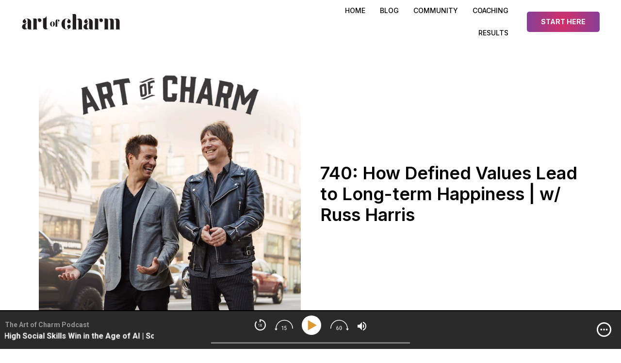

--- FILE ---
content_type: text/html; charset=UTF-8
request_url: https://theartofcharm.com/podcast-episodes/740-russ-harris/
body_size: 24976
content:
<!DOCTYPE html>
<html class="html" lang="en-US">
<head><script>(function(w,i,g){w[g]=w[g]||[];if(typeof w[g].push=='function')w[g].push(i)})
(window,'GTM-KDDKF7M','google_tags_first_party');</script><script>(function(w,d,s,l){w[l]=w[l]||[];(function(){w[l].push(arguments);})('set', 'developer_id.dYzg1YT', true);
		w[l].push({'gtm.start':new Date().getTime(),event:'gtm.js'});var f=d.getElementsByTagName(s)[0],
		j=d.createElement(s);j.async=true;j.src='/3s2n/';
		f.parentNode.insertBefore(j,f);
		})(window,document,'script','dataLayer');</script>
	<meta charset="UTF-8">
	<link rel="profile" href="https://gmpg.org/xfn/11">
	<meta name="google-site-verification" content="D4R3ih3iR9YdwIcK3PjsHHtnC5czHF0fywXgx3xqDPg" />
	<meta name='robots' content='index, follow, max-image-preview:large, max-snippet:-1, max-video-preview:-1' />
	<style>img:is([sizes="auto" i], [sizes^="auto," i]) { contain-intrinsic-size: 3000px 1500px }</style>
	<meta name="viewport" content="width=device-width, initial-scale=1">
	<!-- This site is optimized with the Yoast SEO Premium plugin v24.6 (Yoast SEO v24.6) - https://yoast.com/wordpress/plugins/seo/ -->
	<title>740: How Defined Values Lead to Long-term Happiness | w/ Russ Harris - The Art of Charm</title>
	<meta name="description" content="Happiness is not meant to be a permanent state you exist in, but if you’re not meant to just feel good all the time, what is the end goal of creating our happiness and how do we approach the inevitable pain and suffering we all face in life?" />
	<link rel="canonical" href="https://theartofcharm.com/podcast-episodes/740-russ-harris/" />
	<meta property="og:locale" content="en_US" />
	<meta property="og:type" content="article" />
	<meta property="og:title" content="740: How Defined Values Lead to Long-term Happiness | w/ Russ Harris" />
	<meta property="og:description" content="Happiness is not meant to be a permanent state you exist in, but if you’re not meant to just feel good all the time, what is the end goal of creating our happiness and how do we approach the inevitable pain and suffering we all face in life?" />
	<meta property="og:url" content="https://theartofcharm.com/podcast-episodes/740-russ-harris/" />
	<meta property="og:site_name" content="The Art of Charm" />
	<meta property="article:author" content="https://facebook.com/ajharbinger" />
	<meta property="article:published_time" content="2019-01-21T10:00:22+00:00" />
	<meta property="article:modified_time" content="2020-06-10T00:29:33+00:00" />
	<meta property="og:image" content="https://theartofcharm.com/wp-content/uploads/2018/03/aoc-showart-01-1400x1400.jpg" />
	<meta property="og:image:width" content="1400" />
	<meta property="og:image:height" content="1400" />
	<meta property="og:image:type" content="image/jpeg" />
	<meta name="author" content="AJ Harbinger" />
	<meta name="twitter:card" content="summary_large_image" />
	<meta name="twitter:label1" content="Written by" />
	<meta name="twitter:data1" content="AJ Harbinger" />
	<meta name="twitter:label2" content="Est. reading time" />
	<meta name="twitter:data2" content="3 minutes" />
	<script type="application/ld+json" class="yoast-schema-graph">{"@context":"https://schema.org","@graph":[{"@type":"WebPage","@id":"https://theartofcharm.com/podcast-episodes/740-russ-harris/","url":"https://theartofcharm.com/podcast-episodes/740-russ-harris/","name":"740: How Defined Values Lead to Long-term Happiness | w/ Russ Harris - The Art of Charm","isPartOf":{"@id":"https://theartofcharm.com/#website"},"primaryImageOfPage":{"@id":"https://theartofcharm.com/podcast-episodes/740-russ-harris/#primaryimage"},"image":{"@id":"https://theartofcharm.com/podcast-episodes/740-russ-harris/#primaryimage"},"thumbnailUrl":"https://theartofcharm.com/wp-content/uploads/2018/03/aoc-showart-01-1400x1400.jpg","datePublished":"2019-01-21T10:00:22+00:00","dateModified":"2020-06-10T00:29:33+00:00","author":{"@id":"https://theartofcharm.com/#/schema/person/cde6c5c739631f3de3c9a7e085839b98"},"description":"Happiness is not meant to be a permanent state you exist in, but if you’re not meant to just feel good all the time, what is the end goal of creating our happiness and how do we approach the inevitable pain and suffering we all face in life?","breadcrumb":{"@id":"https://theartofcharm.com/podcast-episodes/740-russ-harris/#breadcrumb"},"inLanguage":"en-US","potentialAction":[{"@type":"ReadAction","target":["https://theartofcharm.com/podcast-episodes/740-russ-harris/"]}]},{"@type":"ImageObject","inLanguage":"en-US","@id":"https://theartofcharm.com/podcast-episodes/740-russ-harris/#primaryimage","url":"https://theartofcharm.com/wp-content/uploads/2018/03/aoc-showart-01-1400x1400.jpg","contentUrl":"https://theartofcharm.com/wp-content/uploads/2018/03/aoc-showart-01-1400x1400.jpg","width":1400,"height":1400,"caption":"Welcome to the AoC Podcast!"},{"@type":"BreadcrumbList","@id":"https://theartofcharm.com/podcast-episodes/740-russ-harris/#breadcrumb","itemListElement":[{"@type":"ListItem","position":1,"name":"Home","item":"https://theartofcharm.com/"},{"@type":"ListItem","position":2,"name":"Podcast","item":"https://theartofcharm.com/category/podcast-episodes/"},{"@type":"ListItem","position":3,"name":"740: How Defined Values Lead to Long-term Happiness | w/ Russ Harris"}]},{"@type":"WebSite","@id":"https://theartofcharm.com/#website","url":"https://theartofcharm.com/","name":"The Art of Charm","description":"Advanced Social Skills Training for Top Performers","potentialAction":[{"@type":"SearchAction","target":{"@type":"EntryPoint","urlTemplate":"https://theartofcharm.com/?s={search_term_string}"},"query-input":{"@type":"PropertyValueSpecification","valueRequired":true,"valueName":"search_term_string"}}],"inLanguage":"en-US"},{"@type":"Person","@id":"https://theartofcharm.com/#/schema/person/cde6c5c739631f3de3c9a7e085839b98","name":"AJ Harbinger","image":{"@type":"ImageObject","inLanguage":"en-US","@id":"https://theartofcharm.com/#/schema/person/image/","url":"https://secure.gravatar.com/avatar/c7abb28c4a107dcf5ca5427bf483aedf30941fc400afba79758d79f2cd3a9832?s=96&d=mm&r=g","contentUrl":"https://secure.gravatar.com/avatar/c7abb28c4a107dcf5ca5427bf483aedf30941fc400afba79758d79f2cd3a9832?s=96&d=mm&r=g","caption":"AJ Harbinger"},"description":"AJ Harbinger is one of the world’s top relationship development experts. His company, The Art of Charm, is a leading training facility for top performers that want to overcome social anxiety, develop social capital and build relationships of the highest quality. Raised by a single father, AJ felt a strong desire to learn about relationships and the elements that make them successful. However, this interest went largely untapped for many years. Following the path set out for him by his family, AJ studied biology in college and went on to pursue a Ph.D. in Cancer Biology at the University of Michigan. It was at this time that he began to feel immense pressure from the cancer lab he worked in and began to explore other outlets for expression. It was at this point that The Art of Charm Podcast was born.","sameAs":["https://facebook.com/ajharbinger"],"url":"https://theartofcharm.com/author/aj-harbinger/"}]}</script>
	<!-- / Yoast SEO Premium plugin. -->


<link rel='dns-prefetch' href='//app.clickfunnels.com' />
<link rel='dns-prefetch' href='//ajax.googleapis.com' />
<link rel='dns-prefetch' href='//www.dwin1.com' />
<link href='https://fonts.gstatic.com' crossorigin rel='preconnect' />
<link rel="alternate" type="application/rss+xml" title="The Art of Charm &raquo; Feed" href="https://theartofcharm.com/feed/" />
<link rel='stylesheet' id='wp-block-library-css' href='https://theartofcharm.com/wp-includes/css/dist/block-library/style.min.css' media='all' />
<style id='wp-block-library-theme-inline-css'>
.wp-block-audio :where(figcaption){color:#555;font-size:13px;text-align:center}.is-dark-theme .wp-block-audio :where(figcaption){color:#ffffffa6}.wp-block-audio{margin:0 0 1em}.wp-block-code{border:1px solid #ccc;border-radius:4px;font-family:Menlo,Consolas,monaco,monospace;padding:.8em 1em}.wp-block-embed :where(figcaption){color:#555;font-size:13px;text-align:center}.is-dark-theme .wp-block-embed :where(figcaption){color:#ffffffa6}.wp-block-embed{margin:0 0 1em}.blocks-gallery-caption{color:#555;font-size:13px;text-align:center}.is-dark-theme .blocks-gallery-caption{color:#ffffffa6}:root :where(.wp-block-image figcaption){color:#555;font-size:13px;text-align:center}.is-dark-theme :root :where(.wp-block-image figcaption){color:#ffffffa6}.wp-block-image{margin:0 0 1em}.wp-block-pullquote{border-bottom:4px solid;border-top:4px solid;color:currentColor;margin-bottom:1.75em}.wp-block-pullquote cite,.wp-block-pullquote footer,.wp-block-pullquote__citation{color:currentColor;font-size:.8125em;font-style:normal;text-transform:uppercase}.wp-block-quote{border-left:.25em solid;margin:0 0 1.75em;padding-left:1em}.wp-block-quote cite,.wp-block-quote footer{color:currentColor;font-size:.8125em;font-style:normal;position:relative}.wp-block-quote:where(.has-text-align-right){border-left:none;border-right:.25em solid;padding-left:0;padding-right:1em}.wp-block-quote:where(.has-text-align-center){border:none;padding-left:0}.wp-block-quote.is-large,.wp-block-quote.is-style-large,.wp-block-quote:where(.is-style-plain){border:none}.wp-block-search .wp-block-search__label{font-weight:700}.wp-block-search__button{border:1px solid #ccc;padding:.375em .625em}:where(.wp-block-group.has-background){padding:1.25em 2.375em}.wp-block-separator.has-css-opacity{opacity:.4}.wp-block-separator{border:none;border-bottom:2px solid;margin-left:auto;margin-right:auto}.wp-block-separator.has-alpha-channel-opacity{opacity:1}.wp-block-separator:not(.is-style-wide):not(.is-style-dots){width:100px}.wp-block-separator.has-background:not(.is-style-dots){border-bottom:none;height:1px}.wp-block-separator.has-background:not(.is-style-wide):not(.is-style-dots){height:2px}.wp-block-table{margin:0 0 1em}.wp-block-table td,.wp-block-table th{word-break:normal}.wp-block-table :where(figcaption){color:#555;font-size:13px;text-align:center}.is-dark-theme .wp-block-table :where(figcaption){color:#ffffffa6}.wp-block-video :where(figcaption){color:#555;font-size:13px;text-align:center}.is-dark-theme .wp-block-video :where(figcaption){color:#ffffffa6}.wp-block-video{margin:0 0 1em}:root :where(.wp-block-template-part.has-background){margin-bottom:0;margin-top:0;padding:1.25em 2.375em}
</style>
<style id='classic-theme-styles-inline-css'>
/*! This file is auto-generated */
.wp-block-button__link{color:#fff;background-color:#32373c;border-radius:9999px;box-shadow:none;text-decoration:none;padding:calc(.667em + 2px) calc(1.333em + 2px);font-size:1.125em}.wp-block-file__button{background:#32373c;color:#fff;text-decoration:none}
</style>
<style id='global-styles-inline-css'>
:root{--wp--preset--aspect-ratio--square: 1;--wp--preset--aspect-ratio--4-3: 4/3;--wp--preset--aspect-ratio--3-4: 3/4;--wp--preset--aspect-ratio--3-2: 3/2;--wp--preset--aspect-ratio--2-3: 2/3;--wp--preset--aspect-ratio--16-9: 16/9;--wp--preset--aspect-ratio--9-16: 9/16;--wp--preset--color--black: #000000;--wp--preset--color--cyan-bluish-gray: #abb8c3;--wp--preset--color--white: #ffffff;--wp--preset--color--pale-pink: #f78da7;--wp--preset--color--vivid-red: #cf2e2e;--wp--preset--color--luminous-vivid-orange: #ff6900;--wp--preset--color--luminous-vivid-amber: #fcb900;--wp--preset--color--light-green-cyan: #7bdcb5;--wp--preset--color--vivid-green-cyan: #00d084;--wp--preset--color--pale-cyan-blue: #8ed1fc;--wp--preset--color--vivid-cyan-blue: #0693e3;--wp--preset--color--vivid-purple: #9b51e0;--wp--preset--gradient--vivid-cyan-blue-to-vivid-purple: linear-gradient(135deg,rgba(6,147,227,1) 0%,rgb(155,81,224) 100%);--wp--preset--gradient--light-green-cyan-to-vivid-green-cyan: linear-gradient(135deg,rgb(122,220,180) 0%,rgb(0,208,130) 100%);--wp--preset--gradient--luminous-vivid-amber-to-luminous-vivid-orange: linear-gradient(135deg,rgba(252,185,0,1) 0%,rgba(255,105,0,1) 100%);--wp--preset--gradient--luminous-vivid-orange-to-vivid-red: linear-gradient(135deg,rgba(255,105,0,1) 0%,rgb(207,46,46) 100%);--wp--preset--gradient--very-light-gray-to-cyan-bluish-gray: linear-gradient(135deg,rgb(238,238,238) 0%,rgb(169,184,195) 100%);--wp--preset--gradient--cool-to-warm-spectrum: linear-gradient(135deg,rgb(74,234,220) 0%,rgb(151,120,209) 20%,rgb(207,42,186) 40%,rgb(238,44,130) 60%,rgb(251,105,98) 80%,rgb(254,248,76) 100%);--wp--preset--gradient--blush-light-purple: linear-gradient(135deg,rgb(255,206,236) 0%,rgb(152,150,240) 100%);--wp--preset--gradient--blush-bordeaux: linear-gradient(135deg,rgb(254,205,165) 0%,rgb(254,45,45) 50%,rgb(107,0,62) 100%);--wp--preset--gradient--luminous-dusk: linear-gradient(135deg,rgb(255,203,112) 0%,rgb(199,81,192) 50%,rgb(65,88,208) 100%);--wp--preset--gradient--pale-ocean: linear-gradient(135deg,rgb(255,245,203) 0%,rgb(182,227,212) 50%,rgb(51,167,181) 100%);--wp--preset--gradient--electric-grass: linear-gradient(135deg,rgb(202,248,128) 0%,rgb(113,206,126) 100%);--wp--preset--gradient--midnight: linear-gradient(135deg,rgb(2,3,129) 0%,rgb(40,116,252) 100%);--wp--preset--font-size--small: 13px;--wp--preset--font-size--medium: 20px;--wp--preset--font-size--large: 36px;--wp--preset--font-size--x-large: 42px;--wp--preset--spacing--20: 0.44rem;--wp--preset--spacing--30: 0.67rem;--wp--preset--spacing--40: 1rem;--wp--preset--spacing--50: 1.5rem;--wp--preset--spacing--60: 2.25rem;--wp--preset--spacing--70: 3.38rem;--wp--preset--spacing--80: 5.06rem;--wp--preset--shadow--natural: 6px 6px 9px rgba(0, 0, 0, 0.2);--wp--preset--shadow--deep: 12px 12px 50px rgba(0, 0, 0, 0.4);--wp--preset--shadow--sharp: 6px 6px 0px rgba(0, 0, 0, 0.2);--wp--preset--shadow--outlined: 6px 6px 0px -3px rgba(255, 255, 255, 1), 6px 6px rgba(0, 0, 0, 1);--wp--preset--shadow--crisp: 6px 6px 0px rgba(0, 0, 0, 1);}:where(.is-layout-flex){gap: 0.5em;}:where(.is-layout-grid){gap: 0.5em;}body .is-layout-flex{display: flex;}.is-layout-flex{flex-wrap: wrap;align-items: center;}.is-layout-flex > :is(*, div){margin: 0;}body .is-layout-grid{display: grid;}.is-layout-grid > :is(*, div){margin: 0;}:where(.wp-block-columns.is-layout-flex){gap: 2em;}:where(.wp-block-columns.is-layout-grid){gap: 2em;}:where(.wp-block-post-template.is-layout-flex){gap: 1.25em;}:where(.wp-block-post-template.is-layout-grid){gap: 1.25em;}.has-black-color{color: var(--wp--preset--color--black) !important;}.has-cyan-bluish-gray-color{color: var(--wp--preset--color--cyan-bluish-gray) !important;}.has-white-color{color: var(--wp--preset--color--white) !important;}.has-pale-pink-color{color: var(--wp--preset--color--pale-pink) !important;}.has-vivid-red-color{color: var(--wp--preset--color--vivid-red) !important;}.has-luminous-vivid-orange-color{color: var(--wp--preset--color--luminous-vivid-orange) !important;}.has-luminous-vivid-amber-color{color: var(--wp--preset--color--luminous-vivid-amber) !important;}.has-light-green-cyan-color{color: var(--wp--preset--color--light-green-cyan) !important;}.has-vivid-green-cyan-color{color: var(--wp--preset--color--vivid-green-cyan) !important;}.has-pale-cyan-blue-color{color: var(--wp--preset--color--pale-cyan-blue) !important;}.has-vivid-cyan-blue-color{color: var(--wp--preset--color--vivid-cyan-blue) !important;}.has-vivid-purple-color{color: var(--wp--preset--color--vivid-purple) !important;}.has-black-background-color{background-color: var(--wp--preset--color--black) !important;}.has-cyan-bluish-gray-background-color{background-color: var(--wp--preset--color--cyan-bluish-gray) !important;}.has-white-background-color{background-color: var(--wp--preset--color--white) !important;}.has-pale-pink-background-color{background-color: var(--wp--preset--color--pale-pink) !important;}.has-vivid-red-background-color{background-color: var(--wp--preset--color--vivid-red) !important;}.has-luminous-vivid-orange-background-color{background-color: var(--wp--preset--color--luminous-vivid-orange) !important;}.has-luminous-vivid-amber-background-color{background-color: var(--wp--preset--color--luminous-vivid-amber) !important;}.has-light-green-cyan-background-color{background-color: var(--wp--preset--color--light-green-cyan) !important;}.has-vivid-green-cyan-background-color{background-color: var(--wp--preset--color--vivid-green-cyan) !important;}.has-pale-cyan-blue-background-color{background-color: var(--wp--preset--color--pale-cyan-blue) !important;}.has-vivid-cyan-blue-background-color{background-color: var(--wp--preset--color--vivid-cyan-blue) !important;}.has-vivid-purple-background-color{background-color: var(--wp--preset--color--vivid-purple) !important;}.has-black-border-color{border-color: var(--wp--preset--color--black) !important;}.has-cyan-bluish-gray-border-color{border-color: var(--wp--preset--color--cyan-bluish-gray) !important;}.has-white-border-color{border-color: var(--wp--preset--color--white) !important;}.has-pale-pink-border-color{border-color: var(--wp--preset--color--pale-pink) !important;}.has-vivid-red-border-color{border-color: var(--wp--preset--color--vivid-red) !important;}.has-luminous-vivid-orange-border-color{border-color: var(--wp--preset--color--luminous-vivid-orange) !important;}.has-luminous-vivid-amber-border-color{border-color: var(--wp--preset--color--luminous-vivid-amber) !important;}.has-light-green-cyan-border-color{border-color: var(--wp--preset--color--light-green-cyan) !important;}.has-vivid-green-cyan-border-color{border-color: var(--wp--preset--color--vivid-green-cyan) !important;}.has-pale-cyan-blue-border-color{border-color: var(--wp--preset--color--pale-cyan-blue) !important;}.has-vivid-cyan-blue-border-color{border-color: var(--wp--preset--color--vivid-cyan-blue) !important;}.has-vivid-purple-border-color{border-color: var(--wp--preset--color--vivid-purple) !important;}.has-vivid-cyan-blue-to-vivid-purple-gradient-background{background: var(--wp--preset--gradient--vivid-cyan-blue-to-vivid-purple) !important;}.has-light-green-cyan-to-vivid-green-cyan-gradient-background{background: var(--wp--preset--gradient--light-green-cyan-to-vivid-green-cyan) !important;}.has-luminous-vivid-amber-to-luminous-vivid-orange-gradient-background{background: var(--wp--preset--gradient--luminous-vivid-amber-to-luminous-vivid-orange) !important;}.has-luminous-vivid-orange-to-vivid-red-gradient-background{background: var(--wp--preset--gradient--luminous-vivid-orange-to-vivid-red) !important;}.has-very-light-gray-to-cyan-bluish-gray-gradient-background{background: var(--wp--preset--gradient--very-light-gray-to-cyan-bluish-gray) !important;}.has-cool-to-warm-spectrum-gradient-background{background: var(--wp--preset--gradient--cool-to-warm-spectrum) !important;}.has-blush-light-purple-gradient-background{background: var(--wp--preset--gradient--blush-light-purple) !important;}.has-blush-bordeaux-gradient-background{background: var(--wp--preset--gradient--blush-bordeaux) !important;}.has-luminous-dusk-gradient-background{background: var(--wp--preset--gradient--luminous-dusk) !important;}.has-pale-ocean-gradient-background{background: var(--wp--preset--gradient--pale-ocean) !important;}.has-electric-grass-gradient-background{background: var(--wp--preset--gradient--electric-grass) !important;}.has-midnight-gradient-background{background: var(--wp--preset--gradient--midnight) !important;}.has-small-font-size{font-size: var(--wp--preset--font-size--small) !important;}.has-medium-font-size{font-size: var(--wp--preset--font-size--medium) !important;}.has-large-font-size{font-size: var(--wp--preset--font-size--large) !important;}.has-x-large-font-size{font-size: var(--wp--preset--font-size--x-large) !important;}
:where(.wp-block-post-template.is-layout-flex){gap: 1.25em;}:where(.wp-block-post-template.is-layout-grid){gap: 1.25em;}
:where(.wp-block-columns.is-layout-flex){gap: 2em;}:where(.wp-block-columns.is-layout-grid){gap: 2em;}
:root :where(.wp-block-pullquote){font-size: 1.5em;line-height: 1.6;}
</style>
<link rel='stylesheet' id='font-awesome-css' href='https://theartofcharm.com/wp-content/themes/oceanwp/assets/fonts/fontawesome/css/all.min.css' media='all' />
<link rel='stylesheet' id='oceanwp-style-css' href='https://theartofcharm.com/wp-content/themes/oceanwp/assets/css/style.min.css' media='all' />
<link rel='stylesheet' id='elementor-frontend-css' href='https://theartofcharm.com/wp-content/plugins/elementor/assets/css/frontend.min.css' media='all' />
<link rel='stylesheet' id='widget-image-css' href='https://theartofcharm.com/wp-content/plugins/elementor/assets/css/widget-image.min.css' media='all' />
<link rel='stylesheet' id='widget-nav-menu-css' href='https://theartofcharm.com/wp-content/plugins/elementor-pro/assets/css/widget-nav-menu.min.css' media='all' />
<link rel='stylesheet' id='widget-heading-css' href='https://theartofcharm.com/wp-content/plugins/elementor/assets/css/widget-heading.min.css' media='all' />
<link rel='stylesheet' id='widget-social-icons-css' href='https://theartofcharm.com/wp-content/plugins/elementor/assets/css/widget-social-icons.min.css' media='all' />
<link rel='stylesheet' id='e-apple-webkit-css' href='https://theartofcharm.com/wp-content/plugins/elementor/assets/css/conditionals/apple-webkit.min.css' media='all' />
<link rel='stylesheet' id='widget-author-box-css' href='https://theartofcharm.com/wp-content/plugins/elementor-pro/assets/css/widget-author-box.min.css' media='all' />
<link rel='stylesheet' id='widget-posts-css' href='https://theartofcharm.com/wp-content/plugins/elementor-pro/assets/css/widget-posts.min.css' media='all' />
<link rel='stylesheet' id='elementor-post-117494-css' href='https://theartofcharm.com/wp-content/uploads/elementor/css/post-117494.css' media='all' />
<link rel='stylesheet' id='e-popup-style-css' href='https://theartofcharm.com/wp-content/plugins/elementor-pro/assets/css/conditionals/popup.min.css' media='all' />
<link rel='stylesheet' id='elementor-post-149938-css' href='https://theartofcharm.com/wp-content/uploads/elementor/css/post-149938.css' media='all' />
<link rel='stylesheet' id='elementor-post-149857-css' href='https://theartofcharm.com/wp-content/uploads/elementor/css/post-149857.css' media='all' />
<link rel='stylesheet' id='elementor-post-150295-css' href='https://theartofcharm.com/wp-content/uploads/elementor/css/post-150295.css' media='all' />
<style id='akismet-widget-style-inline-css'>

			.a-stats {
				--akismet-color-mid-green: #357b49;
				--akismet-color-white: #fff;
				--akismet-color-light-grey: #f6f7f7;

				max-width: 350px;
				width: auto;
			}

			.a-stats * {
				all: unset;
				box-sizing: border-box;
			}

			.a-stats strong {
				font-weight: 600;
			}

			.a-stats a.a-stats__link,
			.a-stats a.a-stats__link:visited,
			.a-stats a.a-stats__link:active {
				background: var(--akismet-color-mid-green);
				border: none;
				box-shadow: none;
				border-radius: 8px;
				color: var(--akismet-color-white);
				cursor: pointer;
				display: block;
				font-family: -apple-system, BlinkMacSystemFont, 'Segoe UI', 'Roboto', 'Oxygen-Sans', 'Ubuntu', 'Cantarell', 'Helvetica Neue', sans-serif;
				font-weight: 500;
				padding: 12px;
				text-align: center;
				text-decoration: none;
				transition: all 0.2s ease;
			}

			/* Extra specificity to deal with TwentyTwentyOne focus style */
			.widget .a-stats a.a-stats__link:focus {
				background: var(--akismet-color-mid-green);
				color: var(--akismet-color-white);
				text-decoration: none;
			}

			.a-stats a.a-stats__link:hover {
				filter: brightness(110%);
				box-shadow: 0 4px 12px rgba(0, 0, 0, 0.06), 0 0 2px rgba(0, 0, 0, 0.16);
			}

			.a-stats .count {
				color: var(--akismet-color-white);
				display: block;
				font-size: 1.5em;
				line-height: 1.4;
				padding: 0 13px;
				white-space: nowrap;
			}
		
</style>
<link rel='preload' as="style" onload="this.onload=null;this.rel='stylesheet'" data-wpacu-preload-it-async='1' id='wpacu-combined-google-fonts-css-async-preload' href='https://fonts.googleapis.com/css?family=Inter:100,100italic,200,200italic,300,300italic,400,400italic,500,500italic,600,600italic,700,700italic,800,800italic,900,900italic%7CMontserrat:100,100italic,200,200italic,300,300italic,400,400italic,500,500italic,600,600italic,700,700italic,800,800italic,900,900italic%7CRoboto:300,400,400italic,600,600italic,700,700italic&amp;display=swap' type='text/css' media='all' />
<script  id="wpacu-preload-async-css-fallback">
/*! LoadCSS. [c]2020 Filament Group, Inc. MIT License */
/* This file is meant as a standalone workflow for
- testing support for link[rel=preload]
- enabling async CSS loading in browsers that do not support rel=preload
- applying rel preload css once loaded, whether supported or not.
*/
(function(w){"use strict";var wpacuLoadCSS=function(href,before,media,attributes){var doc=w.document;var ss=doc.createElement('link');var ref;if(before){ref=before}else{var refs=(doc.body||doc.getElementsByTagName('head')[0]).childNodes;ref=refs[refs.length-1]}
var sheets=doc.styleSheets;if(attributes){for(var attributeName in attributes){if(attributes.hasOwnProperty(attributeName)){ss.setAttribute(attributeName,attributes[attributeName])}}}
ss.rel="stylesheet";ss.href=href;ss.media="only x";function ready(cb){if(doc.body){return cb()}
setTimeout(function(){ready(cb)})}
ready(function(){ref.parentNode.insertBefore(ss,(before?ref:ref.nextSibling))});var onwpaculoadcssdefined=function(cb){var resolvedHref=ss.href;var i=sheets.length;while(i--){if(sheets[i].href===resolvedHref){return cb()}}
setTimeout(function(){onwpaculoadcssdefined(cb)})};function wpacuLoadCB(){if(ss.addEventListener){ss.removeEventListener("load",wpacuLoadCB)}
ss.media=media||"all"}
if(ss.addEventListener){ss.addEventListener("load",wpacuLoadCB)}
ss.onwpaculoadcssdefined=onwpaculoadcssdefined;onwpaculoadcssdefined(wpacuLoadCB);return ss};if(typeof exports!=="undefined"){exports.wpacuLoadCSS=wpacuLoadCSS}else{w.wpacuLoadCSS=wpacuLoadCSS}}(typeof global!=="undefined"?global:this))
</script><script src="https://theartofcharm.com/wp-includes/js/jquery/jquery.min.js" id="jquery-core-js"></script>
<script src="https://theartofcharm.com/wp-includes/js/jquery/jquery-migrate.min.js" id="jquery-migrate-js"></script>
<script src="https://www.dwin1.com/19038.js?ver=6.8.3" defer="defer" type="text/javascript"></script>

<script>(function(w,d,s,l,i){w[l]=w[l]||[];w[l].push({'gtm.start':
new Date().getTime(),event:'gtm.js'});var f=d.getElementsByTagName(s)[0],
j=d.createElement(s),dl=l!='dataLayer'?'&l='+l:'';j.async=true;j.src=
'https://www.googletagmanager.com/gtm.js?id='+i+dl;f.parentNode.insertBefore(j,f);
})(window,document,'script','dataLayer','GTM-KDDKF7M');</script>


			<style>
				.e-con.e-parent:nth-of-type(n+4):not(.e-lazyloaded):not(.e-no-lazyload),
				.e-con.e-parent:nth-of-type(n+4):not(.e-lazyloaded):not(.e-no-lazyload) * {
					background-image: none !important;
				}
				@media screen and (max-height: 1024px) {
					.e-con.e-parent:nth-of-type(n+3):not(.e-lazyloaded):not(.e-no-lazyload),
					.e-con.e-parent:nth-of-type(n+3):not(.e-lazyloaded):not(.e-no-lazyload) * {
						background-image: none !important;
					}
				}
				@media screen and (max-height: 640px) {
					.e-con.e-parent:nth-of-type(n+2):not(.e-lazyloaded):not(.e-no-lazyload),
					.e-con.e-parent:nth-of-type(n+2):not(.e-lazyloaded):not(.e-no-lazyload) * {
						background-image: none !important;
					}
				}
			</style>
			<link rel="icon" href="https://theartofcharm.com/wp-content/uploads/2020/03/favicon.ico" sizes="32x32" />
<link rel="icon" href="https://theartofcharm.com/wp-content/uploads/2020/03/favicon.ico" sizes="192x192" />
<link rel="apple-touch-icon" href="https://theartofcharm.com/wp-content/uploads/2020/03/favicon.ico" />
<meta name="msapplication-TileImage" content="https://theartofcharm.com/wp-content/uploads/2020/03/favicon.ico" />
		<style id="wp-custom-css">
			/*Redesign*/img{max-width:100%!important;height:auto!important}.breadcrumbs{display:none}/*blog page footer remove*/.page-id-20823 .elementor-element-4ffd953f,.page-id-20823 .elementor-element-4998d626{display:none}.page-id-150039 .elementor-149857{display:none}/*temp*/#om-h0pipufbuxz69zv0qdcs{margin-top:0!important}/*.hero-sing{overflow:hidden;height:200px}*/body{overflow-x:visible!important}header{position:fixed!important;height:90px;max-height:100%!important;width:100%!important;z-index:99!important}header >.elementor-container.elementor-column-gap-default{height:100%!important;width:100%!important}.scrl{background-color:white!important}.lnk{font-weight:500;color:black!important;font-size:18px!important}p.lnk{padding-top:10px}a.lnk:hover{color:#ac2e67!important}.page-header{display:none}#site-header{background-color:transparent}.elementor-author-box__avatar img{height:100px;width:100px}/*cats*/#menu-categories,.list-subcats{display:none;position:absolute;z-index:2;background-color:white;width:100%;list-style-type:none;padding:0 0 80px;margin:0;text-align:center}.list-subcats li{line-height:1.6}#menu-categories a,.list-subcats a{color:black!important;font-size:18px;font-weight:bold}#menu-categories a:hover,.list-subcats a:hover{color:#ac2e67!important}.fake-select a,.fake-sub a{display:inline-block}.subcategory .fake-sub,.author .fake-sub{display:none}.fake-select a span,.fake-sub a span{float:left}.fake-select a:after,#menu-categories .menu-item-has-children>a:after,.fake-sub a:after{content:"\f107";display:inline-block;font-family:"Font Awesome 5 Free";font-weight:900;padding-left:10px;padding-top:2px;vertical-align:top}.home,.page-id-150039{position:relative}.outlined-btn .elementor-button,.grad-btn .elementor-button{border:2px solid;text-transform:uppercase;font-size:14px;font-weight:bold;border-radius:5px}.outlined-btn .elementor-button{color:black!important;background-color:white!important}.grad-btn.qz .elementor-button{color:white!important}.grad-btn .elementor-button{color:black!important}.outlined-btn .elementor-button:hover{background-color:black!important;color:white!important}.outlined-btn .elementor-button{border-color:black}.grad-btn .elementor-button,#gz{background-image:radial-gradient(circle,rgba(215,46,103,1) 0,rgba(133,63,152,1) 100%);border-radius:5px;box-sizing:border-box;position:relative;z-index:2;border:none;width:150px;padding:2px}.grad-btn.coach .elementor-button{width:200px}.grad-btn .elementor-button-text,#gz .elementor-button-text{background:white;border-radius:3px;display:block!important;transition:background .5s ease;padding:12px 10px}.grad-btn:not(.qz) .elementor-button-text:hover{color:white;background-color:transparent!important}.grad-btn.qz .elementor-button-text,#gz .elementor-button-text{background-color:transparent!important}#gz .elementor-button-text{width:100%;font-weight:bold;letter-spacing:0;font-size:14px}.grad-btn.qz .elementor-button-text:hover,#gz .elementor-button-text:hover{background-color:white!important;color:black}/*footer home*/.footer-home,.copy-home{position:absolute}.copy-home{bottom:10px;z-index:99;width:100%}.footer-home{z-index:9;bottom:0;width:100%}.menu-item a:hover,.menu-item a.elementor-item-active{color:#ac2e67!important}.grad-title h2{background:-webkit-linear-gradient(125deg,rgba(76,63,152,1) 0,rgba(215,46,103,1) 100%);-webkit-background-clip:text;-webkit-text-fill-color:transparent}/*podcast - optin*/#detroit-field-email,#detroit-field-name{padding-top:8px!important;padding-bottom:9px!important;border:2px solid black!important;font-family:"Inter",sans-serif!important;font-size:14px!important;font-weight:bold!important;color:black!important}#detroit-FieldsElementButton--Obs704MjUcRlNA5cUNAS{padding-bottom:13px !important;padding-top:13px !important;border-radius:3px!important;border:1px solid black!important;font-family:"Inter",sans-serif;font-size:14px!important}#detroit-FieldsElementButton--Obs704MjUcRlNA5cUNAS:hover{background-color:rgba(0,0,0,.7)!important;border-color:rgba(0,0,0,.7)!important}#detroit-field-privacy span{display:none}/*counter*/.count-d span{background:-webkit-linear-gradient(125deg,rgba(237,107,106,1) 0,rgba(250,191,156,1) 100%);-webkit-background-clip:text;-webkit-text-fill-color:transparent}.count-ep span{background:-webkit-linear-gradient(125deg,rgba(130,154,185,1) 0,rgba(159,214,200,1) 100%);-webkit-background-clip:text;-webkit-text-fill-color:transparent}.count-od span{background:-webkit-linear-gradient(125deg,rgba(129,65,152,1) 0,rgba(250,156,187,1) 100%);-webkit-background-clip:text;-webkit-text-fill-color:transparent}.experts .elementor-image{transition:background .5s ease}.experts .elementor-image:hover{background-image:radial-gradient(circle,rgba(215,46,103,1) 0,rgba(133,63,152,1) 100%);position:relative;z-index:2;padding:3px}.single .elementor-widget-theme-post-content img{border-radius:10px}/*video carousel*/.video-carousel .elementor-swiper-button,.testimonials-slide .elementor-swiper-button{background-color:black;padding:17px 2px;opacity:1}.video-carousel .elementor-swiper-button i,.testimonials-slide .elementor-swiper-button i{font-size:13px}.video-carousel .elementor-swiper-button-prev,.testimonials-slide .elementor-swiper-button-prev{left:-10px}.video-carousel .elementor-swiper-button-next,.testimonials-slide .elementor-swiper-button-next{right:-10px}/*testimonials*/.yelps iframe{margin:0 auto!important}.yelps .spacer{padding:10px}.testimonials-slide .elementor-testimonial__title{text-transform:none!important;padding-top:10px}.testimonials-slide .elementor-testimonial__header{border-bottom:none!important}.testimonials-slide .swiper-slide{height:100%!important}/*fb gallery*/.fb-gallery /*end redesign*/.single-post .entry-content iframe{max-width:initial !important}#menu-item-146338 .x-anchor{border-radius:100em;font-size:1em;background-color:rgb(228,7,7);cursor:pointer}#menu-item-146338 .x-anchor-text-primary{color:white;font-weight:bold!important}.x-btn.x-btn-gold{background:black !important;color:white !important;border:1px solid white}.x-btn.x-btn-gold:hover{background:black !important;color:white !important;border:1px solid white}/*blog*/.filter-cats h5{display:none}/*single*/.single .elementor-widget-theme-post-content a{color:#60b86c}.single .elementor-widget-theme-post-content ul{list-style-type:none;padding-bottom:10px;margin:0}.single .elementor-widget-theme-post-content li:before{content:"-";display:inline-block;padding-right:5px}.single .elementor-widget-theme-post-content li{padding:0;margin-bottom:5px}.single iframe{margin-bottom:20px}.single .elementor-author-box__button:after{content:"->"}.single h2{line-height:1.2;font-size:34px}.single h3{line-height:1.2}.aj-j-social a{font-size:25px;color:black!important;margin-right:15px}.aj-j-social p{margin-bottom:0}@media (max-width:767px){.footer-home{bottom:-270px}.elementor-author-box__avatar img{height:200px;width:200px}.single .elementor-author-box{text-align:center}/*main home hero image*/.elementor-149724 .elementor-element.elementor-element-8c6b43b:not(.elementor-motion-effects-element-type-background),.elementor-149724 .elementor-element.elementor-element-8c6b43b >.elementor-motion-effects-container >.elementor-motion-effects-layer{background-image:none!important}.optin-form{margin-top:-250px!important}/*captivate hero*/.captivate-hero{background-image:none!important}.dating-cta{height:600px}.grad-btn.qz .elementor-button{width:130px}.copy-home{bottom:-270px}.single h2{font-size:26px}.single h3{font-size:23px}}@media(min-width:768px){.posts-ttl{position:absolute;max-width:760px;left:50%;-webkit-transform:translateX(-50%);-ms-transform:translateX(-50%);-moz-transform:translateX(-50%);-o-transform:translateX(-50%);transform:translateX(-50%);bottom:10px}/*podcast - optin*/#detroit-field-email,#detroit-field-name{margin-right:5px!important;width:33%!important;float:left}#detroit-FieldsElementButton--Obs704MjUcRlNA5cUNAS{width:30% !important}.count-d .elementor-counter-title{margin-left:18px}.count-ep .elementor-counter-title{margin-left:-70px}.count-od .elementor-counter-title{margin-left:-50px}.posts-cont{position:relative}.dating-cta{height:300px}}@media(max-width:1024px){.elementor-item.elementor-item-active{background-color:#55595c21!important}.page-id-150776 header{top:40px}}@media(min-width:1280px){.yelps iframe{min-width:1110px!important}.hero-sing{height:600px!important}}@media(min-width:1680px){.hero-main{padding-top:200px!important;padding-bottom:200px!important}}		</style>
		<!-- OceanWP CSS -->
<style type="text/css">
/* Header CSS */#site-header.has-header-media .overlay-header-media{background-color:rgba(0,0,0,0.5)}
</style></head>

<body class="wp-singular post-template-default single single-post postid-31298 single-format-standard wp-embed-responsive wp-theme-oceanwp wp-child-theme-oceanwp-child oceanwp-theme dropdown-mobile no-header-border default-breakpoint has-sidebar content-right-sidebar post-in-category-best-of post-in-category-podcast-episodes has-breadcrumbs elementor-default elementor-template-full-width elementor-kit-117494 elementor-page-150295" itemscope="itemscope" itemtype="https://schema.org/Article">

	
	
	<div id="outer-wrap" class="site clr">

		<a class="skip-link screen-reader-text" href="#main">Skip to content</a>

		
		<div id="wrap" class="clr">

			
			
<header id="site-header" class="clr" data-height="74" itemscope="itemscope" itemtype="https://schema.org/WPHeader" role="banner">

			<header data-elementor-type="header" data-elementor-id="149938" class="elementor elementor-149938 elementor-location-header" data-elementor-post-type="elementor_library">
					<header class="elementor-section elementor-top-section elementor-element elementor-element-7fd2bebe elementor-section-full_width elementor-section-content-middle elementor-hidden-tablet elementor-hidden-mobile elementor-section-height-default elementor-section-height-default" data-id="7fd2bebe" data-element_type="section" data-settings="{&quot;background_background&quot;:&quot;classic&quot;}">
						<div class="elementor-container elementor-column-gap-default">
					<div class="elementor-column elementor-col-33 elementor-top-column elementor-element elementor-element-338e4aae" data-id="338e4aae" data-element_type="column">
			<div class="elementor-widget-wrap elementor-element-populated">
						<div class="elementor-element elementor-element-3438afef elementor-widget elementor-widget-image" data-id="3438afef" data-element_type="widget" data-widget_type="image.default">
				<div class="elementor-widget-container">
																<a href="/">
							<img width="100" height="100" src="https://theartofcharm.com/wp-content/uploads/2022/01/aoc-horizontal.svg" class="attachment-full size-full wp-image-152196" alt="" />								</a>
															</div>
				</div>
					</div>
		</div>
				<div class="elementor-column elementor-col-33 elementor-top-column elementor-element elementor-element-5d658165" data-id="5d658165" data-element_type="column">
			<div class="elementor-widget-wrap elementor-element-populated">
						<div class="elementor-element elementor-element-712f3d16 elementor-nav-menu__align-end elementor-nav-menu--stretch elementor-nav-menu--dropdown-tablet elementor-nav-menu__text-align-aside elementor-nav-menu--toggle elementor-nav-menu--burger elementor-widget elementor-widget-nav-menu" data-id="712f3d16" data-element_type="widget" data-settings="{&quot;full_width&quot;:&quot;stretch&quot;,&quot;layout&quot;:&quot;horizontal&quot;,&quot;submenu_icon&quot;:{&quot;value&quot;:&quot;&lt;svg class=\&quot;e-font-icon-svg e-fas-caret-down\&quot; viewBox=\&quot;0 0 320 512\&quot; xmlns=\&quot;http:\/\/www.w3.org\/2000\/svg\&quot;&gt;&lt;path d=\&quot;M31.3 192h257.3c17.8 0 26.7 21.5 14.1 34.1L174.1 354.8c-7.8 7.8-20.5 7.8-28.3 0L17.2 226.1C4.6 213.5 13.5 192 31.3 192z\&quot;&gt;&lt;\/path&gt;&lt;\/svg&gt;&quot;,&quot;library&quot;:&quot;fa-solid&quot;},&quot;toggle&quot;:&quot;burger&quot;}" data-widget_type="nav-menu.default">
				<div class="elementor-widget-container">
								<nav aria-label="Menu" class="elementor-nav-menu--main elementor-nav-menu__container elementor-nav-menu--layout-horizontal e--pointer-none">
				<ul id="menu-1-712f3d16" class="elementor-nav-menu"><li class="menu-item menu-item-type-post_type menu-item-object-page menu-item-home menu-item-150492"><a href="https://theartofcharm.com/" class="elementor-item">Home</a></li>
<li class="menu-item menu-item-type-post_type menu-item-object-page menu-item-153677"><a href="https://theartofcharm.com/blog/" class="elementor-item">Blog</a></li>
<li class="menu-item menu-item-type-custom menu-item-object-custom menu-item-151881"><a href="https://theartofcharm.com/group" class="elementor-item">Community</a></li>
<li class="menu-item menu-item-type-custom menu-item-object-custom menu-item-148912"><a href="https://go.theartofcharm.com/xfa" class="elementor-item">Coaching</a></li>
<li class="menu-item menu-item-type-post_type menu-item-object-page menu-item-151176"><a href="https://theartofcharm.com/client-testimonials/" class="elementor-item">Results</a></li>
</ul>			</nav>
					<div class="elementor-menu-toggle" role="button" tabindex="0" aria-label="Menu Toggle" aria-expanded="false">
			<svg aria-hidden="true" role="presentation" class="elementor-menu-toggle__icon--open e-font-icon-svg e-eicon-menu-bar" viewBox="0 0 1000 1000" xmlns="http://www.w3.org/2000/svg"><path d="M104 333H896C929 333 958 304 958 271S929 208 896 208H104C71 208 42 237 42 271S71 333 104 333ZM104 583H896C929 583 958 554 958 521S929 458 896 458H104C71 458 42 487 42 521S71 583 104 583ZM104 833H896C929 833 958 804 958 771S929 708 896 708H104C71 708 42 737 42 771S71 833 104 833Z"></path></svg><svg aria-hidden="true" role="presentation" class="elementor-menu-toggle__icon--close e-font-icon-svg e-eicon-close" viewBox="0 0 1000 1000" xmlns="http://www.w3.org/2000/svg"><path d="M742 167L500 408 258 167C246 154 233 150 217 150 196 150 179 158 167 167 154 179 150 196 150 212 150 229 154 242 171 254L408 500 167 742C138 771 138 800 167 829 196 858 225 858 254 829L496 587 738 829C750 842 767 846 783 846 800 846 817 842 829 829 842 817 846 804 846 783 846 767 842 750 829 737L588 500 833 258C863 229 863 200 833 171 804 137 775 137 742 167Z"></path></svg>			<span class="elementor-screen-only">Menu</span>
		</div>
					<nav class="elementor-nav-menu--dropdown elementor-nav-menu__container" aria-hidden="true">
				<ul id="menu-2-712f3d16" class="elementor-nav-menu"><li class="menu-item menu-item-type-post_type menu-item-object-page menu-item-home menu-item-150492"><a href="https://theartofcharm.com/" class="elementor-item" tabindex="-1">Home</a></li>
<li class="menu-item menu-item-type-post_type menu-item-object-page menu-item-153677"><a href="https://theartofcharm.com/blog/" class="elementor-item" tabindex="-1">Blog</a></li>
<li class="menu-item menu-item-type-custom menu-item-object-custom menu-item-151881"><a href="https://theartofcharm.com/group" class="elementor-item" tabindex="-1">Community</a></li>
<li class="menu-item menu-item-type-custom menu-item-object-custom menu-item-148912"><a href="https://go.theartofcharm.com/xfa" class="elementor-item" tabindex="-1">Coaching</a></li>
<li class="menu-item menu-item-type-post_type menu-item-object-page menu-item-151176"><a href="https://theartofcharm.com/client-testimonials/" class="elementor-item" tabindex="-1">Results</a></li>
</ul>			</nav>
						</div>
				</div>
					</div>
		</div>
				<div class="elementor-column elementor-col-33 elementor-top-column elementor-element elementor-element-a0b29 elementor-hidden-mobile" data-id="a0b29" data-element_type="column">
			<div class="elementor-widget-wrap elementor-element-populated">
						<div class="elementor-element elementor-element-5432eceb elementor-align-right grad-btn qz elementor-widget elementor-widget-button" data-id="5432eceb" data-element_type="widget" data-widget_type="button.default">
				<div class="elementor-widget-container">
									<div class="elementor-button-wrapper">
					<a class="elementor-button elementor-button-link elementor-size-sm" href="https://go.theartofcharm.com/influence?utm_campaign=Onsite&#038;utm_medium=SitewideCTA&#038;utm_source=Navigation" target="_blank">
						<span class="elementor-button-content-wrapper">
									<span class="elementor-button-text">start here</span>
					</span>
					</a>
				</div>
								</div>
				</div>
					</div>
		</div>
					</div>
		</header>
				<header class="elementor-section elementor-top-section elementor-element elementor-element-770eae2 elementor-section-full_width elementor-section-content-middle elementor-hidden-desktop elementor-section-height-default elementor-section-height-default" data-id="770eae2" data-element_type="section" data-settings="{&quot;background_background&quot;:&quot;classic&quot;}">
						<div class="elementor-container elementor-column-gap-default">
					<div class="elementor-column elementor-col-33 elementor-top-column elementor-element elementor-element-811ff37" data-id="811ff37" data-element_type="column">
			<div class="elementor-widget-wrap elementor-element-populated">
						<div class="elementor-element elementor-element-b8eada9 elementor-widget elementor-widget-image" data-id="b8eada9" data-element_type="widget" data-widget_type="image.default">
				<div class="elementor-widget-container">
																<a href="/">
							<img width="100" height="100" src="https://theartofcharm.com/wp-content/uploads/2022/01/aoc-vertical.svg" class="attachment-full size-full wp-image-152195" alt="" />								</a>
															</div>
				</div>
					</div>
		</div>
				<div class="elementor-column elementor-col-33 elementor-top-column elementor-element elementor-element-8d08e76" data-id="8d08e76" data-element_type="column">
			<div class="elementor-widget-wrap elementor-element-populated">
						<div class="elementor-element elementor-element-47871ce elementor-nav-menu__align-end elementor-nav-menu--stretch elementor-nav-menu--dropdown-tablet elementor-nav-menu__text-align-aside elementor-nav-menu--toggle elementor-nav-menu--burger elementor-widget elementor-widget-nav-menu" data-id="47871ce" data-element_type="widget" data-settings="{&quot;full_width&quot;:&quot;stretch&quot;,&quot;layout&quot;:&quot;horizontal&quot;,&quot;submenu_icon&quot;:{&quot;value&quot;:&quot;&lt;svg class=\&quot;e-font-icon-svg e-fas-caret-down\&quot; viewBox=\&quot;0 0 320 512\&quot; xmlns=\&quot;http:\/\/www.w3.org\/2000\/svg\&quot;&gt;&lt;path d=\&quot;M31.3 192h257.3c17.8 0 26.7 21.5 14.1 34.1L174.1 354.8c-7.8 7.8-20.5 7.8-28.3 0L17.2 226.1C4.6 213.5 13.5 192 31.3 192z\&quot;&gt;&lt;\/path&gt;&lt;\/svg&gt;&quot;,&quot;library&quot;:&quot;fa-solid&quot;},&quot;toggle&quot;:&quot;burger&quot;}" data-widget_type="nav-menu.default">
				<div class="elementor-widget-container">
								<nav aria-label="Menu" class="elementor-nav-menu--main elementor-nav-menu__container elementor-nav-menu--layout-horizontal e--pointer-none">
				<ul id="menu-1-47871ce" class="elementor-nav-menu"><li class="menu-item menu-item-type-post_type menu-item-object-page menu-item-home menu-item-150492"><a href="https://theartofcharm.com/" class="elementor-item">Home</a></li>
<li class="menu-item menu-item-type-post_type menu-item-object-page menu-item-153677"><a href="https://theartofcharm.com/blog/" class="elementor-item">Blog</a></li>
<li class="menu-item menu-item-type-custom menu-item-object-custom menu-item-151881"><a href="https://theartofcharm.com/group" class="elementor-item">Community</a></li>
<li class="menu-item menu-item-type-custom menu-item-object-custom menu-item-148912"><a href="https://go.theartofcharm.com/xfa" class="elementor-item">Coaching</a></li>
<li class="menu-item menu-item-type-post_type menu-item-object-page menu-item-151176"><a href="https://theartofcharm.com/client-testimonials/" class="elementor-item">Results</a></li>
</ul>			</nav>
					<div class="elementor-menu-toggle" role="button" tabindex="0" aria-label="Menu Toggle" aria-expanded="false">
			<svg aria-hidden="true" role="presentation" class="elementor-menu-toggle__icon--open e-font-icon-svg e-eicon-menu-bar" viewBox="0 0 1000 1000" xmlns="http://www.w3.org/2000/svg"><path d="M104 333H896C929 333 958 304 958 271S929 208 896 208H104C71 208 42 237 42 271S71 333 104 333ZM104 583H896C929 583 958 554 958 521S929 458 896 458H104C71 458 42 487 42 521S71 583 104 583ZM104 833H896C929 833 958 804 958 771S929 708 896 708H104C71 708 42 737 42 771S71 833 104 833Z"></path></svg><svg aria-hidden="true" role="presentation" class="elementor-menu-toggle__icon--close e-font-icon-svg e-eicon-close" viewBox="0 0 1000 1000" xmlns="http://www.w3.org/2000/svg"><path d="M742 167L500 408 258 167C246 154 233 150 217 150 196 150 179 158 167 167 154 179 150 196 150 212 150 229 154 242 171 254L408 500 167 742C138 771 138 800 167 829 196 858 225 858 254 829L496 587 738 829C750 842 767 846 783 846 800 846 817 842 829 829 842 817 846 804 846 783 846 767 842 750 829 737L588 500 833 258C863 229 863 200 833 171 804 137 775 137 742 167Z"></path></svg>			<span class="elementor-screen-only">Menu</span>
		</div>
					<nav class="elementor-nav-menu--dropdown elementor-nav-menu__container" aria-hidden="true">
				<ul id="menu-2-47871ce" class="elementor-nav-menu"><li class="menu-item menu-item-type-post_type menu-item-object-page menu-item-home menu-item-150492"><a href="https://theartofcharm.com/" class="elementor-item" tabindex="-1">Home</a></li>
<li class="menu-item menu-item-type-post_type menu-item-object-page menu-item-153677"><a href="https://theartofcharm.com/blog/" class="elementor-item" tabindex="-1">Blog</a></li>
<li class="menu-item menu-item-type-custom menu-item-object-custom menu-item-151881"><a href="https://theartofcharm.com/group" class="elementor-item" tabindex="-1">Community</a></li>
<li class="menu-item menu-item-type-custom menu-item-object-custom menu-item-148912"><a href="https://go.theartofcharm.com/xfa" class="elementor-item" tabindex="-1">Coaching</a></li>
<li class="menu-item menu-item-type-post_type menu-item-object-page menu-item-151176"><a href="https://theartofcharm.com/client-testimonials/" class="elementor-item" tabindex="-1">Results</a></li>
</ul>			</nav>
						</div>
				</div>
					</div>
		</div>
				<div class="elementor-column elementor-col-33 elementor-top-column elementor-element elementor-element-c7b1221" data-id="c7b1221" data-element_type="column">
			<div class="elementor-widget-wrap elementor-element-populated">
						<div class="elementor-element elementor-element-c6dce88 elementor-align-right grad-btn qz elementor-tablet-align-right elementor-mobile-align-left elementor-widget elementor-widget-button" data-id="c6dce88" data-element_type="widget" data-widget_type="button.default">
				<div class="elementor-widget-container">
									<div class="elementor-button-wrapper">
					<a class="elementor-button elementor-button-link elementor-size-sm" href="https://go.theartofcharm.com/influence?utm_source=Navigation&#038;utm_medium=SitewideHeader&#038;utm_campaign=Onsite&#038;utm_id=influence-index" target="_blank">
						<span class="elementor-button-content-wrapper">
									<span class="elementor-button-text">start here</span>
					</span>
					</a>
				</div>
								</div>
				</div>
					</div>
		</div>
					</div>
		</header>
				</header>
		
</header><!-- #site-header -->


			
			<main id="main" class="site-main clr"  role="main">

				

<header class="page-header">

	
	<div class="container clr page-header-inner">

		
			<h1 class="page-header-title clr" itemprop="headline">Blog</h1>

			
		
		<nav role="navigation" aria-label="Breadcrumbs" class="site-breadcrumbs clr position-"><ol class="trail-items" itemscope itemtype="http://schema.org/BreadcrumbList"><meta name="numberOfItems" content="3" /><meta name="itemListOrder" content="Ascending" /><li class="trail-item trail-begin" itemprop="itemListElement" itemscope itemtype="https://schema.org/ListItem"><a href="https://theartofcharm.com" rel="home" aria-label="Home" itemprop="item"><span itemprop="name"><i class=" icon-home" aria-hidden="true" role="img"></i><span class="breadcrumb-home has-icon">Home</span></span></a><span class="breadcrumb-sep">></span><meta itemprop="position" content="1" /></li><li class="trail-item" itemprop="itemListElement" itemscope itemtype="https://schema.org/ListItem"><a href="https://theartofcharm.com/category/podcast-episodes/" itemprop="item"><span itemprop="name">Podcast</span></a><span class="breadcrumb-sep">></span><meta itemprop="position" content="2" /></li><li class="trail-item trail-end" itemprop="itemListElement" itemscope itemtype="https://schema.org/ListItem"><a href="https://theartofcharm.com/podcast-episodes/740-russ-harris/" itemprop="item"><span itemprop="name">740: How Defined Values Lead to Long-term Happiness | w/ Russ Harris</span></a><meta itemprop="position" content="3" /></li></ol></nav>
	</div><!-- .page-header-inner -->

	
	
</header><!-- .page-header -->

		<article data-elementor-type="single-post" data-elementor-id="150295" class="elementor elementor-150295 elementor-location-single post-31298 post type-post status-publish format-standard has-post-thumbnail hentry category-best-of category-podcast-episodes tag-anxiety tag-body-language tag-confidence-2 tag-networking tag-podcast-2 tag-psychology entry has-media" data-elementor-post-type="elementor_library">
					<section class="elementor-section elementor-top-section elementor-element elementor-element-7f78b76 elementor-section-boxed elementor-section-height-default elementor-section-height-default" data-id="7f78b76" data-element_type="section">
						<div class="elementor-container elementor-column-gap-default">
					<div class="elementor-column elementor-col-100 elementor-top-column elementor-element elementor-element-5090103" data-id="5090103" data-element_type="column">
			<div class="elementor-widget-wrap elementor-element-populated">
						<section class="elementor-section elementor-inner-section elementor-element elementor-element-9f26656 elementor-section-height-min-height elementor-hidden-mobile elementor-section-boxed elementor-section-height-default" data-id="9f26656" data-element_type="section">
						<div class="elementor-container elementor-column-gap-default">
					<div class="elementor-column elementor-col-50 elementor-inner-column elementor-element elementor-element-c9890a0" data-id="c9890a0" data-element_type="column">
			<div class="elementor-widget-wrap elementor-element-populated">
						<div class="elementor-element elementor-element-3d9ecf7 elementor-widget elementor-widget-theme-post-featured-image elementor-widget-image" data-id="3d9ecf7" data-element_type="widget" data-widget_type="theme-post-featured-image.default">
				<div class="elementor-widget-container">
															<img fetchpriority="high" width="1400" height="1400" src="https://theartofcharm.com/wp-content/uploads/2018/03/aoc-showart-01-1400x1400.jpg" class="attachment-full size-full wp-image-27624" alt="Welcome to the AoC Podcast!" srcset="https://theartofcharm.com/wp-content/uploads/2018/03/aoc-showart-01-1400x1400.jpg 1400w, https://theartofcharm.com/wp-content/uploads/2018/03/aoc-showart-01-1400x1400-150x150.jpg 150w, https://theartofcharm.com/wp-content/uploads/2018/03/aoc-showart-01-1400x1400-300x300.jpg 300w, https://theartofcharm.com/wp-content/uploads/2018/03/aoc-showart-01-1400x1400-768x768.jpg 768w, https://theartofcharm.com/wp-content/uploads/2018/03/aoc-showart-01-1400x1400-1024x1024.jpg 1024w, https://theartofcharm.com/wp-content/uploads/2018/03/aoc-showart-01-1400x1400-100x100.jpg 100w, https://theartofcharm.com/wp-content/uploads/2018/03/aoc-showart-01-1400x1400-944x944.jpg 944w" sizes="(max-width: 1400px) 100vw, 1400px" />															</div>
				</div>
					</div>
		</div>
				<div class="elementor-column elementor-col-50 elementor-inner-column elementor-element elementor-element-4faeaa3" data-id="4faeaa3" data-element_type="column">
			<div class="elementor-widget-wrap elementor-element-populated">
						<div class="elementor-element elementor-element-d2c2534 elementor-widget elementor-widget-theme-post-title elementor-page-title elementor-widget-heading" data-id="d2c2534" data-element_type="widget" data-widget_type="theme-post-title.default">
				<div class="elementor-widget-container">
					<h2 class="elementor-heading-title elementor-size-default">740: How Defined Values Lead to Long-term Happiness | w/ Russ Harris</h2>				</div>
				</div>
					</div>
		</div>
					</div>
		</section>
				<section class="elementor-section elementor-inner-section elementor-element elementor-element-37386ac elementor-section-height-min-height elementor-hidden-desktop elementor-hidden-tablet elementor-section-boxed elementor-section-height-default" data-id="37386ac" data-element_type="section">
						<div class="elementor-container elementor-column-gap-default">
					<div class="elementor-column elementor-col-100 elementor-inner-column elementor-element elementor-element-2538369" data-id="2538369" data-element_type="column">
			<div class="elementor-widget-wrap elementor-element-populated">
						<div class="elementor-element elementor-element-8348a79 elementor-widget elementor-widget-theme-post-title elementor-page-title elementor-widget-heading" data-id="8348a79" data-element_type="widget" data-widget_type="theme-post-title.default">
				<div class="elementor-widget-container">
					<h2 class="elementor-heading-title elementor-size-default">740: How Defined Values Lead to Long-term Happiness | w/ Russ Harris</h2>				</div>
				</div>
					</div>
		</div>
					</div>
		</section>
					</div>
		</div>
					</div>
		</section>
				<section class="elementor-section elementor-top-section elementor-element elementor-element-2a6f698 elementor-section-boxed elementor-section-height-default elementor-section-height-default" data-id="2a6f698" data-element_type="section">
						<div class="elementor-container elementor-column-gap-default">
					<div class="elementor-column elementor-col-100 elementor-top-column elementor-element elementor-element-4653837" data-id="4653837" data-element_type="column">
			<div class="elementor-widget-wrap elementor-element-populated">
						<section class="elementor-section elementor-inner-section elementor-element elementor-element-cde8554 elementor-section-height-min-height elementor-section-boxed elementor-section-height-default" data-id="cde8554" data-element_type="section">
						<div class="elementor-container elementor-column-gap-default">
					<div class="elementor-column elementor-col-100 elementor-inner-column elementor-element elementor-element-ad36cec" data-id="ad36cec" data-element_type="column">
			<div class="elementor-widget-wrap elementor-element-populated">
						<div class="elementor-element elementor-element-e258ec9 elementor-widget elementor-widget-theme-post-content" data-id="e258ec9" data-element_type="widget" data-widget_type="theme-post-content.default">
				<div class="elementor-widget-container">
					<div class="sounder-widget" data-url="https://embed.sounder.fm/e/4ca5fb52dc974e0285fba35cf9155126/LKWML?player_style=blue" style="width: 100%; height: 280px;"></div>
<p><script> (function() {var qs,js,q,s,d=document, gi=d.getElementById, ce=d.createElement, gt=d.getElementsByTagName, id="soun_der", b="https://embed.sounder.fm/";if(!gi.call(d,id)) { js=ce.call(d,"script"); js.id=id; js.src=b+"embed.js"; q=gt.call(d,"script")[0]; q.parentNode.insertBefore(js,q)}})() </script></p>
<div style="font-family: Sans-Serif;font-size: 12px;color: #999;opacity: 0.5; padding-top: 5px;"> powered by <a href="https://sounder.fm?utm_campaign=saas&amp;utm_source=sounder.fm-Episode&amp;utm_medium=sounder&amp;utm_content=sounder-embedded-poweredbysounder&amp;utm_term=EN" style="color: #999" target="_blank" rel="noopener noreferrer">Sounder</a></div>
<p>&nbsp;</p>
<p><a href="http://traffic.libsyn.com/theartofcharmpodcast/AoC_740_-_V5_-_FINAL_MIX.mp3" target="_blank" rel="noopener noreferrer"><strong>(Download Episode Here)</strong></a></p>
<h3><strong>About This Episode</strong></h3>
<p>Happiness is not meant to be a permanent state you exist in, but if you’re not meant to just feel good all the time, what is the end goal of creating our happiness and how do we approach the inevitable pain and suffering we all face in life?</p>
<p><strong>What to Listen For</strong></p>
<ul>
<li>Why can <strong>negative emotions be your best friend</strong> when it comes to your happiness?</li>
<li>Russ Harris debunks the <strong>popular myths about happiness</strong> and explains how they can actually <strong>lead you to be miserable</strong></li>
<li>In what ways are <strong>meaning and purpose</strong> related to your ability to maintain your happiness in the long term?</li>
<li>How does Russ Harris define a <strong>rich and meaningful life</strong> that leads to an overall feeling of happiness?</li>
<li>What can you do to be more <strong>comfortable and accepting of “negative” emotions</strong> and how does doing so help you avoid suffering?</li>
<li>What is the difference between <strong>values, virtues, and morals</strong>?</li>
<li>Why is it so important to <strong>define your values</strong> if you want to lead a rich and meaningful life full of happiness?</li>
<li>Russ Harris explains what the <strong>“reality gap” and “reality slap”</strong> are and how your awareness of them can lead you to better handle life’s challenges</li>
<li>What is the <strong>magic wand question</strong> and how can you use it to narrow down your most important values</li>
<li>How do you <strong>translate values into goals and action plans</strong> to ensure you don’t stagnate?</li>
</ul>
<p>One of the most popular myths revolving around happiness is this idea that once you “achieve” it you’ll transcend feelings like anger, sadness, pain, and hate, but these are all part of the full depth of human experience. To attempt to remove them from your experience is to remove a part of your humanity. We utilize all of our feelings and emotions to better understand ourselves and the world we live in.</p>
<p>Instead, we want to change the way we look at such emotions, strive to understand what is causing you to feel unpleasant emotions, and make better choices about how you respond to them when you start feeling them. Finally, we want to learn to look inward for explanations instead of reacting outward with blame and spite.</p>
<p><strong>A Word From Our Sponsors</strong></p>
<p>Share your vulnerabilities, victories, and questions in our 17,000-member private Facebook group at <a href="https://theartofcharm.com/challenge/" target="_blank" rel="noopener noreferrer">theartofcharm.com/challenge</a>. This is a unique opportunity where everyone — both men and women — celebrate your accountability on the way to becoming the best version of yourself. Register today <a href="https://theartofcharm.com/challenge/" target="_blank" rel="noopener noreferrer">here</a>!</p>
<p>Squarespace is the all-in-one solution for anyone looking to create a beautiful website. Check out <a href="https://www.squarespace.com/?channel=podcast&amp;subchannel=artofcharm&amp;source=artofcharm" target="_blank" rel="noopener noreferrer">squarespace.com/CHARM</a> for a free trial and when you’re ready to launch, use the offer code CHARM to save 10% off your first purchase of a website or domain”</p>
<p>Joybird is premium quality furniture, customized exactly how you want it. Go to <a href="http://joybird.com/CHARM" target="_blank" rel="noopener noreferrer">joybird.com/CHARM</a> and receive an exclusive offer for 25% off your first order by using the code CHARM.</p>
<p>For a limited time, Postmates is giving our listeners $100 of free delivery credit for your first 7 days. To start your free deliveries, download the app RIGHT NOW and use code “CHARM2019”</p>
<p>Blinkist gives you access to key insights from 2,500+ bestselling nonfiction books, transformed into powerful packs you can read or listen to in just 15 minutes. Go to <a href="http://blinkist.com/aoc" target="_blank" rel="noopener noreferrer">blinkist.com/aoc </a>to start your FREE trial or get 3 months off your yearly plan.</p>
<p><strong>Resources from this Episode</strong></p>
<p><a href="https://www.amazon.com/Happiness-Trap-Struggling-Start-Living/dp/1590305841" target="_blank" rel="noopener noreferrer">The Happiness Trap: How to Stop Struggling and Start Living</a> by Russ Harris</p>
<p><a href="https://www.youtube.com/watch?v=E_gXW9bo3uQ" target="_blank" rel="noopener noreferrer">Mindfulness Myths</a> on YouTube</p>
<p><a href="https://www.youtube.com/watch?v=OV15x8LvwAQ&amp;t=2s" target="_blank" rel="noopener noreferrer">The Choice Point</a> on YouTube</p>
<p><a href="https://www.amazon.com/gp/product/B079PSV1QZ/ref=dbs_a_def_rwt_hsch_vapi_taft_p1_i6" target="_blank" rel="noopener noreferrer">ACT Questions and Answers: A Practitioner&#8217;s Guide to 150 Common Sticking Points in Acceptance and Commitment Therapy</a> by Russ Harris</p>
<p><strong>Check in with AJ and Johnny!</strong></p>
<p><a href="https://www.instagram.com/ajharbinger/" target="_blank" rel="noopener noreferrer">AJ on Instagram</a></p>
<p><a href="https://twitter.com/aocjohnny" target="_blank" rel="noopener noreferrer">Johnny on Twitter</a></p>
<div class="smart-track-player-container stp-color-dd9933-2A2A2A spp-stp-desktop  smart-track-player-dark" data-uid="5dd5dc06"></div><div class="spp-shsp-form spp-shsp-form-5dd5dc06"></div>				</div>
				</div>
					</div>
		</div>
					</div>
		</section>
					</div>
		</div>
					</div>
		</section>
				<section class="elementor-section elementor-top-section elementor-element elementor-element-4aaf535 elementor-section-boxed elementor-section-height-default elementor-section-height-default" data-id="4aaf535" data-element_type="section">
						<div class="elementor-container elementor-column-gap-default">
					<div class="elementor-column elementor-col-100 elementor-top-column elementor-element elementor-element-eddfc5f" data-id="eddfc5f" data-element_type="column">
			<div class="elementor-widget-wrap elementor-element-populated">
						<section class="elementor-section elementor-inner-section elementor-element elementor-element-1c2e7bc2 elementor-section-height-min-height elementor-section-boxed elementor-section-height-default" data-id="1c2e7bc2" data-element_type="section">
						<div class="elementor-container elementor-column-gap-default">
					<div class="elementor-column elementor-col-100 elementor-inner-column elementor-element elementor-element-3254b9be" data-id="3254b9be" data-element_type="column" data-settings="{&quot;background_background&quot;:&quot;classic&quot;}">
			<div class="elementor-widget-wrap elementor-element-populated">
						<div class="elementor-element elementor-element-47da0d94 elementor-widget elementor-widget-heading" data-id="47da0d94" data-element_type="widget" data-widget_type="heading.default">
				<div class="elementor-widget-container">
					<h2 class="elementor-heading-title elementor-size-default">Get the Best of the Best</h2>				</div>
				</div>
				<div class="elementor-element elementor-element-71746e85 elementor-widget elementor-widget-text-editor" data-id="71746e85" data-element_type="widget" data-widget_type="text-editor.default">
				<div class="elementor-widget-container">
									<p>With over 800 podcast episodes, it’s hard to know where to start.<br /><strong>Let’ us help.</strong></p>								</div>
				</div>
				<div class="elementor-element elementor-element-f4b9d2c elementor-widget elementor-widget-shortcode" data-id="f4b9d2c" data-element_type="widget" data-widget_type="shortcode.default">
				<div class="elementor-widget-container">
							<div class="elementor-shortcode">[optin-monster slug="h0pipufbuxz69zv0qdcs"]</div>
						</div>
				</div>
					</div>
		</div>
					</div>
		</section>
				<section class="elementor-section elementor-inner-section elementor-element elementor-element-5f1711f elementor-hidden-desktop elementor-hidden-tablet elementor-section-boxed elementor-section-height-default elementor-section-height-default" data-id="5f1711f" data-element_type="section">
						<div class="elementor-container elementor-column-gap-default">
					<div class="elementor-column elementor-col-100 elementor-inner-column elementor-element elementor-element-cacd21d" data-id="cacd21d" data-element_type="column">
			<div class="elementor-widget-wrap elementor-element-populated">
						<div class="elementor-element elementor-element-16255b4 elementor-author-box--link-yes elementor-author-box--layout-image-above elementor-author-box--avatar-yes elementor-author-box--name-yes elementor-author-box--biography-yes elementor-widget elementor-widget-author-box" data-id="16255b4" data-element_type="widget" data-widget_type="author-box.default">
				<div class="elementor-widget-container">
							<div class="elementor-author-box">
							<div  class="elementor-author-box__avatar">
					<img src="https://secure.gravatar.com/avatar/c7abb28c4a107dcf5ca5427bf483aedf30941fc400afba79758d79f2cd3a9832?s=300&#038;d=mm&#038;r=g" alt="Picture of AJ Harbinger" loading="lazy">
				</div>
			
			<div class="elementor-author-box__text">
									<div >
						<h5 class="elementor-author-box__name">
							AJ Harbinger						</h5>
					</div>
				
									<div class="elementor-author-box__bio">
						AJ Harbinger is one of the world’s top relationship development experts. His company, The Art of Charm, is a leading training facility for top performers that want to overcome social anxiety, develop social capital and build relationships of the highest quality.

Raised by a single father, AJ felt a strong desire to learn about relationships and the elements that make them successful. However, this interest went largely untapped for many years. Following the path set out for him by his family, AJ studied biology in college and went on to pursue a Ph.D. in Cancer Biology at the University of Michigan. It was at this time that he began to feel immense pressure from the cancer lab he worked in and began to explore other outlets for expression. It was at this point that The Art of Charm Podcast was born.					</div>
				
									<a class="elementor-author-box__button elementor-button elementor-size-xs" href="https://theartofcharm.com/author/aj-harbinger/">
						View all posts by author					</a>
							</div>
		</div>
						</div>
				</div>
					</div>
		</div>
					</div>
		</section>
				<section class="elementor-section elementor-inner-section elementor-element elementor-element-4327e84 elementor-hidden-mobile elementor-section-boxed elementor-section-height-default elementor-section-height-default" data-id="4327e84" data-element_type="section">
						<div class="elementor-container elementor-column-gap-default">
					<div class="elementor-column elementor-col-100 elementor-inner-column elementor-element elementor-element-add6795" data-id="add6795" data-element_type="column">
			<div class="elementor-widget-wrap elementor-element-populated">
						<div class="elementor-element elementor-element-847c14d elementor-author-box--link-yes elementor-author-box--image-valign-middle elementor-author-box--avatar-yes elementor-author-box--name-yes elementor-author-box--biography-yes elementor-widget elementor-widget-author-box" data-id="847c14d" data-element_type="widget" data-widget_type="author-box.default">
				<div class="elementor-widget-container">
							<div class="elementor-author-box">
							<div  class="elementor-author-box__avatar">
					<img src="https://secure.gravatar.com/avatar/c7abb28c4a107dcf5ca5427bf483aedf30941fc400afba79758d79f2cd3a9832?s=300&#038;d=mm&#038;r=g" alt="Picture of AJ Harbinger" loading="lazy">
				</div>
			
			<div class="elementor-author-box__text">
									<div >
						<h5 class="elementor-author-box__name">
							AJ Harbinger						</h5>
					</div>
				
									<div class="elementor-author-box__bio">
						AJ Harbinger is one of the world’s top relationship development experts. His company, The Art of Charm, is a leading training facility for top performers that want to overcome social anxiety, develop social capital and build relationships of the highest quality.

Raised by a single father, AJ felt a strong desire to learn about relationships and the elements that make them successful. However, this interest went largely untapped for many years. Following the path set out for him by his family, AJ studied biology in college and went on to pursue a Ph.D. in Cancer Biology at the University of Michigan. It was at this time that he began to feel immense pressure from the cancer lab he worked in and began to explore other outlets for expression. It was at this point that The Art of Charm Podcast was born.					</div>
				
									<a class="elementor-author-box__button elementor-button elementor-size-xs" href="https://theartofcharm.com/author/aj-harbinger/">
						View all posts by author					</a>
							</div>
		</div>
						</div>
				</div>
					</div>
		</div>
					</div>
		</section>
					</div>
		</div>
					</div>
		</section>
				<section class="elementor-section elementor-top-section elementor-element elementor-element-509f0f1e elementor-section-boxed elementor-section-height-default elementor-section-height-default" data-id="509f0f1e" data-element_type="section" data-settings="{&quot;background_background&quot;:&quot;gradient&quot;}">
						<div class="elementor-container elementor-column-gap-default">
					<div class="elementor-column elementor-col-100 elementor-top-column elementor-element elementor-element-39b306d0" data-id="39b306d0" data-element_type="column">
			<div class="elementor-widget-wrap elementor-element-populated">
						<section class="elementor-section elementor-inner-section elementor-element elementor-element-4cd7f8b6 elementor-section-boxed elementor-section-height-default elementor-section-height-default" data-id="4cd7f8b6" data-element_type="section">
						<div class="elementor-container elementor-column-gap-default">
					<div class="elementor-column elementor-col-100 elementor-inner-column elementor-element elementor-element-4aa63496" data-id="4aa63496" data-element_type="column">
			<div class="elementor-widget-wrap elementor-element-populated">
						<div class="elementor-element elementor-element-5f08b231 elementor-widget elementor-widget-heading" data-id="5f08b231" data-element_type="widget" data-widget_type="heading.default">
				<div class="elementor-widget-container">
					<h2 class="elementor-heading-title elementor-size-default">You may also want to listen...</h2>				</div>
				</div>
				<div class="elementor-element elementor-element-6dce04a9 elementor-grid-2 elementor-posts--thumbnail-left elementor-grid-tablet-2 elementor-grid-mobile-1 elementor-widget elementor-widget-posts" data-id="6dce04a9" data-element_type="widget" data-settings="{&quot;classic_columns&quot;:&quot;2&quot;,&quot;classic_columns_tablet&quot;:&quot;2&quot;,&quot;classic_columns_mobile&quot;:&quot;1&quot;,&quot;classic_row_gap&quot;:{&quot;unit&quot;:&quot;px&quot;,&quot;size&quot;:35,&quot;sizes&quot;:[]},&quot;classic_row_gap_tablet&quot;:{&quot;unit&quot;:&quot;px&quot;,&quot;size&quot;:&quot;&quot;,&quot;sizes&quot;:[]},&quot;classic_row_gap_mobile&quot;:{&quot;unit&quot;:&quot;px&quot;,&quot;size&quot;:&quot;&quot;,&quot;sizes&quot;:[]}}" data-widget_type="posts.classic">
				<div class="elementor-widget-container">
							<div class="elementor-posts-container elementor-posts elementor-posts--skin-classic elementor-grid">
				<article class="elementor-post elementor-grid-item post-154173 post type-post status-publish format-standard hentry category-business-2 category-connecting category-interviews category-podcast-episodes entry">
				<div class="elementor-post__text">
				<h4 class="elementor-post__title">
			<a href="https://theartofcharm.com/podcast-episodes/hack-your-confidence-with-body-language-social-intel-brief/" >
				Hack Your Confidence with Body Language | Social Intel Brief			</a>
		</h4>
				<div class="elementor-post__excerpt">
			<p>What if confidence wasn’t in your head, but in your posture? In this episode, AJ and Johnny unpack the science</p>
		</div>
		
		<a class="elementor-post__read-more" href="https://theartofcharm.com/podcast-episodes/hack-your-confidence-with-body-language-social-intel-brief/" aria-label="Read more about Hack Your Confidence with Body Language | Social Intel Brief" tabindex="-1" >
			Listen Now		</a>

				</div>
				</article>
				<article class="elementor-post elementor-grid-item post-154176 post type-post status-publish format-standard hentry category-business-2 category-connecting category-interviews category-podcast-episodes entry">
				<div class="elementor-post__text">
				<h4 class="elementor-post__title">
			<a href="https://theartofcharm.com/podcast-episodes/3-viral-mental-health-myths-debunked-joe-nucci/" >
				3 Viral Mental Health Myths Debunked | Joe Nucci			</a>
		</h4>
				<div class="elementor-post__excerpt">
			<p>Are we drowning in psychobabble? In this episode, AJ and Johnny sit down with psychotherapist and author Joe Nucci to</p>
		</div>
		
		<a class="elementor-post__read-more" href="https://theartofcharm.com/podcast-episodes/3-viral-mental-health-myths-debunked-joe-nucci/" aria-label="Read more about 3 Viral Mental Health Myths Debunked | Joe Nucci" tabindex="-1" >
			Listen Now		</a>

				</div>
				</article>
				<article class="elementor-post elementor-grid-item post-154153 post type-post status-publish format-standard hentry category-business-2 category-connecting category-interviews category-podcast-episodes entry">
				<div class="elementor-post__text">
				<h4 class="elementor-post__title">
			<a href="https://theartofcharm.com/podcast-episodes/why-high-value-people-dont-avoid-conflict-social-intel-brief/" >
				Why High-Value People Don’t Avoid Conflict | Social Intel Brief			</a>
		</h4>
				<div class="elementor-post__excerpt">
			<p>Why do some people command instant respect without saying a word? In this episode, AJ and Johnny reveal the four</p>
		</div>
		
		<a class="elementor-post__read-more" href="https://theartofcharm.com/podcast-episodes/why-high-value-people-dont-avoid-conflict-social-intel-brief/" aria-label="Read more about Why High-Value People Don’t Avoid Conflict | Social Intel Brief" tabindex="-1" >
			Listen Now		</a>

				</div>
				</article>
				<article class="elementor-post elementor-grid-item post-154171 post type-post status-publish format-standard hentry category-business-2 category-connecting category-interviews category-podcast-episodes entry">
				<div class="elementor-post__text">
				<h4 class="elementor-post__title">
			<a href="https://theartofcharm.com/podcast-episodes/the-hidden-language-of-laughter-social-intel-brief/" >
				The Hidden Language of Laughter | Social Intel Brief			</a>
		</h4>
				<div class="elementor-post__excerpt">
			<p>What if laughter wasn’t just fun—but a social superpower? In this episode, AJ and Johnny unpack the science of laughter</p>
		</div>
		
		<a class="elementor-post__read-more" href="https://theartofcharm.com/podcast-episodes/the-hidden-language-of-laughter-social-intel-brief/" aria-label="Read more about The Hidden Language of Laughter | Social Intel Brief" tabindex="-1" >
			Listen Now		</a>

				</div>
				</article>
				</div>
		
						</div>
				</div>
					</div>
		</div>
					</div>
		</section>
					</div>
		</div>
					</div>
		</section>
				</article>
		
	</main><!-- #main -->

	
	
			<footer data-elementor-type="footer" data-elementor-id="149857" class="elementor elementor-149857 elementor-location-footer" data-elementor-post-type="elementor_library">
					<section class="elementor-section elementor-top-section elementor-element elementor-element-2a5e4f83 elementor-section-boxed elementor-section-height-default elementor-section-height-default" data-id="2a5e4f83" data-element_type="section" data-settings="{&quot;background_background&quot;:&quot;classic&quot;}">
						<div class="elementor-container elementor-column-gap-default">
					<div class="elementor-column elementor-col-25 elementor-top-column elementor-element elementor-element-28347161" data-id="28347161" data-element_type="column">
			<div class="elementor-widget-wrap elementor-element-populated">
						<div class="elementor-element elementor-element-3cd80046 elementor-widget elementor-widget-image" data-id="3cd80046" data-element_type="widget" data-widget_type="image.default">
				<div class="elementor-widget-container">
																<a href="/">
							<img loading="lazy" width="144" height="74" src="https://theartofcharm.com/wp-content/uploads/2021/08/aoch-Logo.png" class="attachment-full size-full wp-image-149859" alt="" srcset="https://theartofcharm.com/wp-content/uploads/2021/08/aoch-Logo.png 144w, https://theartofcharm.com/wp-content/uploads/2021/08/aoch-Logo-100x51.png 100w" sizes="(max-width: 144px) 100vw, 144px" />								</a>
															</div>
				</div>
				<div class="elementor-element elementor-element-7fb4dd9a elementor-widget elementor-widget-text-editor" data-id="7fb4dd9a" data-element_type="widget" data-widget_type="text-editor.default">
				<div class="elementor-widget-container">
									<p>“AOC, ”The Art of Charm” and “Art of Charm School” are registered trademarks of The Art of Charm Inc.</p>								</div>
				</div>
					</div>
		</div>
				<div class="elementor-column elementor-col-25 elementor-top-column elementor-element elementor-element-671074c2" data-id="671074c2" data-element_type="column">
			<div class="elementor-widget-wrap elementor-element-populated">
						<div class="elementor-element elementor-element-15426520 elementor-widget elementor-widget-heading" data-id="15426520" data-element_type="widget" data-widget_type="heading.default">
				<div class="elementor-widget-container">
					<h2 class="elementor-heading-title elementor-size-default">programs</h2>				</div>
				</div>
				<div class="elementor-element elementor-element-34656ca2 elementor-nav-menu__align-start elementor-nav-menu--dropdown-none elementor-widget elementor-widget-nav-menu" data-id="34656ca2" data-element_type="widget" data-settings="{&quot;layout&quot;:&quot;vertical&quot;,&quot;submenu_icon&quot;:{&quot;value&quot;:&quot;&lt;svg class=\&quot;e-font-icon-svg e-fas-caret-down\&quot; viewBox=\&quot;0 0 320 512\&quot; xmlns=\&quot;http:\/\/www.w3.org\/2000\/svg\&quot;&gt;&lt;path d=\&quot;M31.3 192h257.3c17.8 0 26.7 21.5 14.1 34.1L174.1 354.8c-7.8 7.8-20.5 7.8-28.3 0L17.2 226.1C4.6 213.5 13.5 192 31.3 192z\&quot;&gt;&lt;\/path&gt;&lt;\/svg&gt;&quot;,&quot;library&quot;:&quot;fa-solid&quot;}}" data-widget_type="nav-menu.default">
				<div class="elementor-widget-container">
								<nav aria-label="Menu" class="elementor-nav-menu--main elementor-nav-menu__container elementor-nav-menu--layout-vertical e--pointer-none">
				<ul id="menu-1-34656ca2" class="elementor-nav-menu sm-vertical"><li class="menu-item menu-item-type-custom menu-item-object-custom menu-item-149616"><a href="https://go.theartofcharm.com/cc-workshop?utm_campaign=Captivate-and-Connect-Promo&#038;utm_medium=website&#038;utm_source=AOC-Website&#038;utm_content=CTA-Button&#038;utm_term=Website-Visitors" class="elementor-item">Captivate + Connect</a></li>
<li class="menu-item menu-item-type-custom menu-item-object-custom menu-item-149617"><a href="https://join.theartofcharm.com/?utm_campaign=Conversation-Radar-Promo&#038;utm_medium=website&#038;utm_source=AOC-Website&#038;utm_content=CTA-Button&#038;utm_term=Website-Visitors" class="elementor-item">Unstoppable Confidence</a></li>
<li class="menu-item menu-item-type-custom menu-item-object-custom menu-item-149618"><a href="https://go.theartofcharm.com/xfa?utm_campaign=Captivate-and-Connect-Promo&#038;utm_medium=website&#038;utm_source=AOC-Website&#038;utm_content=CTA-Button&#038;utm_term=Website-Visitors" class="elementor-item">X-Factor Accelerator</a></li>
<li class="menu-item menu-item-type-custom menu-item-object-custom menu-item-151764"><a href="tel:+19177204104" class="elementor-item">Call or Text Us: +1 (917) 720-4104</a></li>
</ul>			</nav>
						<nav class="elementor-nav-menu--dropdown elementor-nav-menu__container" aria-hidden="true">
				<ul id="menu-2-34656ca2" class="elementor-nav-menu sm-vertical"><li class="menu-item menu-item-type-custom menu-item-object-custom menu-item-149616"><a href="https://go.theartofcharm.com/cc-workshop?utm_campaign=Captivate-and-Connect-Promo&#038;utm_medium=website&#038;utm_source=AOC-Website&#038;utm_content=CTA-Button&#038;utm_term=Website-Visitors" class="elementor-item" tabindex="-1">Captivate + Connect</a></li>
<li class="menu-item menu-item-type-custom menu-item-object-custom menu-item-149617"><a href="https://join.theartofcharm.com/?utm_campaign=Conversation-Radar-Promo&#038;utm_medium=website&#038;utm_source=AOC-Website&#038;utm_content=CTA-Button&#038;utm_term=Website-Visitors" class="elementor-item" tabindex="-1">Unstoppable Confidence</a></li>
<li class="menu-item menu-item-type-custom menu-item-object-custom menu-item-149618"><a href="https://go.theartofcharm.com/xfa?utm_campaign=Captivate-and-Connect-Promo&#038;utm_medium=website&#038;utm_source=AOC-Website&#038;utm_content=CTA-Button&#038;utm_term=Website-Visitors" class="elementor-item" tabindex="-1">X-Factor Accelerator</a></li>
<li class="menu-item menu-item-type-custom menu-item-object-custom menu-item-151764"><a href="tel:+19177204104" class="elementor-item" tabindex="-1">Call or Text Us: +1 (917) 720-4104</a></li>
</ul>			</nav>
						</div>
				</div>
					</div>
		</div>
				<div class="elementor-column elementor-col-25 elementor-top-column elementor-element elementor-element-29c6fbb8" data-id="29c6fbb8" data-element_type="column">
			<div class="elementor-widget-wrap elementor-element-populated">
						<div class="elementor-element elementor-element-576280a0 elementor-widget elementor-widget-heading" data-id="576280a0" data-element_type="widget" data-widget_type="heading.default">
				<div class="elementor-widget-container">
					<h2 class="elementor-heading-title elementor-size-default">links</h2>				</div>
				</div>
				<div class="elementor-element elementor-element-36cb7067 elementor-nav-menu__align-start elementor-nav-menu--dropdown-none elementor-widget elementor-widget-nav-menu" data-id="36cb7067" data-element_type="widget" data-settings="{&quot;layout&quot;:&quot;vertical&quot;,&quot;submenu_icon&quot;:{&quot;value&quot;:&quot;&lt;svg class=\&quot;e-font-icon-svg e-fas-caret-down\&quot; viewBox=\&quot;0 0 320 512\&quot; xmlns=\&quot;http:\/\/www.w3.org\/2000\/svg\&quot;&gt;&lt;path d=\&quot;M31.3 192h257.3c17.8 0 26.7 21.5 14.1 34.1L174.1 354.8c-7.8 7.8-20.5 7.8-28.3 0L17.2 226.1C4.6 213.5 13.5 192 31.3 192z\&quot;&gt;&lt;\/path&gt;&lt;\/svg&gt;&quot;,&quot;library&quot;:&quot;fa-solid&quot;}}" data-widget_type="nav-menu.default">
				<div class="elementor-widget-container">
								<nav aria-label="Menu" class="elementor-nav-menu--main elementor-nav-menu__container elementor-nav-menu--layout-vertical e--pointer-none">
				<ul id="menu-1-36cb7067" class="elementor-nav-menu sm-vertical"><li class="menu-item menu-item-type-post_type menu-item-object-page menu-item-151733"><a href="https://theartofcharm.com/contact-us/" class="elementor-item">Contact Us</a></li>
<li class="menu-item menu-item-type-post_type menu-item-object-page menu-item-151177"><a href="https://theartofcharm.com/client-testimonials/" class="elementor-item">Results</a></li>
<li class="menu-item menu-item-type-post_type menu-item-object-page menu-item-150490"><a href="https://theartofcharm.com/blog/" class="elementor-item">Blog</a></li>
<li class="menu-item menu-item-type-post_type menu-item-object-page menu-item-150491"><a href="https://theartofcharm.com/podcast/" class="elementor-item">Podcast</a></li>
<li class="menu-item menu-item-type-post_type menu-item-object-page menu-item-privacy-policy menu-item-21244"><a rel="privacy-policy" href="https://theartofcharm.com/privacy-policy/" class="elementor-item">Privacy Policy</a></li>
<li class="menu-item menu-item-type-post_type menu-item-object-page menu-item-149697"><a href="https://theartofcharm.com/terms-network/" class="elementor-item">Terms and Conditions</a></li>
</ul>			</nav>
						<nav class="elementor-nav-menu--dropdown elementor-nav-menu__container" aria-hidden="true">
				<ul id="menu-2-36cb7067" class="elementor-nav-menu sm-vertical"><li class="menu-item menu-item-type-post_type menu-item-object-page menu-item-151733"><a href="https://theartofcharm.com/contact-us/" class="elementor-item" tabindex="-1">Contact Us</a></li>
<li class="menu-item menu-item-type-post_type menu-item-object-page menu-item-151177"><a href="https://theartofcharm.com/client-testimonials/" class="elementor-item" tabindex="-1">Results</a></li>
<li class="menu-item menu-item-type-post_type menu-item-object-page menu-item-150490"><a href="https://theartofcharm.com/blog/" class="elementor-item" tabindex="-1">Blog</a></li>
<li class="menu-item menu-item-type-post_type menu-item-object-page menu-item-150491"><a href="https://theartofcharm.com/podcast/" class="elementor-item" tabindex="-1">Podcast</a></li>
<li class="menu-item menu-item-type-post_type menu-item-object-page menu-item-privacy-policy menu-item-21244"><a rel="privacy-policy" href="https://theartofcharm.com/privacy-policy/" class="elementor-item" tabindex="-1">Privacy Policy</a></li>
<li class="menu-item menu-item-type-post_type menu-item-object-page menu-item-149697"><a href="https://theartofcharm.com/terms-network/" class="elementor-item" tabindex="-1">Terms and Conditions</a></li>
</ul>			</nav>
						</div>
				</div>
					</div>
		</div>
				<div class="elementor-column elementor-col-25 elementor-top-column elementor-element elementor-element-29da9da9" data-id="29da9da9" data-element_type="column">
			<div class="elementor-widget-wrap elementor-element-populated">
						<div class="elementor-element elementor-element-479150aa elementor-widget elementor-widget-heading" data-id="479150aa" data-element_type="widget" data-widget_type="heading.default">
				<div class="elementor-widget-container">
					<h2 class="elementor-heading-title elementor-size-default">follow us &amp; subscribe</h2>				</div>
				</div>
				<div class="elementor-element elementor-element-74f7fa2c e-grid-align-left e-grid-align-mobile-center elementor-shape-square elementor-grid-0 elementor-widget elementor-widget-social-icons" data-id="74f7fa2c" data-element_type="widget" data-widget_type="social-icons.default">
				<div class="elementor-widget-container">
							<div class="elementor-social-icons-wrapper elementor-grid" role="list">
							<span class="elementor-grid-item" role="listitem">
					<a class="elementor-icon elementor-social-icon elementor-social-icon-youtube elementor-repeater-item-2b0d678" href="https://www.youtube.com/c/artofcharmtv" target="_blank">
						<span class="elementor-screen-only">Youtube</span>
						<svg aria-hidden="true" class="e-font-icon-svg e-fab-youtube" viewBox="0 0 576 512" xmlns="http://www.w3.org/2000/svg"><path d="M549.655 124.083c-6.281-23.65-24.787-42.276-48.284-48.597C458.781 64 288 64 288 64S117.22 64 74.629 75.486c-23.497 6.322-42.003 24.947-48.284 48.597-11.412 42.867-11.412 132.305-11.412 132.305s0 89.438 11.412 132.305c6.281 23.65 24.787 41.5 48.284 47.821C117.22 448 288 448 288 448s170.78 0 213.371-11.486c23.497-6.321 42.003-24.171 48.284-47.821 11.412-42.867 11.412-132.305 11.412-132.305s0-89.438-11.412-132.305zm-317.51 213.508V175.185l142.739 81.205-142.739 81.201z"></path></svg>					</a>
				</span>
							<span class="elementor-grid-item" role="listitem">
					<a class="elementor-icon elementor-social-icon elementor-social-icon-twitter elementor-repeater-item-dc10550" href="https://twitter.com/TheArtOfCharm" target="_blank">
						<span class="elementor-screen-only">Twitter</span>
						<svg aria-hidden="true" class="e-font-icon-svg e-fab-twitter" viewBox="0 0 512 512" xmlns="http://www.w3.org/2000/svg"><path d="M459.37 151.716c.325 4.548.325 9.097.325 13.645 0 138.72-105.583 298.558-298.558 298.558-59.452 0-114.68-17.219-161.137-47.106 8.447.974 16.568 1.299 25.34 1.299 49.055 0 94.213-16.568 130.274-44.832-46.132-.975-84.792-31.188-98.112-72.772 6.498.974 12.995 1.624 19.818 1.624 9.421 0 18.843-1.3 27.614-3.573-48.081-9.747-84.143-51.98-84.143-102.985v-1.299c13.969 7.797 30.214 12.67 47.431 13.319-28.264-18.843-46.781-51.005-46.781-87.391 0-19.492 5.197-37.36 14.294-52.954 51.655 63.675 129.3 105.258 216.365 109.807-1.624-7.797-2.599-15.918-2.599-24.04 0-57.828 46.782-104.934 104.934-104.934 30.213 0 57.502 12.67 76.67 33.137 23.715-4.548 46.456-13.32 66.599-25.34-7.798 24.366-24.366 44.833-46.132 57.827 21.117-2.273 41.584-8.122 60.426-16.243-14.292 20.791-32.161 39.308-52.628 54.253z"></path></svg>					</a>
				</span>
							<span class="elementor-grid-item" role="listitem">
					<a class="elementor-icon elementor-social-icon elementor-social-icon-instagram elementor-repeater-item-b58fa06" href="https://www.instagram.com/theartofcharm/" target="_blank">
						<span class="elementor-screen-only">Instagram</span>
						<svg aria-hidden="true" class="e-font-icon-svg e-fab-instagram" viewBox="0 0 448 512" xmlns="http://www.w3.org/2000/svg"><path d="M224.1 141c-63.6 0-114.9 51.3-114.9 114.9s51.3 114.9 114.9 114.9S339 319.5 339 255.9 287.7 141 224.1 141zm0 189.6c-41.1 0-74.7-33.5-74.7-74.7s33.5-74.7 74.7-74.7 74.7 33.5 74.7 74.7-33.6 74.7-74.7 74.7zm146.4-194.3c0 14.9-12 26.8-26.8 26.8-14.9 0-26.8-12-26.8-26.8s12-26.8 26.8-26.8 26.8 12 26.8 26.8zm76.1 27.2c-1.7-35.9-9.9-67.7-36.2-93.9-26.2-26.2-58-34.4-93.9-36.2-37-2.1-147.9-2.1-184.9 0-35.8 1.7-67.6 9.9-93.9 36.1s-34.4 58-36.2 93.9c-2.1 37-2.1 147.9 0 184.9 1.7 35.9 9.9 67.7 36.2 93.9s58 34.4 93.9 36.2c37 2.1 147.9 2.1 184.9 0 35.9-1.7 67.7-9.9 93.9-36.2 26.2-26.2 34.4-58 36.2-93.9 2.1-37 2.1-147.8 0-184.8zM398.8 388c-7.8 19.6-22.9 34.7-42.6 42.6-29.5 11.7-99.5 9-132.1 9s-102.7 2.6-132.1-9c-19.6-7.8-34.7-22.9-42.6-42.6-11.7-29.5-9-99.5-9-132.1s-2.6-102.7 9-132.1c7.8-19.6 22.9-34.7 42.6-42.6 29.5-11.7 99.5-9 132.1-9s102.7-2.6 132.1 9c19.6 7.8 34.7 22.9 42.6 42.6 11.7 29.5 9 99.5 9 132.1s2.7 102.7-9 132.1z"></path></svg>					</a>
				</span>
							<span class="elementor-grid-item" role="listitem">
					<a class="elementor-icon elementor-social-icon elementor-social-icon-facebook-f elementor-repeater-item-0267196" href="https://www.facebook.com/groups/1894473717446171/" target="_blank">
						<span class="elementor-screen-only">Facebook-f</span>
						<svg aria-hidden="true" class="e-font-icon-svg e-fab-facebook-f" viewBox="0 0 320 512" xmlns="http://www.w3.org/2000/svg"><path d="M279.14 288l14.22-92.66h-88.91v-60.13c0-25.35 12.42-50.06 52.24-50.06h40.42V6.26S260.43 0 225.36 0c-73.22 0-121.08 44.38-121.08 124.72v70.62H22.89V288h81.39v224h100.17V288z"></path></svg>					</a>
				</span>
					</div>
						</div>
				</div>
				<div class="elementor-element elementor-element-f1bb21c elementor-widget elementor-widget-shortcode" data-id="f1bb21c" data-element_type="widget" data-widget_type="shortcode.default">
				<div class="elementor-widget-container">
							<div class="elementor-shortcode">[optin-monster slug="wzb8gnpvtag44f4qyltk"]</div>
						</div>
				</div>
					</div>
		</div>
					</div>
		</section>
				<footer class="elementor-section elementor-top-section elementor-element elementor-element-3b68be7c elementor-section-height-min-height elementor-section-content-middle elementor-section-boxed elementor-section-height-default elementor-section-items-middle" data-id="3b68be7c" data-element_type="section" data-settings="{&quot;background_background&quot;:&quot;classic&quot;}">
						<div class="elementor-container elementor-column-gap-default">
					<div class="elementor-column elementor-col-100 elementor-top-column elementor-element elementor-element-b4d6f74" data-id="b4d6f74" data-element_type="column">
			<div class="elementor-widget-wrap elementor-element-populated">
						<div class="elementor-element elementor-element-6379958d elementor-widget elementor-widget-heading" data-id="6379958d" data-element_type="widget" data-widget_type="heading.default">
				<div class="elementor-widget-container">
					<h3 class="elementor-heading-title elementor-size-default">© 2009-2025 The Art of Charm, Inc. All rights reserved.</h3>				</div>
				</div>
					</div>
		</div>
					</div>
		</footer>
				</footer>
		
	
</div><!-- #wrap -->


</div><!-- #outer-wrap -->



<a aria-label="Scroll to the top of the page" href="#" id="scroll-top" class="scroll-top-right"><i class=" fa fa-angle-up" aria-hidden="true" role="img"></i></a>




<script type="speculationrules">
{"prefetch":[{"source":"document","where":{"and":[{"href_matches":"\/*"},{"not":{"href_matches":["\/wp-*.php","\/wp-admin\/*","\/wp-content\/uploads\/*","\/wp-content\/*","\/wp-content\/plugins\/*","\/wp-content\/themes\/oceanwp-child\/*","\/wp-content\/themes\/oceanwp\/*","\/*\\?(.+)"]}},{"not":{"selector_matches":"a[rel~=\"nofollow\"]"}},{"not":{"selector_matches":".no-prefetch, .no-prefetch a"}}]},"eagerness":"conservative"}]}
</script>

<noscript><iframe src="https://www.googletagmanager.com/ns.html?id=GTM-KDDKF7M"
height="0" width="0" style="display:none;visibility:hidden"></iframe></noscript>

			<script>
				const lazyloadRunObserver = () => {
					const lazyloadBackgrounds = document.querySelectorAll( `.e-con.e-parent:not(.e-lazyloaded)` );
					const lazyloadBackgroundObserver = new IntersectionObserver( ( entries ) => {
						entries.forEach( ( entry ) => {
							if ( entry.isIntersecting ) {
								let lazyloadBackground = entry.target;
								if( lazyloadBackground ) {
									lazyloadBackground.classList.add( 'e-lazyloaded' );
								}
								lazyloadBackgroundObserver.unobserve( entry.target );
							}
						});
					}, { rootMargin: '200px 0px 200px 0px' } );
					lazyloadBackgrounds.forEach( ( lazyloadBackground ) => {
						lazyloadBackgroundObserver.observe( lazyloadBackground );
					} );
				};
				const events = [
					'DOMContentLoaded',
					'elementor/lazyload/observe',
				];
				events.forEach( ( event ) => {
					document.addEventListener( event, lazyloadRunObserver );
				} );
			</script>
			<link rel='stylesheet' id='smart-podcast-player-plugin-styles-css' href='https://theartofcharm.com/wp-content/plugins/smart-podcast-player/assets/css/style-2.13.7.css' media='all' />
<script src="https://app.clickfunnels.com/assets/cfpop.js?ver=1.0.0" defer="defer" type="text/javascript"></script>
<script src="https://ajax.googleapis.com/ajax/libs/webfont/1.6.26/webfont.js?ver=2.2.73.1" id="mo-google-webfont-js"></script>
<script id="mailoptin-js-extra">
var mailoptin_globals = {"public_js":"https:\/\/theartofcharm.com\/wp-content\/plugins\/mailoptin\/src\/core\/src\/assets\/js\/src","public_sound":"https:\/\/theartofcharm.com\/wp-content\/plugins\/mailoptin\/src\/core\/src\/assets\/sound\/","mailoptin_ajaxurl":"\/podcast-episodes\/740-russ-harris\/?mailoptin-ajax=%%endpoint%%","is_customize_preview":"false","disable_impression_tracking":"false","sidebar":"0","js_required_title":"Title is required.","is_new_returning_visitors_cookies":"true"};
</script>
<script src="https://theartofcharm.com/wp-content/plugins/mailoptin/src/core/src/assets/js/mailoptin.min.js" id="mailoptin-js"></script>
<script src="https://theartofcharm.com/wp-includes/js/imagesloaded.min.js" id="imagesloaded-js"></script>
<script id="oceanwp-main-js-extra">
var oceanwpLocalize = {"nonce":"eb7680b418","isRTL":"","menuSearchStyle":"drop_down","mobileMenuSearchStyle":"disabled","sidrSource":null,"sidrDisplace":"1","sidrSide":"left","sidrDropdownTarget":"link","verticalHeaderTarget":"link","customScrollOffset":"0","customSelects":".woocommerce-ordering .orderby, #dropdown_product_cat, .widget_categories select, .widget_archive select, .single-product .variations_form .variations select"};
</script>
<script src="https://theartofcharm.com/wp-content/themes/oceanwp/assets/js/theme.min.js" id="oceanwp-main-js"></script>
<script src="https://theartofcharm.com/wp-content/themes/oceanwp/assets/js/drop-down-mobile-menu.min.js" id="oceanwp-drop-down-mobile-menu-js"></script>
<script src="https://theartofcharm.com/wp-content/themes/oceanwp/assets/js/drop-down-search.min.js" id="oceanwp-drop-down-search-js"></script>
<script src="https://theartofcharm.com/wp-content/plugins/elementor/assets/js/webpack.runtime.min.js" id="elementor-webpack-runtime-js"></script>
<script src="https://theartofcharm.com/wp-content/plugins/elementor/assets/js/frontend-modules.min.js" id="elementor-frontend-modules-js"></script>
<script src="https://theartofcharm.com/wp-includes/js/jquery/ui/core.min.js" id="jquery-ui-core-js"></script>
<script id="elementor-frontend-js-before">
var elementorFrontendConfig = {"environmentMode":{"edit":false,"wpPreview":false,"isScriptDebug":false},"i18n":{"shareOnFacebook":"Share on Facebook","shareOnTwitter":"Share on Twitter","pinIt":"Pin it","download":"Download","downloadImage":"Download image","fullscreen":"Fullscreen","zoom":"Zoom","share":"Share","playVideo":"Play Video","previous":"Previous","next":"Next","close":"Close","a11yCarouselPrevSlideMessage":"Previous slide","a11yCarouselNextSlideMessage":"Next slide","a11yCarouselFirstSlideMessage":"This is the first slide","a11yCarouselLastSlideMessage":"This is the last slide","a11yCarouselPaginationBulletMessage":"Go to slide"},"is_rtl":false,"breakpoints":{"xs":0,"sm":480,"md":768,"lg":1025,"xl":1440,"xxl":1600},"responsive":{"breakpoints":{"mobile":{"label":"Mobile Portrait","value":767,"default_value":767,"direction":"max","is_enabled":true},"mobile_extra":{"label":"Mobile Landscape","value":880,"default_value":880,"direction":"max","is_enabled":false},"tablet":{"label":"Tablet Portrait","value":1024,"default_value":1024,"direction":"max","is_enabled":true},"tablet_extra":{"label":"Tablet Landscape","value":1200,"default_value":1200,"direction":"max","is_enabled":false},"laptop":{"label":"Laptop","value":1366,"default_value":1366,"direction":"max","is_enabled":false},"widescreen":{"label":"Widescreen","value":2400,"default_value":2400,"direction":"min","is_enabled":false}},"hasCustomBreakpoints":false},"version":"3.33.2","is_static":false,"experimentalFeatures":{"e_font_icon_svg":true,"additional_custom_breakpoints":true,"container":true,"theme_builder_v2":true,"nested-elements":true,"home_screen":true,"global_classes_should_enforce_capabilities":true,"e_variables":true,"cloud-library":true,"e_opt_in_v4_page":true,"import-export-customization":true,"mega-menu":true},"urls":{"assets":"https:\/\/theartofcharm.com\/wp-content\/plugins\/elementor\/assets\/","ajaxurl":"https:\/\/theartofcharm.com\/wp-admin\/admin-ajax.php","uploadUrl":"https:\/\/theartofcharm.com\/wp-content\/uploads"},"nonces":{"floatingButtonsClickTracking":"5d618da362"},"swiperClass":"swiper","settings":{"page":[],"editorPreferences":[]},"kit":{"body_background_background":"classic","viewport_mobile":767,"viewport_tablet":1024,"active_breakpoints":["viewport_mobile","viewport_tablet"],"global_image_lightbox":"yes","lightbox_enable_counter":"yes","lightbox_enable_fullscreen":"yes","lightbox_enable_zoom":"yes","lightbox_enable_share":"yes","lightbox_title_src":"title","lightbox_description_src":"description"},"post":{"id":31298,"title":"740%3A%20How%20Defined%20Values%20Lead%20to%20Long-term%20Happiness%20%7C%20w%2F%20Russ%20Harris%20-%20The%20Art%20of%20Charm","excerpt":"Happiness is not meant to be a permanent state you exist in, but if you\u2019re not meant to just feel good all the time, what is the end goal of creating our happiness and how do we approach the inevitable pain and suffering we all face in life?","featuredImage":"https:\/\/theartofcharm.com\/wp-content\/uploads\/2018\/03\/aoc-showart-01-1400x1400-1024x1024.jpg"}};
</script>
<script src="https://theartofcharm.com/wp-content/plugins/elementor/assets/js/frontend.min.js" id="elementor-frontend-js"></script>
<script src="https://theartofcharm.com/wp-content/plugins/elementor-pro/assets/lib/smartmenus/jquery.smartmenus.min.js" id="smartmenus-js"></script>
<script id="smart-podcast-player-plugin-script-js-extra">
var AP_Player = {"homeUrl":"https:\/\/theartofcharm.com","baseUrl":"https:\/\/theartofcharm.com\/wp-content\/plugins\/smart-podcast-player\/assets\/js\/","ajaxurl":"https:\/\/theartofcharm.com\/wp-admin\/admin-ajax.php","soundcloudConsumerKey":"b38b3f6ee1cdb01e911c4d393c1f2f6e","version":"2.13.7","importantStr":"","licensed":"1","debug_output":"","ctct_html":"","init_on_mutation":""};
var SmartPodcastPlayer_uid_5dd5dc06 = {"errors":[],"options":{"color":"dd9933","download":"true","feed_url":"https:\/\/rss.art19.com\/the-art-of-charm","hashtag":"","hover_timestamp":"true","html_assets":"false","marquee":"auto","social":"true","social_twitter":"true","social_facebook":"true","social_gplus":"false","social_linkedin":"false","social_stumble":"false","social_pinterest":"false","social_email":"true","speedcontrol":"true","subscribe_in_stp":"true","subscribe_acast":"","subscribe_itunes":"https:\/\/itunes.apple.com\/us\/podcast\/art-charm-confidence-relationship\/id212382281?mt=2&ign-mpt=uo%3D4","subscribe_buzzsprout":"","subscribe_googleplay":"https:\/\/goo.gl\/app\/playmusic?ibi=com.google.PlayMusic&isi=691797987&ius=googleplaymusic&link=https:\/\/play.google.com\/music\/m\/I2vqv2wjyr2k7knihyaeyiivqqy?t%3DThe_Art_of_Charm_%257C_Social_Science_%257C_Cognitive_Psychology_%257C_Confidence_%257C_Relationship_Advice_%257C_Behavioral_Economics_%257C_Productivity_%257C_Biohacking%26pcampaignid%3DMKT-na-all-co-pr-mu-pod-16","subscribe_googlepodcasts":"","subscribe_iheartradio":"","subscribe_playerfm":"","subscribe_pocketcasts":"","subscribe_soundcloud":"","subscribe_spotify":"https:\/\/open.spotify.com\/show\/08XveTtMJIYffPwjjVwpSM","subscribe_spreaker":"","subscribe_stitcher":"https:\/\/www.stitcher.com\/podcast\/art-of-charm\/the-art-of-charm","subscribe_tunein":"","subscribe_overcast":"","subscribe_rss":"https:\/\/rss.art19.com\/the-art-of-charm","permalink":"","position":"bottom","show_numbering":"","start":"","style":"dark","sticky":"true","tweet_text":"","twitter_username":"","uid":"5dd5dc06","url":"https:\/\/rss.art19.com\/the-art-of-charm","view":"responsive","volume":"true","email_portal":"none","email_outer_button_text":"Subscribe Now!","email_button_bg_color":"#60b86c","email_button_text_color":"#ffffff","email_ck_html":"","email_cta_image_url":"","email_cta_text_large":"Sign up to receive email updates","email_cta_text_small":"Enter your name and email address below and I'll send you periodic updates about the podcast.","email_cta_request_first_name":"false","email_cta_require_first_name":"false","email_cta_request_last_name":"false","email_cta_require_last_name":"false","email_cta_button_text":"Subscribe","email_cta_open":"elapsed","email_cta_elapsed_seconds":"60","email_cta_remaining_seconds":"60","email_use_spp_cta":false,"email_ck_form_id":"","email_mc_list_id":"","email_mc_html":"","email_embed_html":"<form accept-charset=\"UTF-8\" action=\"https:\/\/gn866.infusionsoft.com\/app\/form\/process\/0b4d1cbeca2f28c6d5a10857ba4ae200\" id=\"inf_form_0b4d1cbeca2f28c6d5a10857ba4ae200\" method=\"POST\">\r\n<input name=\"inf_form_xid\" type=\"hidden\" value=\"0b4d1cbeca2f28c6d5a10857ba4ae200\" \/>\r\n<input name=\"inf_form_name\" type=\"hidden\" value=\"AOC Podcast Optin\" \/>\r\n<input name=\"infusionsoft_version\" type=\"hidden\" value=\"1.70.0.304639\" \/>\r\n<div>\r\n<input id=\"inf_field_FirstName\" name=\"inf_field_FirstName\" placeholder=\"First Name *\" type=\"text\" \/>\r\n<\/div>\r\n<div>\r\n<input id=\"inf_field_Email\" name=\"inf_field_Email\" placeholder=\"Email *\" type=\"text\" \/>\r\n<\/div>\r\n<div>\r\n<button id=\"recaptcha_0b4d1cbeca2f28c6d5a10857ba4ae200\" type=\"submit\">Sign me up!<\/button>\r\n<\/div>\r\n<span class=\"guarantee\">\r\n        Your information is secure, 200 million+ podcast downloads strong\r\n    <\/span>\r\n<\/form>\r\n<script type=\"text\/javascript\" src=\"https:\/\/gn866.infusionsoft.app\/app\/webTracking\/getTrackingCode\"><\/script>\r\n<script type=\"text\/javascript\" src=\"https:\/\/gn866.infusionsoft.com\/resources\/external\/recaptcha\/production\/recaptcha.js?b=1.70.0.304639\"><\/script>\r\n<script src=\"https:\/\/www.google.com\/recaptcha\/api.js?onload=onloadInfusionRecaptchaCallback&render=explicit\" async=\"async\" defer=\"defer\"><\/script>\r\n<script type=\"text\/javascript\" src=\"https:\/\/gn866.infusionsoft.com\/app\/timezone\/timezoneInputJs?xid=0b4d1cbeca2f28c6d5a10857ba4ae200\"><\/script>\r\n\r\n<style type=\"text\/css\">\r\n    #inf_form_0b4d1cbeca2f28c6d5a10857ba4ae200 input {\r\n        width: 280px;\r\n        font-size: 16px !important;\r\n       margin-bottom: 20px;\r\n       border: 1px solid black;\r\n    }\r\n\r\n   #inf_form_0b4d1cbeca2f28c6d5a10857ba4ae200 input::placeholder {\r\n        color: black;\r\n    }\r\n\r\n    #inf_form_0b4d1cbeca2f28c6d5a10857ba4ae200 button {\r\n        width: 280px;\r\n        font-size: 16px !important;\r\n       background: #64B76E;\r\n       color: white;\r\n       border: none;\r\n       text-shadow: none;\r\n    }\r\n\r\n    .error {\r\n        color: #dd1414\r\n    }\r\n\r\n    .guarantee {\r\n        color: white;\r\n        font-size: 12px;\r\n        text-align: center;\r\n    }\r\n<\/style>","email_embed_html_ctct":"","email_embed_js":"","email_embed_shsp":"","email_button_function":"email","email_link":"http:\/\/","email_js_function":"","artist":"The Art of Charm Podcast","subscribe":"true","background_type":"default","background_color":"2A2A2A","paid":"true","latest":"true"},"shortcode_options":{"sticky":"true","url":"https:\/\/rss.art19.com\/the-art-of-charm"}};
var AP_Player = {"homeUrl":"https:\/\/theartofcharm.com","baseUrl":"https:\/\/theartofcharm.com\/wp-content\/plugins\/smart-podcast-player\/assets\/js\/","ajaxurl":"https:\/\/theartofcharm.com\/wp-admin\/admin-ajax.php","soundcloudConsumerKey":"b38b3f6ee1cdb01e911c4d393c1f2f6e","version":"2.13.7","importantStr":"","licensed":"1","debug_output":"","ctct_html":"","init_on_mutation":""};
var SmartPodcastPlayer_uid_5dd5dc07 = {"errors":[],"options":{"color":"dd9933","download":"true","feed_url":"https:\/\/rss.art19.com\/the-art-of-charm","hashtag":"","hover_timestamp":"true","html_assets":"false","marquee":"auto","social":"true","social_twitter":"true","social_facebook":"true","social_gplus":"false","social_linkedin":"false","social_stumble":"false","social_pinterest":"false","social_email":"true","speedcontrol":"true","subscribe_in_stp":"true","subscribe_acast":"","subscribe_itunes":"https:\/\/itunes.apple.com\/us\/podcast\/art-charm-confidence-relationship\/id212382281?mt=2&ign-mpt=uo%3D4","subscribe_buzzsprout":"","subscribe_googleplay":"https:\/\/goo.gl\/app\/playmusic?ibi=com.google.PlayMusic&isi=691797987&ius=googleplaymusic&link=https:\/\/play.google.com\/music\/m\/I2vqv2wjyr2k7knihyaeyiivqqy?t%3DThe_Art_of_Charm_%257C_Social_Science_%257C_Cognitive_Psychology_%257C_Confidence_%257C_Relationship_Advice_%257C_Behavioral_Economics_%257C_Productivity_%257C_Biohacking%26pcampaignid%3DMKT-na-all-co-pr-mu-pod-16","subscribe_googlepodcasts":"","subscribe_iheartradio":"","subscribe_playerfm":"","subscribe_pocketcasts":"","subscribe_soundcloud":"","subscribe_spotify":"https:\/\/open.spotify.com\/show\/08XveTtMJIYffPwjjVwpSM","subscribe_spreaker":"","subscribe_stitcher":"https:\/\/www.stitcher.com\/podcast\/art-of-charm\/the-art-of-charm","subscribe_tunein":"","subscribe_overcast":"","subscribe_rss":"https:\/\/rss.art19.com\/the-art-of-charm","permalink":"","position":"bottom","show_numbering":"","start":"","style":"dark","sticky":"true","tweet_text":"","twitter_username":"","uid":"5dd5dc07","url":"https:\/\/rss.art19.com\/the-art-of-charm","view":"responsive","volume":"true","email_portal":"none","email_outer_button_text":"Subscribe Now!","email_button_bg_color":"#60b86c","email_button_text_color":"#ffffff","email_ck_html":"","email_cta_image_url":"","email_cta_text_large":"Sign up to receive email updates","email_cta_text_small":"Enter your name and email address below and I'll send you periodic updates about the podcast.","email_cta_request_first_name":"false","email_cta_require_first_name":"false","email_cta_request_last_name":"false","email_cta_require_last_name":"false","email_cta_button_text":"Subscribe","email_cta_open":"elapsed","email_cta_elapsed_seconds":"60","email_cta_remaining_seconds":"60","email_use_spp_cta":false,"email_ck_form_id":"","email_mc_list_id":"","email_mc_html":"","email_embed_html":"<form accept-charset=\"UTF-8\" action=\"https:\/\/gn866.infusionsoft.com\/app\/form\/process\/0b4d1cbeca2f28c6d5a10857ba4ae200\" id=\"inf_form_0b4d1cbeca2f28c6d5a10857ba4ae200\" method=\"POST\">\r\n<input name=\"inf_form_xid\" type=\"hidden\" value=\"0b4d1cbeca2f28c6d5a10857ba4ae200\" \/>\r\n<input name=\"inf_form_name\" type=\"hidden\" value=\"AOC Podcast Optin\" \/>\r\n<input name=\"infusionsoft_version\" type=\"hidden\" value=\"1.70.0.304639\" \/>\r\n<div>\r\n<input id=\"inf_field_FirstName\" name=\"inf_field_FirstName\" placeholder=\"First Name *\" type=\"text\" \/>\r\n<\/div>\r\n<div>\r\n<input id=\"inf_field_Email\" name=\"inf_field_Email\" placeholder=\"Email *\" type=\"text\" \/>\r\n<\/div>\r\n<div>\r\n<button id=\"recaptcha_0b4d1cbeca2f28c6d5a10857ba4ae200\" type=\"submit\">Sign me up!<\/button>\r\n<\/div>\r\n<span class=\"guarantee\">\r\n        Your information is secure, 200 million+ podcast downloads strong\r\n    <\/span>\r\n<\/form>\r\n<script type=\"text\/javascript\" src=\"https:\/\/gn866.infusionsoft.app\/app\/webTracking\/getTrackingCode\"><\/script>\r\n<script type=\"text\/javascript\" src=\"https:\/\/gn866.infusionsoft.com\/resources\/external\/recaptcha\/production\/recaptcha.js?b=1.70.0.304639\"><\/script>\r\n<script src=\"https:\/\/www.google.com\/recaptcha\/api.js?onload=onloadInfusionRecaptchaCallback&render=explicit\" async=\"async\" defer=\"defer\"><\/script>\r\n<script type=\"text\/javascript\" src=\"https:\/\/gn866.infusionsoft.com\/app\/timezone\/timezoneInputJs?xid=0b4d1cbeca2f28c6d5a10857ba4ae200\"><\/script>\r\n\r\n<style type=\"text\/css\">\r\n    #inf_form_0b4d1cbeca2f28c6d5a10857ba4ae200 input {\r\n        width: 280px;\r\n        font-size: 16px !important;\r\n       margin-bottom: 20px;\r\n       border: 1px solid black;\r\n    }\r\n\r\n   #inf_form_0b4d1cbeca2f28c6d5a10857ba4ae200 input::placeholder {\r\n        color: black;\r\n    }\r\n\r\n    #inf_form_0b4d1cbeca2f28c6d5a10857ba4ae200 button {\r\n        width: 280px;\r\n        font-size: 16px !important;\r\n       background: #64B76E;\r\n       color: white;\r\n       border: none;\r\n       text-shadow: none;\r\n    }\r\n\r\n    .error {\r\n        color: #dd1414\r\n    }\r\n\r\n    .guarantee {\r\n        color: white;\r\n        font-size: 12px;\r\n        text-align: center;\r\n    }\r\n<\/style>","email_embed_html_ctct":"","email_embed_js":"","email_embed_shsp":"","email_button_function":"email","email_link":"http:\/\/","email_js_function":"","artist":"The Art of Charm Podcast","subscribe":"true","background_type":"default","background_color":"2A2A2A","paid":"true","latest":"true"},"shortcode_options":{"sticky":"true","url":"https:\/\/rss.art19.com\/the-art-of-charm"}};
var AP_Player = {"homeUrl":"https:\/\/theartofcharm.com","baseUrl":"https:\/\/theartofcharm.com\/wp-content\/plugins\/smart-podcast-player\/assets\/js\/","ajaxurl":"https:\/\/theartofcharm.com\/wp-admin\/admin-ajax.php","soundcloudConsumerKey":"b38b3f6ee1cdb01e911c4d393c1f2f6e","version":"2.13.7","importantStr":"","licensed":"1","debug_output":"","ctct_html":"","init_on_mutation":""};
var SmartPodcastPlayer_uid_5dd5dc08 = {"errors":[],"options":{"color":"dd9933","download":"true","feed_url":"https:\/\/rss.art19.com\/the-art-of-charm","hashtag":"","hover_timestamp":"true","html_assets":"false","marquee":"auto","social":"true","social_twitter":"true","social_facebook":"true","social_gplus":"false","social_linkedin":"false","social_stumble":"false","social_pinterest":"false","social_email":"true","speedcontrol":"true","subscribe_in_stp":"true","subscribe_acast":"","subscribe_itunes":"https:\/\/itunes.apple.com\/us\/podcast\/art-charm-confidence-relationship\/id212382281?mt=2&ign-mpt=uo%3D4","subscribe_buzzsprout":"","subscribe_googleplay":"https:\/\/goo.gl\/app\/playmusic?ibi=com.google.PlayMusic&isi=691797987&ius=googleplaymusic&link=https:\/\/play.google.com\/music\/m\/I2vqv2wjyr2k7knihyaeyiivqqy?t%3DThe_Art_of_Charm_%257C_Social_Science_%257C_Cognitive_Psychology_%257C_Confidence_%257C_Relationship_Advice_%257C_Behavioral_Economics_%257C_Productivity_%257C_Biohacking%26pcampaignid%3DMKT-na-all-co-pr-mu-pod-16","subscribe_googlepodcasts":"","subscribe_iheartradio":"","subscribe_playerfm":"","subscribe_pocketcasts":"","subscribe_soundcloud":"","subscribe_spotify":"https:\/\/open.spotify.com\/show\/08XveTtMJIYffPwjjVwpSM","subscribe_spreaker":"","subscribe_stitcher":"https:\/\/www.stitcher.com\/podcast\/art-of-charm\/the-art-of-charm","subscribe_tunein":"","subscribe_overcast":"","subscribe_rss":"https:\/\/rss.art19.com\/the-art-of-charm","permalink":"","position":"bottom","show_numbering":"","start":"","style":"dark","sticky":"true","tweet_text":"","twitter_username":"","uid":"5dd5dc08","url":"https:\/\/rss.art19.com\/the-art-of-charm","view":"responsive","volume":"true","email_portal":"none","email_outer_button_text":"Subscribe Now!","email_button_bg_color":"#60b86c","email_button_text_color":"#ffffff","email_ck_html":"","email_cta_image_url":"","email_cta_text_large":"Sign up to receive email updates","email_cta_text_small":"Enter your name and email address below and I'll send you periodic updates about the podcast.","email_cta_request_first_name":"false","email_cta_require_first_name":"false","email_cta_request_last_name":"false","email_cta_require_last_name":"false","email_cta_button_text":"Subscribe","email_cta_open":"elapsed","email_cta_elapsed_seconds":"60","email_cta_remaining_seconds":"60","email_use_spp_cta":false,"email_ck_form_id":"","email_mc_list_id":"","email_mc_html":"","email_embed_html":"<form accept-charset=\"UTF-8\" action=\"https:\/\/gn866.infusionsoft.com\/app\/form\/process\/0b4d1cbeca2f28c6d5a10857ba4ae200\" id=\"inf_form_0b4d1cbeca2f28c6d5a10857ba4ae200\" method=\"POST\">\r\n<input name=\"inf_form_xid\" type=\"hidden\" value=\"0b4d1cbeca2f28c6d5a10857ba4ae200\" \/>\r\n<input name=\"inf_form_name\" type=\"hidden\" value=\"AOC Podcast Optin\" \/>\r\n<input name=\"infusionsoft_version\" type=\"hidden\" value=\"1.70.0.304639\" \/>\r\n<div>\r\n<input id=\"inf_field_FirstName\" name=\"inf_field_FirstName\" placeholder=\"First Name *\" type=\"text\" \/>\r\n<\/div>\r\n<div>\r\n<input id=\"inf_field_Email\" name=\"inf_field_Email\" placeholder=\"Email *\" type=\"text\" \/>\r\n<\/div>\r\n<div>\r\n<button id=\"recaptcha_0b4d1cbeca2f28c6d5a10857ba4ae200\" type=\"submit\">Sign me up!<\/button>\r\n<\/div>\r\n<span class=\"guarantee\">\r\n        Your information is secure, 200 million+ podcast downloads strong\r\n    <\/span>\r\n<\/form>\r\n<script type=\"text\/javascript\" src=\"https:\/\/gn866.infusionsoft.app\/app\/webTracking\/getTrackingCode\"><\/script>\r\n<script type=\"text\/javascript\" src=\"https:\/\/gn866.infusionsoft.com\/resources\/external\/recaptcha\/production\/recaptcha.js?b=1.70.0.304639\"><\/script>\r\n<script src=\"https:\/\/www.google.com\/recaptcha\/api.js?onload=onloadInfusionRecaptchaCallback&render=explicit\" async=\"async\" defer=\"defer\"><\/script>\r\n<script type=\"text\/javascript\" src=\"https:\/\/gn866.infusionsoft.com\/app\/timezone\/timezoneInputJs?xid=0b4d1cbeca2f28c6d5a10857ba4ae200\"><\/script>\r\n\r\n<style type=\"text\/css\">\r\n    #inf_form_0b4d1cbeca2f28c6d5a10857ba4ae200 input {\r\n        width: 280px;\r\n        font-size: 16px !important;\r\n       margin-bottom: 20px;\r\n       border: 1px solid black;\r\n    }\r\n\r\n   #inf_form_0b4d1cbeca2f28c6d5a10857ba4ae200 input::placeholder {\r\n        color: black;\r\n    }\r\n\r\n    #inf_form_0b4d1cbeca2f28c6d5a10857ba4ae200 button {\r\n        width: 280px;\r\n        font-size: 16px !important;\r\n       background: #64B76E;\r\n       color: white;\r\n       border: none;\r\n       text-shadow: none;\r\n    }\r\n\r\n    .error {\r\n        color: #dd1414\r\n    }\r\n\r\n    .guarantee {\r\n        color: white;\r\n        font-size: 12px;\r\n        text-align: center;\r\n    }\r\n<\/style>","email_embed_html_ctct":"","email_embed_js":"","email_embed_shsp":"","email_button_function":"email","email_link":"http:\/\/","email_js_function":"","artist":"The Art of Charm Podcast","subscribe":"true","background_type":"default","background_color":"2A2A2A","paid":"true","latest":"true"},"shortcode_options":{"sticky":"true","url":"https:\/\/rss.art19.com\/the-art-of-charm"}};
var AP_Player = {"homeUrl":"https:\/\/theartofcharm.com","baseUrl":"https:\/\/theartofcharm.com\/wp-content\/plugins\/smart-podcast-player\/assets\/js\/","ajaxurl":"https:\/\/theartofcharm.com\/wp-admin\/admin-ajax.php","soundcloudConsumerKey":"b38b3f6ee1cdb01e911c4d393c1f2f6e","version":"2.13.7","importantStr":"","licensed":"1","debug_output":"","ctct_html":"","init_on_mutation":""};
var SmartPodcastPlayer_uid_5dd5dc09 = {"errors":[],"options":{"color":"dd9933","download":"true","feed_url":"https:\/\/rss.art19.com\/the-art-of-charm","hashtag":"","hover_timestamp":"true","html_assets":"false","marquee":"auto","social":"true","social_twitter":"true","social_facebook":"true","social_gplus":"false","social_linkedin":"false","social_stumble":"false","social_pinterest":"false","social_email":"true","speedcontrol":"true","subscribe_in_stp":"true","subscribe_acast":"","subscribe_itunes":"https:\/\/itunes.apple.com\/us\/podcast\/art-charm-confidence-relationship\/id212382281?mt=2&ign-mpt=uo%3D4","subscribe_buzzsprout":"","subscribe_googleplay":"https:\/\/goo.gl\/app\/playmusic?ibi=com.google.PlayMusic&isi=691797987&ius=googleplaymusic&link=https:\/\/play.google.com\/music\/m\/I2vqv2wjyr2k7knihyaeyiivqqy?t%3DThe_Art_of_Charm_%257C_Social_Science_%257C_Cognitive_Psychology_%257C_Confidence_%257C_Relationship_Advice_%257C_Behavioral_Economics_%257C_Productivity_%257C_Biohacking%26pcampaignid%3DMKT-na-all-co-pr-mu-pod-16","subscribe_googlepodcasts":"","subscribe_iheartradio":"","subscribe_playerfm":"","subscribe_pocketcasts":"","subscribe_soundcloud":"","subscribe_spotify":"https:\/\/open.spotify.com\/show\/08XveTtMJIYffPwjjVwpSM","subscribe_spreaker":"","subscribe_stitcher":"https:\/\/www.stitcher.com\/podcast\/art-of-charm\/the-art-of-charm","subscribe_tunein":"","subscribe_overcast":"","subscribe_rss":"https:\/\/rss.art19.com\/the-art-of-charm","permalink":"","position":"bottom","show_numbering":"","start":"","style":"dark","sticky":"true","tweet_text":"","twitter_username":"","uid":"5dd5dc09","url":"https:\/\/rss.art19.com\/the-art-of-charm","view":"responsive","volume":"true","email_portal":"none","email_outer_button_text":"Subscribe Now!","email_button_bg_color":"#60b86c","email_button_text_color":"#ffffff","email_ck_html":"","email_cta_image_url":"","email_cta_text_large":"Sign up to receive email updates","email_cta_text_small":"Enter your name and email address below and I'll send you periodic updates about the podcast.","email_cta_request_first_name":"false","email_cta_require_first_name":"false","email_cta_request_last_name":"false","email_cta_require_last_name":"false","email_cta_button_text":"Subscribe","email_cta_open":"elapsed","email_cta_elapsed_seconds":"60","email_cta_remaining_seconds":"60","email_use_spp_cta":false,"email_ck_form_id":"","email_mc_list_id":"","email_mc_html":"","email_embed_html":"<form accept-charset=\"UTF-8\" action=\"https:\/\/gn866.infusionsoft.com\/app\/form\/process\/0b4d1cbeca2f28c6d5a10857ba4ae200\" id=\"inf_form_0b4d1cbeca2f28c6d5a10857ba4ae200\" method=\"POST\">\r\n<input name=\"inf_form_xid\" type=\"hidden\" value=\"0b4d1cbeca2f28c6d5a10857ba4ae200\" \/>\r\n<input name=\"inf_form_name\" type=\"hidden\" value=\"AOC Podcast Optin\" \/>\r\n<input name=\"infusionsoft_version\" type=\"hidden\" value=\"1.70.0.304639\" \/>\r\n<div>\r\n<input id=\"inf_field_FirstName\" name=\"inf_field_FirstName\" placeholder=\"First Name *\" type=\"text\" \/>\r\n<\/div>\r\n<div>\r\n<input id=\"inf_field_Email\" name=\"inf_field_Email\" placeholder=\"Email *\" type=\"text\" \/>\r\n<\/div>\r\n<div>\r\n<button id=\"recaptcha_0b4d1cbeca2f28c6d5a10857ba4ae200\" type=\"submit\">Sign me up!<\/button>\r\n<\/div>\r\n<span class=\"guarantee\">\r\n        Your information is secure, 200 million+ podcast downloads strong\r\n    <\/span>\r\n<\/form>\r\n<script type=\"text\/javascript\" src=\"https:\/\/gn866.infusionsoft.app\/app\/webTracking\/getTrackingCode\"><\/script>\r\n<script type=\"text\/javascript\" src=\"https:\/\/gn866.infusionsoft.com\/resources\/external\/recaptcha\/production\/recaptcha.js?b=1.70.0.304639\"><\/script>\r\n<script src=\"https:\/\/www.google.com\/recaptcha\/api.js?onload=onloadInfusionRecaptchaCallback&render=explicit\" async=\"async\" defer=\"defer\"><\/script>\r\n<script type=\"text\/javascript\" src=\"https:\/\/gn866.infusionsoft.com\/app\/timezone\/timezoneInputJs?xid=0b4d1cbeca2f28c6d5a10857ba4ae200\"><\/script>\r\n\r\n<style type=\"text\/css\">\r\n    #inf_form_0b4d1cbeca2f28c6d5a10857ba4ae200 input {\r\n        width: 280px;\r\n        font-size: 16px !important;\r\n       margin-bottom: 20px;\r\n       border: 1px solid black;\r\n    }\r\n\r\n   #inf_form_0b4d1cbeca2f28c6d5a10857ba4ae200 input::placeholder {\r\n        color: black;\r\n    }\r\n\r\n    #inf_form_0b4d1cbeca2f28c6d5a10857ba4ae200 button {\r\n        width: 280px;\r\n        font-size: 16px !important;\r\n       background: #64B76E;\r\n       color: white;\r\n       border: none;\r\n       text-shadow: none;\r\n    }\r\n\r\n    .error {\r\n        color: #dd1414\r\n    }\r\n\r\n    .guarantee {\r\n        color: white;\r\n        font-size: 12px;\r\n        text-align: center;\r\n    }\r\n<\/style>","email_embed_html_ctct":"","email_embed_js":"","email_embed_shsp":"","email_button_function":"email","email_link":"http:\/\/","email_js_function":"","artist":"The Art of Charm Podcast","subscribe":"true","background_type":"default","background_color":"2A2A2A","paid":"true","latest":"true"},"shortcode_options":{"sticky":"true","url":"https:\/\/rss.art19.com\/the-art-of-charm"}};
var AP_Player = {"homeUrl":"https:\/\/theartofcharm.com","baseUrl":"https:\/\/theartofcharm.com\/wp-content\/plugins\/smart-podcast-player\/assets\/js\/","ajaxurl":"https:\/\/theartofcharm.com\/wp-admin\/admin-ajax.php","soundcloudConsumerKey":"b38b3f6ee1cdb01e911c4d393c1f2f6e","version":"2.13.7","importantStr":"","licensed":"1","debug_output":"","ctct_html":"","init_on_mutation":""};
var SmartPodcastPlayer_uid_5dd5dc0a = {"errors":[],"options":{"color":"dd9933","download":"true","feed_url":"https:\/\/rss.art19.com\/the-art-of-charm","hashtag":"","hover_timestamp":"true","html_assets":"false","marquee":"auto","social":"true","social_twitter":"true","social_facebook":"true","social_gplus":"false","social_linkedin":"false","social_stumble":"false","social_pinterest":"false","social_email":"true","speedcontrol":"true","subscribe_in_stp":"true","subscribe_acast":"","subscribe_itunes":"https:\/\/itunes.apple.com\/us\/podcast\/art-charm-confidence-relationship\/id212382281?mt=2&ign-mpt=uo%3D4","subscribe_buzzsprout":"","subscribe_googleplay":"https:\/\/goo.gl\/app\/playmusic?ibi=com.google.PlayMusic&isi=691797987&ius=googleplaymusic&link=https:\/\/play.google.com\/music\/m\/I2vqv2wjyr2k7knihyaeyiivqqy?t%3DThe_Art_of_Charm_%257C_Social_Science_%257C_Cognitive_Psychology_%257C_Confidence_%257C_Relationship_Advice_%257C_Behavioral_Economics_%257C_Productivity_%257C_Biohacking%26pcampaignid%3DMKT-na-all-co-pr-mu-pod-16","subscribe_googlepodcasts":"","subscribe_iheartradio":"","subscribe_playerfm":"","subscribe_pocketcasts":"","subscribe_soundcloud":"","subscribe_spotify":"https:\/\/open.spotify.com\/show\/08XveTtMJIYffPwjjVwpSM","subscribe_spreaker":"","subscribe_stitcher":"https:\/\/www.stitcher.com\/podcast\/art-of-charm\/the-art-of-charm","subscribe_tunein":"","subscribe_overcast":"","subscribe_rss":"https:\/\/rss.art19.com\/the-art-of-charm","permalink":"","position":"bottom","show_numbering":"","start":"","style":"dark","sticky":"true","tweet_text":"","twitter_username":"","uid":"5dd5dc0a","url":"https:\/\/rss.art19.com\/the-art-of-charm","view":"responsive","volume":"true","email_portal":"none","email_outer_button_text":"Subscribe Now!","email_button_bg_color":"#60b86c","email_button_text_color":"#ffffff","email_ck_html":"","email_cta_image_url":"","email_cta_text_large":"Sign up to receive email updates","email_cta_text_small":"Enter your name and email address below and I'll send you periodic updates about the podcast.","email_cta_request_first_name":"false","email_cta_require_first_name":"false","email_cta_request_last_name":"false","email_cta_require_last_name":"false","email_cta_button_text":"Subscribe","email_cta_open":"elapsed","email_cta_elapsed_seconds":"60","email_cta_remaining_seconds":"60","email_use_spp_cta":false,"email_ck_form_id":"","email_mc_list_id":"","email_mc_html":"","email_embed_html":"<form accept-charset=\"UTF-8\" action=\"https:\/\/gn866.infusionsoft.com\/app\/form\/process\/0b4d1cbeca2f28c6d5a10857ba4ae200\" id=\"inf_form_0b4d1cbeca2f28c6d5a10857ba4ae200\" method=\"POST\">\r\n<input name=\"inf_form_xid\" type=\"hidden\" value=\"0b4d1cbeca2f28c6d5a10857ba4ae200\" \/>\r\n<input name=\"inf_form_name\" type=\"hidden\" value=\"AOC Podcast Optin\" \/>\r\n<input name=\"infusionsoft_version\" type=\"hidden\" value=\"1.70.0.304639\" \/>\r\n<div>\r\n<input id=\"inf_field_FirstName\" name=\"inf_field_FirstName\" placeholder=\"First Name *\" type=\"text\" \/>\r\n<\/div>\r\n<div>\r\n<input id=\"inf_field_Email\" name=\"inf_field_Email\" placeholder=\"Email *\" type=\"text\" \/>\r\n<\/div>\r\n<div>\r\n<button id=\"recaptcha_0b4d1cbeca2f28c6d5a10857ba4ae200\" type=\"submit\">Sign me up!<\/button>\r\n<\/div>\r\n<span class=\"guarantee\">\r\n        Your information is secure, 200 million+ podcast downloads strong\r\n    <\/span>\r\n<\/form>\r\n<script type=\"text\/javascript\" src=\"https:\/\/gn866.infusionsoft.app\/app\/webTracking\/getTrackingCode\"><\/script>\r\n<script type=\"text\/javascript\" src=\"https:\/\/gn866.infusionsoft.com\/resources\/external\/recaptcha\/production\/recaptcha.js?b=1.70.0.304639\"><\/script>\r\n<script src=\"https:\/\/www.google.com\/recaptcha\/api.js?onload=onloadInfusionRecaptchaCallback&render=explicit\" async=\"async\" defer=\"defer\"><\/script>\r\n<script type=\"text\/javascript\" src=\"https:\/\/gn866.infusionsoft.com\/app\/timezone\/timezoneInputJs?xid=0b4d1cbeca2f28c6d5a10857ba4ae200\"><\/script>\r\n\r\n<style type=\"text\/css\">\r\n    #inf_form_0b4d1cbeca2f28c6d5a10857ba4ae200 input {\r\n        width: 280px;\r\n        font-size: 16px !important;\r\n       margin-bottom: 20px;\r\n       border: 1px solid black;\r\n    }\r\n\r\n   #inf_form_0b4d1cbeca2f28c6d5a10857ba4ae200 input::placeholder {\r\n        color: black;\r\n    }\r\n\r\n    #inf_form_0b4d1cbeca2f28c6d5a10857ba4ae200 button {\r\n        width: 280px;\r\n        font-size: 16px !important;\r\n       background: #64B76E;\r\n       color: white;\r\n       border: none;\r\n       text-shadow: none;\r\n    }\r\n\r\n    .error {\r\n        color: #dd1414\r\n    }\r\n\r\n    .guarantee {\r\n        color: white;\r\n        font-size: 12px;\r\n        text-align: center;\r\n    }\r\n<\/style>","email_embed_html_ctct":"","email_embed_js":"","email_embed_shsp":"","email_button_function":"email","email_link":"http:\/\/","email_js_function":"","artist":"The Art of Charm Podcast","subscribe":"true","background_type":"default","background_color":"2A2A2A","paid":"true","latest":"true"},"shortcode_options":{"sticky":"true","url":"https:\/\/rss.art19.com\/the-art-of-charm"}};
</script>
<script src="https://theartofcharm.com/wp-content/plugins/smart-podcast-player/assets/js/main-2.13.7.min.js" id="smart-podcast-player-plugin-script-js"></script>
<script src="https://theartofcharm.com/wp-content/plugins/elementor-pro/assets/js/webpack-pro.runtime.min.js" id="elementor-pro-webpack-runtime-js"></script>
<script src="https://theartofcharm.com/wp-includes/js/dist/hooks.min.js" id="wp-hooks-js"></script>
<script src="https://theartofcharm.com/wp-includes/js/dist/i18n.min.js" id="wp-i18n-js"></script>
<script id="wp-i18n-js-after">
wp.i18n.setLocaleData( { 'text direction\u0004ltr': [ 'ltr' ] } );
</script>
<script id="elementor-pro-frontend-js-before">
var ElementorProFrontendConfig = {"ajaxurl":"https:\/\/theartofcharm.com\/wp-admin\/admin-ajax.php","nonce":"821930dfda","urls":{"assets":"https:\/\/theartofcharm.com\/wp-content\/plugins\/elementor-pro\/assets\/","rest":"https:\/\/theartofcharm.com\/wp-json\/"},"settings":{"lazy_load_background_images":true},"popup":{"hasPopUps":true},"shareButtonsNetworks":{"facebook":{"title":"Facebook","has_counter":true},"twitter":{"title":"Twitter"},"linkedin":{"title":"LinkedIn","has_counter":true},"pinterest":{"title":"Pinterest","has_counter":true},"reddit":{"title":"Reddit","has_counter":true},"vk":{"title":"VK","has_counter":true},"odnoklassniki":{"title":"OK","has_counter":true},"tumblr":{"title":"Tumblr"},"digg":{"title":"Digg"},"skype":{"title":"Skype"},"stumbleupon":{"title":"StumbleUpon","has_counter":true},"mix":{"title":"Mix"},"telegram":{"title":"Telegram"},"pocket":{"title":"Pocket","has_counter":true},"xing":{"title":"XING","has_counter":true},"whatsapp":{"title":"WhatsApp"},"email":{"title":"Email"},"print":{"title":"Print"},"x-twitter":{"title":"X"},"threads":{"title":"Threads"}},"facebook_sdk":{"lang":"en_US","app_id":""},"lottie":{"defaultAnimationUrl":"https:\/\/theartofcharm.com\/wp-content\/plugins\/elementor-pro\/modules\/lottie\/assets\/animations\/default.json"}};
</script>
<script src="https://theartofcharm.com/wp-content/plugins/elementor-pro/assets/js/frontend.min.js" id="elementor-pro-frontend-js"></script>
<script src="https://theartofcharm.com/wp-content/plugins/elementor-pro/assets/js/elements-handlers.min.js" id="pro-elements-handlers-js"></script>
<!-- start Simple Custom CSS and JS -->
<script>
jQuery(document).ready(function( $ ){
   $(window).on("scroll", function() {
    if($(window).scrollTop() > 50) {
        $("header").addClass("scrl");
    } else {
       $("header").removeClass("scrl");
    }
    });
});
</script>
<!-- end Simple Custom CSS and JS -->
<style>
	/* Smart Podcast Player custom styles for color dd9933 */



.smart-track-player.stp-color-dd9933-2A2A2A.spp-stp-desktop,
.smart-track-player.stp-color-dd9933-2A2A2A.spp-stp-desktop.smart-track-player-dark,
.smart-track-player.stp-color-dd9933-2A2A2A.spp-stp-mobile .spp-player-layout,
.smart-track-player.stp-color-dd9933-2A2A2A.spp-stp-mobile.smart-track-player-dark .spp-player-layout {
	background-color: #2A2A2A ;
}

.smart-podcast-player.spp-color-dd9933 .spp-player-layout .spp-main-region .spp-main-view .spp-controls .spp-play-pause-circle .spp-play .spp-play-bar,
.smart-track-player.stp-color-dd9933-2A2A2A .spp-player-layout .spp-main-region .spp-main-view .spp-controls .spp-play-pause-circle .spp-play .spp-play-bar,
.smart-track-player.stp-color-dd9933-2A2A2A .spp-stpd-controls-container .spp-stpd-playback-controls .spp-play-pause .spp-play .spp-play-bar
{
	background-color: #dd9933 ;
}

.smart-podcast-player.spp-color-dd9933 .spp-player-layout .spp-main-region .spp-main-view .spp-top-matter .spp-artist-and-title .spp-news,
.smart-track-player.stp-color-dd9933-2A2A2A .spp-player-layout .spp-main-region .spp-main-view .spp-top-matter .spp-news,
.spp-news-overlay .spp-news-region .spp-news-layout .spp-news-basic-cta .spp-button-wrapper .spp-news-subscribe
{
	background-color: #60b86c ;
	color: #ffffff ;
}

.smart-podcast-player.spp-color-dd9933 .spp-player-layout .spp-playlist-region .spp-track-list .spp-track-row .spp-eq-svg,
.smart-podcast-player.spp-color-dd9933 .spp-player-layout .spp-playlist-region .spp-track-list .spp-track-row .spp-play-svg
{
	fill: #dd9933 ;
}

.smart-podcast-player.spp-color-dd9933 .spp-player-layout .spp-main-region .spp-main-view .spp-progress-bar .spp-progress-played,
.smart-podcast-player.spp-color-dd9933 .spp-player-layout .spp-main-region .spp-main-view .spp-progress-bar .spp-seek-time,
.smart-track-player.stp-color-dd9933-2A2A2A .spp-progress-bar .spp-progress-played,
.smart-track-player.stp-color-dd9933-2A2A2A .spp-progress-bar .spp-seek-time
{
	background-color: #dd9933 ;
}

.smart-podcast-player.spp-color-dd9933 .spp-player-layout .spp-main-region .spp-main-view .spp-progress-bar .spp-time-elapsed ,
.smart-podcast-player.spp-color-dd9933 .spp-player-layout .spp-main-region .spp-main-view .spp-progress-bar .spp-time-remaining ,
.smart-podcast-player.spp-color-dd9933 .spp-player-layout .spp-main-region .spp-main-view .spp-progress-bar .spp-seek-time,
.smart-track-player.stp-color-dd9933-2A2A2A .spp-progress-bar .spp-time-elapsed,
.smart-track-player.stp-color-dd9933-2A2A2A .spp-progress-bar .spp-time-remaining,
.smart-track-player.stp-color-dd9933-2A2A2A .spp-progress-bar .spp-seek-time
{
	color: #FFF ;
}

.smart-podcast-player.spp-color-dd9933 .spp-show-notes a,
.smart-podcast-player.spp-color-dd9933 .spp-truncated-show-notes a
{
	color: #dd9933 ;
}

.smart-track-player.stp-color-dd9933-2A2A2A.spp-sticky
{
	z-index: 1000 ;
}

.smart-track-player.stp-color-dd9933-2A2A2A .spp-main-region .spp-main-view.spp-loading .spp-stpd-playback-controls .spp-play-pause .spp-play .spp-loading-icon svg,
.smart-track-player.stp-color-dd9933-2A2A2A .spp-main-region .spp-main-view.spp-loading .spp-controls .spp-play-pause-circle .spp-play-invisisquare .spp-play .spp-loading-icon svg,
.smart-podcast-player.spp-color-dd9933 .spp-main-region .spp-main-view.spp-loading .spp-controls .spp-play-pause-circle .spp-play-invisisquare .spp-play .spp-loading-icon svg {
	stroke: #dd9933 ;
}

.smart-podcast-player.spp-color-dd9933 .spp-volume-slider .rangeslider__fill,
.smart-podcast-player.spp-color-dd9933 .spp-volume-slider .rangeslider__handle::after,
.smart-track-player.stp-color-dd9933-2A2A2A .spp-volume-slider .rangeslider__fill,
.smart-track-player.stp-color-dd9933-2A2A2A .spp-volume-slider .rangeslider__handle::after {
	background-color: #dd9933 ;
}
</style>
<script defer src="https://static.cloudflareinsights.com/beacon.min.js/vcd15cbe7772f49c399c6a5babf22c1241717689176015" integrity="sha512-ZpsOmlRQV6y907TI0dKBHq9Md29nnaEIPlkf84rnaERnq6zvWvPUqr2ft8M1aS28oN72PdrCzSjY4U6VaAw1EQ==" data-cf-beacon='{"version":"2024.11.0","token":"fdba307e53be4de4bebe90d7ab57124b","server_timing":{"name":{"cfCacheStatus":true,"cfEdge":true,"cfExtPri":true,"cfL4":true,"cfOrigin":true,"cfSpeedBrain":true},"location_startswith":null}}' crossorigin="anonymous"></script>
</body>
</html>

<!--
Performance optimized by W3 Total Cache. Learn more: https://www.boldgrid.com/w3-total-cache/

Page Caching using Disk: Enhanced 

Served from: theartofcharm.com @ 2026-01-17 18:04:01 by W3 Total Cache
-->

--- FILE ---
content_type: text/css; charset=UTF-8
request_url: https://theartofcharm.com/wp-content/uploads/elementor/css/post-117494.css
body_size: -131
content:
.elementor-kit-117494{--e-global-color-primary:#000000;--e-global-color-secondary:#000000;--e-global-color-text:#000000;--e-global-color-accent:#61CE70;--e-global-color-44f57e5e:#4054B2;--e-global-color-599bc698:#23A455;--e-global-color-665377c6:#000;--e-global-color-6e90a7a7:#FFF;--e-global-color-5608d1ae:#CEA154;--e-global-color-392a1bf6:RGBA(206, 161, 84, 0.55);--e-global-color-64c8f061:#FF0000;--e-global-color-267e06:RGBA(255, 0, 0, 0.56);--e-global-color-49afb84e:#E5E5E5;--e-global-color-64f408cd:RGBA(229, 229, 229, 0.64);--e-global-color-76433e86:#DAA520;--e-global-color-545e581d:#F3F3F3;--e-global-color-3e481f06:#0387FF;--e-global-color-335e85b3:#2E384D;--e-global-color-751a2a22:#FF7B03;--e-global-color-1183d1f5:#3A3A3A;--e-global-color-16714403:#757575;--e-global-color-5258e2e5:#8F919E;--e-global-color-4118f332:#F6F9FC;--e-global-color-51d9cbca:#1E73BE;--e-global-color-59bf91a3:#FBF7EF;--e-global-color-65deef92:#FCF6EF;--e-global-typography-primary-font-family:"Inter";--e-global-typography-primary-font-size:56px;--e-global-typography-primary-font-weight:600;--e-global-typography-secondary-font-family:"Inter";--e-global-typography-secondary-font-weight:600;--e-global-typography-text-font-family:"Inter";--e-global-typography-text-font-weight:400;--e-global-typography-accent-font-family:"Inter";--e-global-typography-accent-font-weight:500;background-color:#FFFFFF;}.elementor-kit-117494 e-page-transition{background-color:#FFBC7D;}.elementor-kit-117494 h2{font-size:36px;}.elementor-kit-117494 h3{color:#000000;font-size:24px;}.elementor-kit-117494 h4{color:#000000;font-size:18px;}.elementor-section.elementor-section-boxed > .elementor-container{max-width:1140px;}.e-con{--container-max-width:1140px;}.elementor-widget:not(:last-child){margin-block-end:20px;}.elementor-element{--widgets-spacing:20px 20px;--widgets-spacing-row:20px;--widgets-spacing-column:20px;}{}h1.entry-title{display:var(--page-title-display);}@media(max-width:1024px){.elementor-section.elementor-section-boxed > .elementor-container{max-width:1024px;}.e-con{--container-max-width:1024px;}}@media(max-width:767px){.elementor-section.elementor-section-boxed > .elementor-container{max-width:767px;}.e-con{--container-max-width:767px;}}

--- FILE ---
content_type: text/css; charset=UTF-8
request_url: https://theartofcharm.com/wp-content/uploads/elementor/css/post-149938.css
body_size: 393
content:
.elementor-149938 .elementor-element.elementor-element-7fd2bebe > .elementor-container > .elementor-column > .elementor-widget-wrap{align-content:center;align-items:center;}.elementor-149938 .elementor-element.elementor-element-7fd2bebe:not(.elementor-motion-effects-element-type-background), .elementor-149938 .elementor-element.elementor-element-7fd2bebe > .elementor-motion-effects-container > .elementor-motion-effects-layer{background-color:#FFFFFF00;}.elementor-149938 .elementor-element.elementor-element-7fd2bebe{transition:background 0.3s, border 0.3s, border-radius 0.3s, box-shadow 0.3s;padding:8px 30px 8px 30px;z-index:10;}.elementor-149938 .elementor-element.elementor-element-7fd2bebe > .elementor-background-overlay{transition:background 0.3s, border-radius 0.3s, opacity 0.3s;}.elementor-bc-flex-widget .elementor-149938 .elementor-element.elementor-element-338e4aae.elementor-column .elementor-widget-wrap{align-items:center;}.elementor-149938 .elementor-element.elementor-element-338e4aae.elementor-column.elementor-element[data-element_type="column"] > .elementor-widget-wrap.elementor-element-populated{align-content:center;align-items:center;}.elementor-widget-image .widget-image-caption{color:var( --e-global-color-text );font-family:var( --e-global-typography-text-font-family ), Sans-serif;font-weight:var( --e-global-typography-text-font-weight );}.elementor-149938 .elementor-element.elementor-element-3438afef{text-align:left;}.elementor-149938 .elementor-element.elementor-element-3438afef img{width:71%;}.elementor-149938 .elementor-element.elementor-element-5d658165 > .elementor-element-populated{padding:0px 0px 0px 0px;}.elementor-widget-nav-menu .elementor-nav-menu .elementor-item{font-family:var( --e-global-typography-primary-font-family ), Sans-serif;font-size:var( --e-global-typography-primary-font-size );font-weight:var( --e-global-typography-primary-font-weight );}.elementor-widget-nav-menu .elementor-nav-menu--main .elementor-item{color:var( --e-global-color-text );fill:var( --e-global-color-text );}.elementor-widget-nav-menu .elementor-nav-menu--main .elementor-item:hover,
					.elementor-widget-nav-menu .elementor-nav-menu--main .elementor-item.elementor-item-active,
					.elementor-widget-nav-menu .elementor-nav-menu--main .elementor-item.highlighted,
					.elementor-widget-nav-menu .elementor-nav-menu--main .elementor-item:focus{color:var( --e-global-color-accent );fill:var( --e-global-color-accent );}.elementor-widget-nav-menu .elementor-nav-menu--main:not(.e--pointer-framed) .elementor-item:before,
					.elementor-widget-nav-menu .elementor-nav-menu--main:not(.e--pointer-framed) .elementor-item:after{background-color:var( --e-global-color-accent );}.elementor-widget-nav-menu .e--pointer-framed .elementor-item:before,
					.elementor-widget-nav-menu .e--pointer-framed .elementor-item:after{border-color:var( --e-global-color-accent );}.elementor-widget-nav-menu{--e-nav-menu-divider-color:var( --e-global-color-text );}.elementor-widget-nav-menu .elementor-nav-menu--dropdown .elementor-item, .elementor-widget-nav-menu .elementor-nav-menu--dropdown  .elementor-sub-item{font-family:var( --e-global-typography-accent-font-family ), Sans-serif;font-weight:var( --e-global-typography-accent-font-weight );}.elementor-149938 .elementor-element.elementor-element-712f3d16 .elementor-menu-toggle{margin-left:auto;background-color:rgba(255,255,255,0);}.elementor-149938 .elementor-element.elementor-element-712f3d16 .elementor-nav-menu .elementor-item{font-size:14px;font-weight:500;text-transform:uppercase;}.elementor-149938 .elementor-element.elementor-element-712f3d16 .elementor-nav-menu--main .elementor-item{padding-left:15px;padding-right:15px;}.elementor-149938 .elementor-element.elementor-element-712f3d16 .elementor-nav-menu--dropdown .elementor-item, .elementor-149938 .elementor-element.elementor-element-712f3d16 .elementor-nav-menu--dropdown  .elementor-sub-item{font-family:"Montserrat", Sans-serif;}.elementor-widget-button .elementor-button{background-color:var( --e-global-color-accent );font-family:var( --e-global-typography-accent-font-family ), Sans-serif;font-weight:var( --e-global-typography-accent-font-weight );}.elementor-149938 .elementor-element.elementor-element-5432eceb .elementor-button{font-family:"Inter", Sans-serif;font-weight:700;}.elementor-149938 .elementor-element.elementor-element-770eae2 > .elementor-container > .elementor-column > .elementor-widget-wrap{align-content:center;align-items:center;}.elementor-149938 .elementor-element.elementor-element-770eae2:not(.elementor-motion-effects-element-type-background), .elementor-149938 .elementor-element.elementor-element-770eae2 > .elementor-motion-effects-container > .elementor-motion-effects-layer{background-color:#FFFFFF00;}.elementor-149938 .elementor-element.elementor-element-770eae2{transition:background 0.3s, border 0.3s, border-radius 0.3s, box-shadow 0.3s;padding:8px 30px 8px 30px;z-index:10;}.elementor-149938 .elementor-element.elementor-element-770eae2 > .elementor-background-overlay{transition:background 0.3s, border-radius 0.3s, opacity 0.3s;}.elementor-bc-flex-widget .elementor-149938 .elementor-element.elementor-element-811ff37.elementor-column .elementor-widget-wrap{align-items:center;}.elementor-149938 .elementor-element.elementor-element-811ff37.elementor-column.elementor-element[data-element_type="column"] > .elementor-widget-wrap.elementor-element-populated{align-content:center;align-items:center;}.elementor-149938 .elementor-element.elementor-element-b8eada9{text-align:left;}.elementor-149938 .elementor-element.elementor-element-8d08e76 > .elementor-element-populated{padding:0px 0px 0px 0px;}.elementor-149938 .elementor-element.elementor-element-47871ce .elementor-menu-toggle{margin:0 auto;background-color:rgba(255,255,255,0);}.elementor-149938 .elementor-element.elementor-element-47871ce .elementor-nav-menu .elementor-item{font-size:14px;font-weight:500;text-transform:uppercase;}.elementor-149938 .elementor-element.elementor-element-47871ce .elementor-nav-menu--main .elementor-item{padding-left:15px;padding-right:15px;}.elementor-149938 .elementor-element.elementor-element-47871ce .elementor-nav-menu--dropdown .elementor-item, .elementor-149938 .elementor-element.elementor-element-47871ce .elementor-nav-menu--dropdown  .elementor-sub-item{font-family:"Montserrat", Sans-serif;}.elementor-149938 .elementor-element.elementor-element-c6dce88 .elementor-button{font-family:"Inter", Sans-serif;font-weight:700;}.elementor-theme-builder-content-area{height:400px;}.elementor-location-header:before, .elementor-location-footer:before{content:"";display:table;clear:both;}@media(max-width:1024px){.elementor-149938 .elementor-element.elementor-element-7fd2bebe{padding:20px 20px 20px 20px;}.elementor-widget-nav-menu .elementor-nav-menu .elementor-item{font-size:var( --e-global-typography-primary-font-size );}.elementor-149938 .elementor-element.elementor-element-770eae2{padding:20px 20px 20px 20px;}.elementor-149938 .elementor-element.elementor-element-b8eada9 img{width:45%;}}@media(max-width:767px){.elementor-149938 .elementor-element.elementor-element-7fd2bebe{padding:5px 5px 5px 5px;}.elementor-149938 .elementor-element.elementor-element-338e4aae{width:50%;}.elementor-149938 .elementor-element.elementor-element-5d658165{width:50%;}.elementor-widget-nav-menu .elementor-nav-menu .elementor-item{font-size:var( --e-global-typography-primary-font-size );}.elementor-149938 .elementor-element.elementor-element-712f3d16 .elementor-nav-menu--main > .elementor-nav-menu > li > .elementor-nav-menu--dropdown, .elementor-149938 .elementor-element.elementor-element-712f3d16 .elementor-nav-menu__container.elementor-nav-menu--dropdown{margin-top:14px !important;}.elementor-149938 .elementor-element.elementor-element-770eae2{padding:5px 5px 5px 05px;}.elementor-149938 .elementor-element.elementor-element-811ff37{width:40%;}.elementor-149938 .elementor-element.elementor-element-b8eada9 img{width:87%;}.elementor-149938 .elementor-element.elementor-element-8d08e76{width:20%;}.elementor-149938 .elementor-element.elementor-element-47871ce .elementor-nav-menu--main > .elementor-nav-menu > li > .elementor-nav-menu--dropdown, .elementor-149938 .elementor-element.elementor-element-47871ce .elementor-nav-menu__container.elementor-nav-menu--dropdown{margin-top:14px !important;}.elementor-149938 .elementor-element.elementor-element-c7b1221{width:40%;}}@media(min-width:768px){.elementor-149938 .elementor-element.elementor-element-338e4aae{width:50%;}.elementor-149938 .elementor-element.elementor-element-5d658165{width:34.664%;}.elementor-149938 .elementor-element.elementor-element-a0b29{width:15%;}.elementor-149938 .elementor-element.elementor-element-811ff37{width:50%;}.elementor-149938 .elementor-element.elementor-element-8d08e76{width:34.664%;}.elementor-149938 .elementor-element.elementor-element-c7b1221{width:15%;}}@media(max-width:1024px) and (min-width:768px){.elementor-149938 .elementor-element.elementor-element-338e4aae{width:55%;}.elementor-149938 .elementor-element.elementor-element-5d658165{width:15%;}.elementor-149938 .elementor-element.elementor-element-a0b29{width:30%;}.elementor-149938 .elementor-element.elementor-element-811ff37{width:40%;}.elementor-149938 .elementor-element.elementor-element-8d08e76{width:20%;}.elementor-149938 .elementor-element.elementor-element-c7b1221{width:40%;}}

--- FILE ---
content_type: text/css; charset=UTF-8
request_url: https://theartofcharm.com/wp-content/uploads/elementor/css/post-149857.css
body_size: 823
content:
.elementor-149857 .elementor-element.elementor-element-2a5e4f83:not(.elementor-motion-effects-element-type-background), .elementor-149857 .elementor-element.elementor-element-2a5e4f83 > .elementor-motion-effects-container > .elementor-motion-effects-layer{background-color:#000000E3;background-image:url("https://theartofcharm.com/wp-content/uploads/2021/09/footer-BG.png");background-position:center center;background-repeat:no-repeat;background-size:cover;}.elementor-149857 .elementor-element.elementor-element-2a5e4f83{transition:background 0.3s, border 0.3s, border-radius 0.3s, box-shadow 0.3s;margin-top:0px;margin-bottom:-70px;padding:70px 0px 90px 0px;}.elementor-149857 .elementor-element.elementor-element-2a5e4f83 > .elementor-background-overlay{transition:background 0.3s, border-radius 0.3s, opacity 0.3s;}.elementor-149857 .elementor-element.elementor-element-28347161 > .elementor-element-populated{margin:0px 80px 0px 0px;--e-column-margin-right:80px;--e-column-margin-left:0px;}.elementor-widget-image .widget-image-caption{color:var( --e-global-color-text );font-family:var( --e-global-typography-text-font-family ), Sans-serif;font-weight:var( --e-global-typography-text-font-weight );}.elementor-149857 .elementor-element.elementor-element-3cd80046 > .elementor-widget-container{padding:0px 0px 0px 0px;}.elementor-149857 .elementor-element.elementor-element-3cd80046{text-align:left;}.elementor-widget-text-editor{font-family:var( --e-global-typography-text-font-family ), Sans-serif;font-weight:var( --e-global-typography-text-font-weight );color:var( --e-global-color-text );}.elementor-widget-text-editor.elementor-drop-cap-view-stacked .elementor-drop-cap{background-color:var( --e-global-color-primary );}.elementor-widget-text-editor.elementor-drop-cap-view-framed .elementor-drop-cap, .elementor-widget-text-editor.elementor-drop-cap-view-default .elementor-drop-cap{color:var( --e-global-color-primary );border-color:var( --e-global-color-primary );}.elementor-149857 .elementor-element.elementor-element-7fb4dd9a{font-size:12px;font-weight:500;color:#FFFDFD;}.elementor-bc-flex-widget .elementor-149857 .elementor-element.elementor-element-671074c2.elementor-column .elementor-widget-wrap{align-items:flex-start;}.elementor-149857 .elementor-element.elementor-element-671074c2.elementor-column.elementor-element[data-element_type="column"] > .elementor-widget-wrap.elementor-element-populated{align-content:flex-start;align-items:flex-start;}.elementor-149857 .elementor-element.elementor-element-671074c2 > .elementor-element-populated{margin:0px 10px 0px 0px;--e-column-margin-right:10px;--e-column-margin-left:0px;}.elementor-widget-heading .elementor-heading-title{font-family:var( --e-global-typography-primary-font-family ), Sans-serif;font-size:var( --e-global-typography-primary-font-size );font-weight:var( --e-global-typography-primary-font-weight );color:var( --e-global-color-primary );}.elementor-149857 .elementor-element.elementor-element-15426520{text-align:left;}.elementor-149857 .elementor-element.elementor-element-15426520 .elementor-heading-title{font-size:12px;font-weight:500;text-transform:uppercase;color:#595973;}.elementor-widget-nav-menu .elementor-nav-menu .elementor-item{font-family:var( --e-global-typography-primary-font-family ), Sans-serif;font-size:var( --e-global-typography-primary-font-size );font-weight:var( --e-global-typography-primary-font-weight );}.elementor-widget-nav-menu .elementor-nav-menu--main .elementor-item{color:var( --e-global-color-text );fill:var( --e-global-color-text );}.elementor-widget-nav-menu .elementor-nav-menu--main .elementor-item:hover,
					.elementor-widget-nav-menu .elementor-nav-menu--main .elementor-item.elementor-item-active,
					.elementor-widget-nav-menu .elementor-nav-menu--main .elementor-item.highlighted,
					.elementor-widget-nav-menu .elementor-nav-menu--main .elementor-item:focus{color:var( --e-global-color-accent );fill:var( --e-global-color-accent );}.elementor-widget-nav-menu .elementor-nav-menu--main:not(.e--pointer-framed) .elementor-item:before,
					.elementor-widget-nav-menu .elementor-nav-menu--main:not(.e--pointer-framed) .elementor-item:after{background-color:var( --e-global-color-accent );}.elementor-widget-nav-menu .e--pointer-framed .elementor-item:before,
					.elementor-widget-nav-menu .e--pointer-framed .elementor-item:after{border-color:var( --e-global-color-accent );}.elementor-widget-nav-menu{--e-nav-menu-divider-color:var( --e-global-color-text );}.elementor-widget-nav-menu .elementor-nav-menu--dropdown .elementor-item, .elementor-widget-nav-menu .elementor-nav-menu--dropdown  .elementor-sub-item{font-family:var( --e-global-typography-accent-font-family ), Sans-serif;font-weight:var( --e-global-typography-accent-font-weight );}.elementor-149857 .elementor-element.elementor-element-34656ca2 > .elementor-widget-container{margin:-10px 0px 0px 0px;padding:0px 0px 0px 0px;}.elementor-149857 .elementor-element.elementor-element-34656ca2 .elementor-nav-menu .elementor-item{font-family:"Inter", Sans-serif;font-size:14px;font-weight:600;line-height:0.1em;}.elementor-149857 .elementor-element.elementor-element-34656ca2 .elementor-nav-menu--main .elementor-item{color:#FFFFFF;fill:#FFFFFF;padding-left:0px;padding-right:0px;}.elementor-bc-flex-widget .elementor-149857 .elementor-element.elementor-element-29c6fbb8.elementor-column .elementor-widget-wrap{align-items:flex-start;}.elementor-149857 .elementor-element.elementor-element-29c6fbb8.elementor-column.elementor-element[data-element_type="column"] > .elementor-widget-wrap.elementor-element-populated{align-content:flex-start;align-items:flex-start;}.elementor-149857 .elementor-element.elementor-element-29c6fbb8 > .elementor-element-populated{margin:0px 0px 0px 20px;--e-column-margin-right:0px;--e-column-margin-left:20px;}.elementor-149857 .elementor-element.elementor-element-576280a0{text-align:left;}.elementor-149857 .elementor-element.elementor-element-576280a0 .elementor-heading-title{font-size:12px;font-weight:500;text-transform:uppercase;color:#595973;}.elementor-149857 .elementor-element.elementor-element-36cb7067 > .elementor-widget-container{margin:-10px 0px 0px 0px;padding:0px 0px 0px 0px;}.elementor-149857 .elementor-element.elementor-element-36cb7067 .elementor-nav-menu .elementor-item{font-family:"Inter", Sans-serif;font-size:14px;font-weight:600;line-height:0.1em;}.elementor-149857 .elementor-element.elementor-element-36cb7067 .elementor-nav-menu--main .elementor-item{color:#FFFFFF;fill:#FFFFFF;padding-left:0px;padding-right:0px;}.elementor-bc-flex-widget .elementor-149857 .elementor-element.elementor-element-29da9da9.elementor-column .elementor-widget-wrap{align-items:flex-start;}.elementor-149857 .elementor-element.elementor-element-29da9da9.elementor-column.elementor-element[data-element_type="column"] > .elementor-widget-wrap.elementor-element-populated{align-content:flex-start;align-items:flex-start;}.elementor-149857 .elementor-element.elementor-element-479150aa{text-align:left;}.elementor-149857 .elementor-element.elementor-element-479150aa .elementor-heading-title{font-size:12px;font-weight:500;text-transform:uppercase;color:#595973;}.elementor-149857 .elementor-element.elementor-element-74f7fa2c{--grid-template-columns:repeat(0, auto);--icon-size:23px;--grid-column-gap:4px;--grid-row-gap:0px;}.elementor-149857 .elementor-element.elementor-element-74f7fa2c .elementor-widget-container{text-align:left;}.elementor-149857 .elementor-element.elementor-element-74f7fa2c > .elementor-widget-container{margin:-10px 0px 0px -10px;padding:0px 0px 0px 0px;}.elementor-149857 .elementor-element.elementor-element-74f7fa2c .elementor-social-icon{background-color:#FFFFFF00;--icon-padding:0.4em;}.elementor-149857 .elementor-element.elementor-element-74f7fa2c .elementor-social-icon i{color:#ffffff;}.elementor-149857 .elementor-element.elementor-element-74f7fa2c .elementor-social-icon svg{fill:#ffffff;}.elementor-149857 .elementor-element.elementor-element-74f7fa2c .elementor-social-icon:hover{background-color:#FFFFFF00;}.elementor-149857 .elementor-element.elementor-element-74f7fa2c .elementor-social-icon:hover i{color:#FFFFFFD1;}.elementor-149857 .elementor-element.elementor-element-74f7fa2c .elementor-social-icon:hover svg{fill:#FFFFFFD1;}.elementor-149857 .elementor-element.elementor-element-3b68be7c > .elementor-container > .elementor-column > .elementor-widget-wrap{align-content:center;align-items:center;}.elementor-149857 .elementor-element.elementor-element-3b68be7c:not(.elementor-motion-effects-element-type-background), .elementor-149857 .elementor-element.elementor-element-3b68be7c > .elementor-motion-effects-container > .elementor-motion-effects-layer{background-color:#FFFFFF00;}.elementor-149857 .elementor-element.elementor-element-3b68be7c > .elementor-container{min-height:50px;}.elementor-149857 .elementor-element.elementor-element-3b68be7c{transition:background 0.3s, border 0.3s, border-radius 0.3s, box-shadow 0.3s;margin-top:0px;margin-bottom:0px;}.elementor-149857 .elementor-element.elementor-element-3b68be7c > .elementor-background-overlay{transition:background 0.3s, border-radius 0.3s, opacity 0.3s;}.elementor-149857 .elementor-element.elementor-element-6379958d{text-align:center;}.elementor-149857 .elementor-element.elementor-element-6379958d .elementor-heading-title{font-size:11px;font-weight:500;color:#595973;}.elementor-theme-builder-content-area{height:400px;}.elementor-location-header:before, .elementor-location-footer:before{content:"";display:table;clear:both;}@media(max-width:1024px) and (min-width:768px){.elementor-149857 .elementor-element.elementor-element-28347161{width:35%;}.elementor-149857 .elementor-element.elementor-element-671074c2{width:20%;}.elementor-149857 .elementor-element.elementor-element-29c6fbb8{width:20%;}.elementor-149857 .elementor-element.elementor-element-29da9da9{width:20%;}}@media(max-width:1024px){.elementor-149857 .elementor-element.elementor-element-2a5e4f83:not(.elementor-motion-effects-element-type-background), .elementor-149857 .elementor-element.elementor-element-2a5e4f83 > .elementor-motion-effects-container > .elementor-motion-effects-layer{background-position:center center;background-repeat:no-repeat;background-size:cover;}.elementor-149857 .elementor-element.elementor-element-2a5e4f83{padding:50px 20px 90px 20px;}.elementor-149857 .elementor-element.elementor-element-28347161 > .elementor-element-populated{margin:0% 15% 0% 0%;--e-column-margin-right:15%;--e-column-margin-left:0%;}.elementor-widget-heading .elementor-heading-title{font-size:var( --e-global-typography-primary-font-size );}.elementor-widget-nav-menu .elementor-nav-menu .elementor-item{font-size:var( --e-global-typography-primary-font-size );}.elementor-149857 .elementor-element.elementor-element-34656ca2 > .elementor-widget-container{margin:0px 0px 0px 0px;}.elementor-149857 .elementor-element.elementor-element-34656ca2 .elementor-nav-menu .elementor-item{line-height:1.2em;}.elementor-149857 .elementor-element.elementor-element-34656ca2 .elementor-nav-menu--main .elementor-item{padding-top:9px;padding-bottom:9px;}.elementor-149857 .elementor-element.elementor-element-36cb7067 .elementor-nav-menu .elementor-item{line-height:1.2em;}.elementor-149857 .elementor-element.elementor-element-36cb7067 .elementor-nav-menu--main .elementor-item{padding-top:9px;padding-bottom:9px;}.elementor-149857 .elementor-element.elementor-element-29da9da9 > .elementor-element-populated{margin:0px 0px 0px 0px;--e-column-margin-right:0px;--e-column-margin-left:0px;}.elementor-149857 .elementor-element.elementor-element-74f7fa2c{--icon-size:10px;}.elementor-149857 .elementor-element.elementor-element-3b68be7c{padding:10px 20px 10px 20px;}}@media(max-width:767px){.elementor-149857 .elementor-element.elementor-element-2a5e4f83{padding:35px 20px 80px 20px;}.elementor-149857 .elementor-element.elementor-element-28347161 > .elementor-element-populated{margin:0px 0px 50px 0px;--e-column-margin-right:0px;--e-column-margin-left:0px;padding:0px 0px 0px 0px;}.elementor-149857 .elementor-element.elementor-element-7fb4dd9a{text-align:left;}.elementor-149857 .elementor-element.elementor-element-671074c2{width:50%;}.elementor-149857 .elementor-element.elementor-element-671074c2 > .elementor-element-populated{padding:0px 0px 0px 0px;}.elementor-widget-heading .elementor-heading-title{font-size:var( --e-global-typography-primary-font-size );}.elementor-149857 .elementor-element.elementor-element-15426520{text-align:left;}.elementor-widget-nav-menu .elementor-nav-menu .elementor-item{font-size:var( --e-global-typography-primary-font-size );}.elementor-149857 .elementor-element.elementor-element-34656ca2 > .elementor-widget-container{margin:-15px 0px 0px 0px;}.elementor-149857 .elementor-element.elementor-element-34656ca2 .elementor-nav-menu .elementor-item{line-height:1.3em;}.elementor-149857 .elementor-element.elementor-element-29c6fbb8{width:50%;}.elementor-149857 .elementor-element.elementor-element-29c6fbb8 > .elementor-element-populated{padding:0px 0px 0px 0px;}.elementor-149857 .elementor-element.elementor-element-576280a0{text-align:left;}.elementor-149857 .elementor-element.elementor-element-36cb7067 > .elementor-widget-container{margin:-15px 0px 0px 0px;}.elementor-149857 .elementor-element.elementor-element-36cb7067 .elementor-nav-menu .elementor-item{line-height:1.3em;}.elementor-149857 .elementor-element.elementor-element-29da9da9{width:100%;}.elementor-149857 .elementor-element.elementor-element-29da9da9.elementor-column > .elementor-widget-wrap{justify-content:center;}.elementor-149857 .elementor-element.elementor-element-29da9da9 > .elementor-element-populated{margin:20px 0px 0px 0px;--e-column-margin-right:0px;--e-column-margin-left:0px;padding:0px 0px 0px 0px;}.elementor-149857 .elementor-element.elementor-element-479150aa{text-align:center;}.elementor-149857 .elementor-element.elementor-element-74f7fa2c .elementor-widget-container{text-align:center;}.elementor-149857 .elementor-element.elementor-element-74f7fa2c{--icon-size:26px;}.elementor-149857 .elementor-element.elementor-element-3b68be7c{padding:0px 20px 20px 20px;}.elementor-149857 .elementor-element.elementor-element-b4d6f74 > .elementor-element-populated{margin:0px 0px 0px 0px;--e-column-margin-right:0px;--e-column-margin-left:0px;padding:0px 0px 0px 0px;}.elementor-149857 .elementor-element.elementor-element-6379958d{text-align:center;}}

--- FILE ---
content_type: text/css; charset=UTF-8
request_url: https://theartofcharm.com/wp-content/uploads/elementor/css/post-150295.css
body_size: 1164
content:
.elementor-150295 .elementor-element.elementor-element-7f78b76{padding:120px 0px 0px 0px;}.elementor-150295 .elementor-element.elementor-element-9f26656 > .elementor-container{min-height:100px;}.elementor-150295 .elementor-element.elementor-element-c9890a0 > .elementor-element-populated{padding:0px 20px 0px 0px;}.elementor-widget-theme-post-featured-image .widget-image-caption{color:var( --e-global-color-text );font-family:var( --e-global-typography-text-font-family ), Sans-serif;font-weight:var( --e-global-typography-text-font-weight );}.elementor-bc-flex-widget .elementor-150295 .elementor-element.elementor-element-4faeaa3.elementor-column .elementor-widget-wrap{align-items:center;}.elementor-150295 .elementor-element.elementor-element-4faeaa3.elementor-column.elementor-element[data-element_type="column"] > .elementor-widget-wrap.elementor-element-populated{align-content:center;align-items:center;}.elementor-150295 .elementor-element.elementor-element-4faeaa3 > .elementor-element-populated{padding:0px 0px 0px 20px;}.elementor-widget-theme-post-title .elementor-heading-title{font-family:var( --e-global-typography-primary-font-family ), Sans-serif;font-size:var( --e-global-typography-primary-font-size );font-weight:var( --e-global-typography-primary-font-weight );color:var( --e-global-color-primary );}.elementor-150295 .elementor-element.elementor-element-d2c2534 .elementor-heading-title{font-family:"Inter", Sans-serif;font-size:36px;font-weight:600;}.elementor-150295 .elementor-element.elementor-element-37386ac > .elementor-container{min-height:100px;}.elementor-bc-flex-widget .elementor-150295 .elementor-element.elementor-element-2538369.elementor-column .elementor-widget-wrap{align-items:center;}.elementor-150295 .elementor-element.elementor-element-2538369.elementor-column.elementor-element[data-element_type="column"] > .elementor-widget-wrap.elementor-element-populated{align-content:center;align-items:center;}.elementor-150295 .elementor-element.elementor-element-2538369 > .elementor-element-populated{padding:0px 0px 0px 20px;}.elementor-150295 .elementor-element.elementor-element-8348a79{text-align:center;}.elementor-150295 .elementor-element.elementor-element-8348a79 .elementor-heading-title{font-family:"Inter", Sans-serif;font-size:36px;font-weight:600;}.elementor-150295 .elementor-element.elementor-element-2a6f698 > .elementor-container{max-width:800px;}.elementor-150295 .elementor-element.elementor-element-2a6f698{padding:20px 0px 0px 0px;}.elementor-150295 .elementor-element.elementor-element-cde8554 > .elementor-container{min-height:400px;}.elementor-widget-theme-post-content{color:var( --e-global-color-text );font-family:var( --e-global-typography-text-font-family ), Sans-serif;font-weight:var( --e-global-typography-text-font-weight );}.elementor-150295 .elementor-element.elementor-element-e258ec9{font-family:"Inter", Sans-serif;font-size:16px;font-weight:400;}.elementor-150295 .elementor-element.elementor-element-4aaf535 > .elementor-container{max-width:800px;}.elementor-150295 .elementor-element.elementor-element-4aaf535{margin-top:0px;margin-bottom:0px;padding:0px 0px 30px 0px;}.elementor-150295 .elementor-element.elementor-element-1c2e7bc2 > .elementor-container{min-height:200px;}.elementor-150295 .elementor-element.elementor-element-1c2e7bc2{padding:0px 0px 0px 0px;}.elementor-150295 .elementor-element.elementor-element-3254b9be:not(.elementor-motion-effects-element-type-background) > .elementor-widget-wrap, .elementor-150295 .elementor-element.elementor-element-3254b9be > .elementor-widget-wrap > .elementor-motion-effects-container > .elementor-motion-effects-layer{background-image:url("https://theartofcharm.com/wp-content/uploads/2021/08/sub-bckg.png");background-position:center center;background-repeat:no-repeat;background-size:cover;}.elementor-150295 .elementor-element.elementor-element-3254b9be > .elementor-element-populated, .elementor-150295 .elementor-element.elementor-element-3254b9be > .elementor-element-populated > .elementor-background-overlay, .elementor-150295 .elementor-element.elementor-element-3254b9be > .elementor-background-slideshow{border-radius:10px 10px 10px 10px;}.elementor-150295 .elementor-element.elementor-element-3254b9be > .elementor-element-populated{box-shadow:0px 0px 14px 2px rgba(15.000000000000014, 33.00000000000008, 87.00000000000001, 0.5);transition:background 0.3s, border 0.3s, border-radius 0.3s, box-shadow 0.3s;padding:50px 0px 30px 0px;}.elementor-150295 .elementor-element.elementor-element-3254b9be > .elementor-element-populated > .elementor-background-overlay{transition:background 0.3s, border-radius 0.3s, opacity 0.3s;}.elementor-widget-heading .elementor-heading-title{font-family:var( --e-global-typography-primary-font-family ), Sans-serif;font-size:var( --e-global-typography-primary-font-size );font-weight:var( --e-global-typography-primary-font-weight );color:var( --e-global-color-primary );}.elementor-150295 .elementor-element.elementor-element-47da0d94{text-align:center;}.elementor-150295 .elementor-element.elementor-element-47da0d94 .elementor-heading-title{font-family:"Inter", Sans-serif;font-size:36px;font-weight:600;}.elementor-widget-text-editor{font-family:var( --e-global-typography-text-font-family ), Sans-serif;font-weight:var( --e-global-typography-text-font-weight );color:var( --e-global-color-text );}.elementor-widget-text-editor.elementor-drop-cap-view-stacked .elementor-drop-cap{background-color:var( --e-global-color-primary );}.elementor-widget-text-editor.elementor-drop-cap-view-framed .elementor-drop-cap, .elementor-widget-text-editor.elementor-drop-cap-view-default .elementor-drop-cap{color:var( --e-global-color-primary );border-color:var( --e-global-color-primary );}.elementor-150295 .elementor-element.elementor-element-71746e85{text-align:center;}.elementor-150295 .elementor-element.elementor-element-f4b9d2c > .elementor-widget-container{margin:-40px 0px 0px 0px;padding:0px 20px 0px 20px;}.elementor-150295 .elementor-element.elementor-element-5f1711f{padding:0px 0px 0px 0px;}.elementor-150295 .elementor-element.elementor-element-cacd21d > .elementor-element-populated{padding:0px 0px 0px 0px;}.elementor-widget-author-box .elementor-author-box__name{color:var( --e-global-color-secondary );font-family:var( --e-global-typography-primary-font-family ), Sans-serif;font-size:var( --e-global-typography-primary-font-size );font-weight:var( --e-global-typography-primary-font-weight );}.elementor-widget-author-box .elementor-author-box__bio{color:var( --e-global-color-text );font-family:var( --e-global-typography-text-font-family ), Sans-serif;font-weight:var( --e-global-typography-text-font-weight );}.elementor-widget-author-box .elementor-author-box__button{color:var( --e-global-color-secondary );border-color:var( --e-global-color-secondary );font-family:var( --e-global-typography-accent-font-family ), Sans-serif;font-weight:var( --e-global-typography-accent-font-weight );}.elementor-widget-author-box .elementor-author-box__button:hover{border-color:var( --e-global-color-secondary );color:var( --e-global-color-secondary );}body.rtl .elementor-150295 .elementor-element.elementor-element-16255b4.elementor-author-box--layout-image-left .elementor-author-box__avatar,
					 body:not(.rtl) .elementor-150295 .elementor-element.elementor-element-16255b4:not(.elementor-author-box--layout-image-above) .elementor-author-box__avatar{margin-right:39px;margin-left:0;}body:not(.rtl) .elementor-150295 .elementor-element.elementor-element-16255b4.elementor-author-box--layout-image-right .elementor-author-box__avatar,
					 body.rtl .elementor-150295 .elementor-element.elementor-element-16255b4:not(.elementor-author-box--layout-image-above) .elementor-author-box__avatar{margin-left:39px;margin-right:0;}.elementor-150295 .elementor-element.elementor-element-16255b4.elementor-author-box--layout-image-above .elementor-author-box__avatar{margin-bottom:39px;}.elementor-150295 .elementor-element.elementor-element-16255b4 .elementor-author-box__name{font-family:"Inter", Sans-serif;font-size:16px;font-weight:600;}.elementor-150295 .elementor-element.elementor-element-16255b4 .elementor-author-box__bio{color:#000000;font-family:"Inter", Sans-serif;font-size:12px;font-weight:400;}.elementor-150295 .elementor-element.elementor-element-16255b4 .elementor-author-box__button{color:#60B86C;border-color:#60B86C;font-family:"Inter", Sans-serif;font-size:12px;font-weight:500;border-width:0px;padding:0px 0px 0px 0px;}.elementor-150295 .elementor-element.elementor-element-4327e84{padding:30px 0px 0px 0px;}.elementor-150295 .elementor-element.elementor-element-add6795 > .elementor-element-populated{padding:0px 0px 0px 0px;}body.rtl .elementor-150295 .elementor-element.elementor-element-847c14d.elementor-author-box--layout-image-left .elementor-author-box__avatar,
					 body:not(.rtl) .elementor-150295 .elementor-element.elementor-element-847c14d:not(.elementor-author-box--layout-image-above) .elementor-author-box__avatar{margin-right:39px;margin-left:0;}body:not(.rtl) .elementor-150295 .elementor-element.elementor-element-847c14d.elementor-author-box--layout-image-right .elementor-author-box__avatar,
					 body.rtl .elementor-150295 .elementor-element.elementor-element-847c14d:not(.elementor-author-box--layout-image-above) .elementor-author-box__avatar{margin-left:39px;margin-right:0;}.elementor-150295 .elementor-element.elementor-element-847c14d.elementor-author-box--layout-image-above .elementor-author-box__avatar{margin-bottom:39px;}.elementor-150295 .elementor-element.elementor-element-847c14d .elementor-author-box__name{font-family:"Inter", Sans-serif;font-size:16px;font-weight:600;}.elementor-150295 .elementor-element.elementor-element-847c14d .elementor-author-box__bio{color:#000000;font-family:"Inter", Sans-serif;font-size:12px;font-weight:400;}.elementor-150295 .elementor-element.elementor-element-847c14d .elementor-author-box__button{color:#60B86C;border-color:#60B86C;font-family:"Inter", Sans-serif;font-size:12px;font-weight:500;border-width:0px;padding:0px 0px 0px 0px;}.elementor-150295 .elementor-element.elementor-element-509f0f1e:not(.elementor-motion-effects-element-type-background), .elementor-150295 .elementor-element.elementor-element-509f0f1e > .elementor-motion-effects-container > .elementor-motion-effects-layer{background-color:transparent;background-image:linear-gradient(180deg, #F1F1F1 0%, #FFFFFF 100%);}.elementor-150295 .elementor-element.elementor-element-509f0f1e{transition:background 0.3s, border 0.3s, border-radius 0.3s, box-shadow 0.3s;margin-top:30px;margin-bottom:0px;padding:80px 0px 50px 0px;}.elementor-150295 .elementor-element.elementor-element-509f0f1e > .elementor-background-overlay{transition:background 0.3s, border-radius 0.3s, opacity 0.3s;}.elementor-150295 .elementor-element.elementor-element-5f08b231{text-align:center;}.elementor-150295 .elementor-element.elementor-element-5f08b231 .elementor-heading-title{font-family:"Inter", Sans-serif;font-size:36px;font-weight:600;text-transform:none;}.elementor-widget-posts .elementor-button{background-color:var( --e-global-color-accent );font-family:var( --e-global-typography-accent-font-family ), Sans-serif;font-weight:var( --e-global-typography-accent-font-weight );}.elementor-widget-posts .elementor-post__title, .elementor-widget-posts .elementor-post__title a{color:var( --e-global-color-secondary );font-family:var( --e-global-typography-primary-font-family ), Sans-serif;font-size:var( --e-global-typography-primary-font-size );font-weight:var( --e-global-typography-primary-font-weight );}.elementor-widget-posts .elementor-post__meta-data{font-family:var( --e-global-typography-secondary-font-family ), Sans-serif;font-weight:var( --e-global-typography-secondary-font-weight );}.elementor-widget-posts .elementor-post__excerpt p{font-family:var( --e-global-typography-text-font-family ), Sans-serif;font-weight:var( --e-global-typography-text-font-weight );}.elementor-widget-posts .elementor-post__read-more{color:var( --e-global-color-accent );}.elementor-widget-posts a.elementor-post__read-more{font-family:var( --e-global-typography-accent-font-family ), Sans-serif;font-weight:var( --e-global-typography-accent-font-weight );}.elementor-widget-posts .elementor-post__card .elementor-post__badge{background-color:var( --e-global-color-accent );font-family:var( --e-global-typography-accent-font-family ), Sans-serif;font-weight:var( --e-global-typography-accent-font-weight );}.elementor-widget-posts .elementor-pagination{font-family:var( --e-global-typography-secondary-font-family ), Sans-serif;font-weight:var( --e-global-typography-secondary-font-weight );}.elementor-widget-posts .e-load-more-message{font-family:var( --e-global-typography-secondary-font-family ), Sans-serif;font-weight:var( --e-global-typography-secondary-font-weight );}.elementor-150295 .elementor-element.elementor-element-6dce04a9{--grid-row-gap:35px;--grid-column-gap:30px;}.elementor-150295 .elementor-element.elementor-element-6dce04a9 > .elementor-widget-container{padding:70px 0px 70px 0px;}.elementor-150295 .elementor-element.elementor-element-6dce04a9 .elementor-post__thumbnail__link{width:25%;}.elementor-150295 .elementor-element.elementor-element-6dce04a9.elementor-posts--thumbnail-left .elementor-post__thumbnail__link{margin-right:20px;}.elementor-150295 .elementor-element.elementor-element-6dce04a9.elementor-posts--thumbnail-right .elementor-post__thumbnail__link{margin-left:20px;}.elementor-150295 .elementor-element.elementor-element-6dce04a9.elementor-posts--thumbnail-top .elementor-post__thumbnail__link{margin-bottom:20px;}.elementor-150295 .elementor-element.elementor-element-6dce04a9 .elementor-post__title, .elementor-150295 .elementor-element.elementor-element-6dce04a9 .elementor-post__title a{font-family:"Inter", Sans-serif;font-size:16px;font-weight:600;}.elementor-150295 .elementor-element.elementor-element-6dce04a9 .elementor-post__title{margin-bottom:4px;}.elementor-150295 .elementor-element.elementor-element-6dce04a9 .elementor-post__excerpt p{color:#000000;font-family:"Inter", Sans-serif;font-size:12px;font-weight:400;}.elementor-150295 .elementor-element.elementor-element-6dce04a9 .elementor-post__excerpt{margin-bottom:1px;}.elementor-150295 .elementor-element.elementor-element-6dce04a9 .elementor-post__read-more{color:#60B86C;}.elementor-150295 .elementor-element.elementor-element-6dce04a9 a.elementor-post__read-more{font-family:"Inter", Sans-serif;font-size:12px;font-weight:500;text-transform:uppercase;}@media(max-width:1024px){.elementor-150295 .elementor-element.elementor-element-7f78b76{padding:80px 0px 0px 0px;}.elementor-150295 .elementor-element.elementor-element-9f26656 > .elementor-container{min-height:111px;}.elementor-widget-theme-post-title .elementor-heading-title{font-size:var( --e-global-typography-primary-font-size );}.elementor-150295 .elementor-element.elementor-element-37386ac > .elementor-container{min-height:111px;}.elementor-150295 .elementor-element.elementor-element-1c2e7bc2 > .elementor-container{min-height:200px;}.elementor-widget-heading .elementor-heading-title{font-size:var( --e-global-typography-primary-font-size );}.elementor-widget-author-box .elementor-author-box__name{font-size:var( --e-global-typography-primary-font-size );}.elementor-150295 .elementor-element.elementor-element-509f0f1e{padding:30px 0px 0px 0px;}.elementor-widget-posts .elementor-post__title, .elementor-widget-posts .elementor-post__title a{font-size:var( --e-global-typography-primary-font-size );}.elementor-150295 .elementor-element.elementor-element-6dce04a9 .elementor-post__thumbnail__link{width:39%;}}@media(max-width:767px){.elementor-150295 .elementor-element.elementor-element-7f78b76{padding:80px 0px 0px 0px;}.elementor-150295 .elementor-element.elementor-element-9f26656 > .elementor-container{min-height:100px;}.elementor-150295 .elementor-element.elementor-element-c9890a0 > .elementor-element-populated{padding:0px 0px 0px 0px;}.elementor-150295 .elementor-element.elementor-element-4faeaa3 > .elementor-element-populated{padding:15px 0px 0px 0px;}.elementor-widget-theme-post-title .elementor-heading-title{font-size:var( --e-global-typography-primary-font-size );}.elementor-150295 .elementor-element.elementor-element-d2c2534 > .elementor-widget-container{padding:20px 0px 0px 0px;}.elementor-150295 .elementor-element.elementor-element-d2c2534 .elementor-heading-title{font-size:26px;}.elementor-150295 .elementor-element.elementor-element-37386ac > .elementor-container{min-height:100px;}.elementor-150295 .elementor-element.elementor-element-2538369 > .elementor-element-populated{padding:15px 10px 0px 10px;}.elementor-150295 .elementor-element.elementor-element-8348a79 > .elementor-widget-container{padding:20px 0px 0px 0px;}.elementor-150295 .elementor-element.elementor-element-8348a79 .elementor-heading-title{font-size:26px;}.elementor-150295 .elementor-element.elementor-element-2a6f698{padding:0px 0px 0px 0px;}.elementor-150295 .elementor-element.elementor-element-ad36cec > .elementor-element-populated{padding:0px 0px 0px 0px;}.elementor-150295 .elementor-element.elementor-element-1c2e7bc2 > .elementor-container{min-height:200px;}.elementor-widget-heading .elementor-heading-title{font-size:var( --e-global-typography-primary-font-size );}.elementor-150295 .elementor-element.elementor-element-47da0d94 > .elementor-widget-container{padding:0px 20px 0px 20px;}.elementor-150295 .elementor-element.elementor-element-71746e85 > .elementor-widget-container{padding:0px 20px 0px 20px;}.elementor-150295 .elementor-element.elementor-element-5f1711f{padding:30px 0px 0px 0px;}.elementor-widget-author-box .elementor-author-box__name{font-size:var( --e-global-typography-primary-font-size );}body.rtl .elementor-150295 .elementor-element.elementor-element-16255b4.elementor-author-box--layout-image-left .elementor-author-box__avatar,
					 body:not(.rtl) .elementor-150295 .elementor-element.elementor-element-16255b4:not(.elementor-author-box--layout-image-above) .elementor-author-box__avatar{margin-right:0px;margin-left:0;}body:not(.rtl) .elementor-150295 .elementor-element.elementor-element-16255b4.elementor-author-box--layout-image-right .elementor-author-box__avatar,
					 body.rtl .elementor-150295 .elementor-element.elementor-element-16255b4:not(.elementor-author-box--layout-image-above) .elementor-author-box__avatar{margin-left:0px;margin-right:0;}.elementor-150295 .elementor-element.elementor-element-16255b4.elementor-author-box--layout-image-above .elementor-author-box__avatar{margin-bottom:0px;}.elementor-150295 .elementor-element.elementor-element-4cd7f8b6{padding:0px 0px 0px 0px;}.elementor-widget-posts .elementor-post__title, .elementor-widget-posts .elementor-post__title a{font-size:var( --e-global-typography-primary-font-size );}.elementor-150295 .elementor-element.elementor-element-6dce04a9 > .elementor-widget-container{padding:50px 0px 50px 0px;}.elementor-150295 .elementor-element.elementor-element-6dce04a9 .elementor-post__thumbnail__link{width:100%;}}

--- FILE ---
content_type: image/svg+xml
request_url: https://theartofcharm.com/wp-content/uploads/2022/01/aoc-vertical.svg
body_size: 5959
content:
<?xml version="1.0" encoding="UTF-8" standalone="no"?>
<!DOCTYPE svg PUBLIC "-//W3C//DTD SVG 1.1//EN" "http://www.w3.org/Graphics/SVG/1.1/DTD/svg11.dtd">
<svg width="100%" height="100%" viewBox="0 0 500 300" version="1.1" xmlns="http://www.w3.org/2000/svg" xmlns:xlink="http://www.w3.org/1999/xlink" xml:space="preserve" xmlns:serif="http://www.serif.com/" style="fill-rule:evenodd;clip-rule:evenodd;stroke-linejoin:round;stroke-miterlimit:2;">
    <g transform="matrix(0.732897,0,0,0.844354,39.2532,23.9887)">
        <path d="M54.067,118.555C53.639,118.914 53.209,119.307 52.781,119.735C50.92,121.022 48.845,121.81 46.56,122.095C44.271,122.383 42.09,121.881 40.018,120.593C37.944,119.307 36.228,117.128 34.87,114.052C33.509,110.978 32.833,106.725 32.833,101.289C32.833,94.285 33.616,88.741 35.191,84.666C36.763,80.591 38.695,77.304 40.984,74.799C43.269,72.299 45.665,70.155 48.168,68.364C50.67,66.578 52.921,64.397 54.926,61.822L54.926,110.941C54.926,112.088 54.959,113.193 55.033,114.266C55.102,115.339 55.209,116.377 55.354,117.376C54.926,117.805 54.496,118.201 54.067,118.555ZM89.03,123.168L89.03,53.458C89.03,49.457 87.921,45.665 85.705,42.089C83.487,38.517 80.52,35.407 76.804,32.759C73.084,30.115 68.723,28.04 63.72,26.539C58.713,25.038 53.351,24.286 47.633,24.286C41.911,24.286 36.549,25.038 31.546,26.539C26.539,28.04 22.141,30.115 18.354,32.759C14.564,35.407 11.597,38.517 9.452,42.089C7.308,45.665 6.236,49.457 6.236,53.458C6.236,58.176 7.887,62.182 11.199,65.469C14.51,68.761 18.539,70.402 23.287,70.402C28.033,70.402 32.062,68.761 35.372,65.469C38.685,62.182 40.339,58.176 40.339,53.458C40.339,51.027 39.911,48.813 39.052,46.809C38.195,44.808 36.978,43.022 35.407,41.447C34.261,40.303 33.048,39.054 31.761,37.693C30.473,36.335 30.044,34.656 30.473,32.652C31.33,28.792 35.041,26.506 41.606,25.788C46.962,25.074 50.518,26.72 52.281,30.721C54.044,34.727 54.926,40.803 54.926,48.953L54.926,59.679C53.779,61.682 51.527,63.827 48.168,66.113C44.807,68.402 39.337,70.691 31.761,72.977C28.04,74.123 24.393,75.443 20.821,76.944C17.245,78.446 14.028,80.306 11.169,82.521C8.307,84.74 5.877,87.347 3.876,90.35C1.872,93.354 0.659,97 0.229,101.289C-0.343,106.152 0.156,110.441 1.731,114.159C3.302,117.88 5.555,120.989 8.488,123.489C11.417,125.992 14.885,127.778 18.891,128.851C22.892,129.923 27.181,130.245 31.761,129.817C36.478,129.388 40.909,128.208 45.058,126.277C49.204,124.347 52.706,121.81 55.569,118.663C56.282,122.668 57.783,125.527 60.074,127.243C62.36,128.958 65.79,129.817 70.369,129.817L94.391,129.817L94.391,128.53C92.817,128.53 91.53,128.03 90.531,127.028C89.529,126.029 89.03,124.743 89.03,123.168Z" style="fill:rgb(35,31,32);fill-rule:nonzero;"/>
    </g>
    <g transform="matrix(0.732897,0,0,0.844354,39.2532,23.9887)">
        <path d="M105.115,129.817L149.944,129.817L149.944,128.53C148.369,128.53 147.082,128.03 146.083,127.028C145.081,126.029 144.582,124.743 144.582,123.168L144.582,42.948C144.582,39.375 144.294,36.656 143.723,34.797C144.582,34.083 145.617,33.333 146.833,32.545C148.048,31.761 149.226,31.116 150.372,30.614C151.516,30.115 152.625,29.793 153.698,29.649C154.77,29.508 155.591,29.722 156.164,30.293C156.878,30.866 157.199,31.616 157.129,32.545C157.056,33.476 156.878,34.549 156.593,35.762C156.305,36.98 156.091,38.374 155.95,39.944C155.805,41.519 156.02,43.306 156.593,45.308C157.735,49.885 160.38,53.387 164.529,55.818C168.531,58.25 172.788,58.857 177.292,57.64C181.797,56.427 185.261,53.746 187.694,49.597C190.125,45.596 190.731,41.338 189.518,36.835C188.301,32.33 185.691,28.865 181.688,26.432C178.397,24.431 174.858,23.429 171.071,23.429C167.281,23.429 163.635,23.965 160.133,25.038C156.626,26.11 153.409,27.471 150.48,29.113C147.548,30.759 145.224,32.222 143.509,33.509C141.934,27.219 137.145,24.072 129.138,24.072L105.115,24.072L105.115,25.359C106.687,25.359 107.974,25.861 108.975,26.86C109.974,27.862 110.477,29.149 110.477,30.721L110.477,123.168C110.477,124.743 109.974,126.029 108.975,127.028C107.974,128.03 106.687,128.53 105.115,128.53L105.115,129.817Z" style="fill:rgb(35,31,32);fill-rule:nonzero;"/>
    </g>
    <g transform="matrix(0.732897,0,0,0.844354,39.2532,23.9887)">
        <path d="M233.166,129.817C238.026,129.817 242.675,128.851 247.109,126.922C251.54,124.99 255.401,122.882 258.691,120.593L258.906,118.878C256.76,120.165 254.578,121.236 252.364,122.095C250.146,122.953 248.144,123.097 246.357,122.524C244.568,121.954 243.104,120.453 241.961,118.02C240.814,115.589 240.245,111.873 240.245,106.866L240.245,25.359L253.972,25.359L253.972,24.072L240.245,24.072L240.245,0.479L238.958,0.479C238.529,3.769 237.06,6.842 234.56,9.701C232.057,12.564 229.017,15.064 225.445,17.209C221.869,19.353 217.901,21.036 213.541,22.25C209.177,23.466 204.924,24.072 200.778,24.072L200.778,25.359C202.35,25.359 203.637,25.861 204.639,26.86C205.638,27.862 206.14,29.149 206.14,30.721L206.14,102.148C206.14,107.154 206.854,111.407 208.285,114.909C209.713,118.415 211.644,121.274 214.076,123.489C216.507,125.708 219.366,127.317 222.656,128.316C225.944,129.317 229.446,129.817 233.166,129.817Z" style="fill:rgb(35,31,32);fill-rule:nonzero;"/>
    </g>
    <g transform="matrix(0.732897,0,0,0.844354,39.2532,23.9887)">
        <path d="M61.832,209.231C58.402,212.664 56.685,216.669 56.685,221.244C56.685,225.962 58.364,229.967 61.725,233.255C65.084,236.546 69.126,238.188 73.842,238.188C78.42,238.188 82.386,236.546 85.747,233.255C89.106,229.967 90.788,225.962 90.788,221.244C90.788,217.241 89.679,213.451 87.465,209.876C85.244,206.302 82.279,203.193 78.561,200.546C74.841,197.9 70.481,195.826 65.478,194.325C60.471,192.823 55.11,192.072 49.391,192.072C41.811,192.072 34.985,193.466 28.907,196.255C22.827,199.043 17.679,202.797 13.464,207.515C9.245,212.235 6.029,217.811 3.811,224.246C1.593,230.68 0.487,237.544 0.487,244.838C0.487,252.131 1.593,258.994 3.811,265.428C6.029,271.864 9.245,277.477 13.464,282.266C17.679,287.059 22.827,290.846 28.907,293.634C34.985,296.423 41.811,297.817 49.391,297.817C55.11,297.817 60.471,297.065 65.478,295.564C70.481,294.063 74.841,291.956 78.561,289.237C82.279,286.522 85.244,283.413 87.465,279.907C89.679,276.405 90.788,272.58 90.788,268.431C90.788,263.856 89.106,259.888 85.747,256.528C82.386,253.169 78.42,251.486 73.842,251.486C69.126,251.486 65.084,253.169 61.725,256.528C58.364,259.888 56.685,263.856 56.685,268.431C56.685,273.15 58.402,277.225 61.832,280.658C62.976,281.803 64.155,283.053 65.37,284.412C66.584,285.772 66.98,287.45 66.552,289.453C66.123,291.311 64.905,292.85 62.904,294.063C60.9,295.279 58.471,296.031 55.611,296.316C55.182,296.316 54.753,296.352 54.325,296.423C53.896,296.497 53.537,296.53 53.254,296.53C49.962,296.53 47.139,295.923 44.779,294.708C42.42,293.494 40.453,291.419 38.882,288.487C37.306,285.556 36.125,281.696 35.344,276.904C34.556,272.115 34.162,266.071 34.162,258.78L34.162,231.109C34.162,223.817 34.556,217.778 35.344,212.985C36.125,208.196 37.306,204.335 38.882,201.402C40.453,198.473 42.42,196.399 44.779,195.181C47.139,193.968 49.962,193.359 53.254,193.359C54.25,193.359 55.037,193.433 55.611,193.573C58.471,193.861 60.9,194.613 62.904,195.826C64.905,197.042 66.123,198.581 66.552,200.438C66.98,202.442 66.584,204.121 65.37,205.477C64.155,206.839 62.976,208.089 61.832,209.231Z" style="fill:rgb(35,31,32);fill-rule:nonzero;"/>
    </g>
    <g transform="matrix(0.732897,0,0,0.844354,39.2532,23.9887)">
        <path d="M201.034,291.168L201.034,219.743C201.034,211.45 199.205,205.156 195.551,200.867C191.897,196.577 187.273,193.861 181.685,192.716C176.094,191.573 170,191.787 163.407,193.359C156.812,194.934 150.578,197.508 144.704,201.081L144.623,194.004L144.623,166.548C144.623,159.684 143.476,154.824 141.192,151.962C138.902,149.103 134.897,147.673 129.179,147.673L105.157,147.673L105.157,148.96C106.729,148.96 108.014,149.462 109.019,150.461C110.018,151.463 110.519,152.75 110.519,154.322L110.519,291.168C110.519,292.743 110.018,294.03 109.019,295.029C108.014,296.031 106.729,296.53 105.157,296.53L105.157,297.817L150.08,297.817L150.08,296.53C148.479,296.53 147.171,296.031 146.151,295.029C145.132,294.03 144.623,292.743 144.623,291.168L144.623,202.797C146.768,201.509 149.128,200.51 151.701,199.794C154.276,199.08 156.705,199.043 158.995,199.686C161.279,200.33 163.178,201.832 164.678,204.19C166.181,206.549 166.931,210.164 166.931,215.023L166.931,291.168C166.931,292.743 166.404,294.03 165.356,295.029C164.308,296.031 163.013,296.53 161.476,296.53L161.476,297.817L206.397,297.817L206.397,296.53C204.822,296.53 203.536,296.031 202.537,295.029C201.535,294.03 201.034,292.743 201.034,291.168Z" style="fill:rgb(35,31,32);fill-rule:nonzero;"/>
    </g>
    <g transform="matrix(0.732897,0,0,0.844354,39.2532,23.9887)">
        <path d="M270.959,286.555C270.53,286.915 270.102,287.307 269.673,287.735C267.812,289.022 265.739,289.81 263.451,290.095C261.164,290.383 258.98,289.881 256.911,288.594C254.835,287.307 253.118,285.129 251.763,282.052C250.402,278.979 249.725,274.725 249.725,269.29C249.725,262.285 250.51,256.741 252.084,252.667C253.656,248.591 255.585,245.303 257.875,242.799C260.159,240.299 262.556,238.155 265.061,236.364C267.56,234.578 269.812,232.396 271.816,229.822L271.816,278.941C271.816,280.088 271.85,281.194 271.923,282.266C271.995,283.339 272.102,284.377 272.247,285.376C271.816,285.805 271.387,286.201 270.959,286.555ZM305.923,291.168L305.923,221.458C305.923,217.457 304.81,213.665 302.595,210.09C300.378,206.516 297.413,203.407 293.695,200.759C289.975,198.115 285.615,196.04 280.612,194.539C275.603,193.038 270.241,192.286 264.526,192.286C258.803,192.286 253.442,193.038 248.436,194.539C243.43,196.04 239.032,198.115 235.245,200.759C231.455,203.407 228.49,206.516 226.345,210.09C224.2,213.665 223.126,217.457 223.126,221.458C223.126,226.175 224.779,230.181 228.091,233.469C231.4,236.76 235.43,238.403 240.179,238.403C244.924,238.403 248.954,236.76 252.264,233.469C255.576,230.181 257.232,226.175 257.232,221.458C257.232,219.027 256.803,216.812 255.944,214.809C255.087,212.808 253.871,211.022 252.299,209.447C251.152,208.303 249.939,207.053 248.651,205.693C247.365,204.335 246.936,202.656 247.365,200.652C248.222,196.792 251.934,194.506 258.497,193.788C263.854,193.074 267.409,194.719 269.173,198.721C270.936,202.727 271.816,208.802 271.816,216.953L271.816,227.678C270.669,229.682 268.42,231.827 265.061,234.113C261.699,236.402 256.23,238.691 248.651,240.976C244.93,242.123 241.285,243.443 237.712,244.944C234.136,246.446 230.92,248.306 228.059,250.521C225.198,252.74 222.769,255.347 220.769,258.349C218.762,261.353 217.549,265.001 217.121,269.29C216.548,274.152 217.049,278.442 218.623,282.159C220.196,285.88 222.448,288.989 225.378,291.489C228.308,293.992 231.777,295.779 235.781,296.851C239.785,297.924 244.073,298.246 248.651,297.817C253.37,297.388 257.799,296.209 261.95,294.277C266.094,292.347 269.598,289.81 272.462,286.663C273.174,290.669 274.677,293.528 276.964,295.243C279.251,296.959 282.682,297.817 287.26,297.817L311.285,297.817L311.285,296.53C309.71,296.53 308.421,296.031 307.422,295.029C306.421,294.03 305.923,292.743 305.923,291.168Z" style="fill:rgb(35,31,32);fill-rule:nonzero;"/>
    </g>
    <g transform="matrix(0.732897,0,0,0.844354,39.2532,23.9887)">
        <path d="M398.581,194.431C395.289,192.431 391.751,191.429 387.964,191.429C384.171,191.429 380.525,191.965 377.022,193.038C373.519,194.11 370.3,195.471 367.372,197.113C364.439,198.758 362.117,200.222 360.4,201.509C358.825,195.219 354.037,192.072 346.028,192.072L322.006,192.072L322.006,193.359C323.578,193.359 324.863,193.861 325.868,194.86C326.867,195.862 327.368,197.149 327.368,198.721L327.368,291.168C327.368,292.743 326.867,294.03 325.868,295.029C324.863,296.031 323.578,296.53 322.006,296.53L322.006,297.817L366.834,297.817L366.834,296.53C365.259,296.53 363.973,296.031 362.974,295.029C361.972,294.03 361.471,292.743 361.471,291.168L361.471,210.948C361.471,207.375 361.185,204.657 360.614,202.797C361.471,202.083 362.508,201.333 363.724,200.546C364.937,199.76 366.119,199.116 367.265,198.614C368.406,198.115 369.514,197.794 370.589,197.648C371.66,197.508 372.482,197.722 373.055,198.293C373.767,198.866 374.092,199.616 374.019,200.546C373.947,201.476 373.767,202.548 373.484,203.761C373.194,204.979 372.98,206.374 372.842,207.944C372.697,209.519 372.911,211.305 373.484,213.307C374.628,217.885 377.271,221.387 381.42,223.817C385.422,226.25 389.677,226.856 394.182,225.64C398.687,224.427 402.153,221.746 404.586,217.597C407.014,213.595 407.623,209.339 406.409,204.835C405.193,200.33 402.582,196.865 398.581,194.431Z" style="fill:rgb(35,31,32);fill-rule:nonzero;"/>
    </g>
    <g transform="matrix(0.732897,0,0,0.844354,39.2532,23.9887)">
        <path d="M571.247,295.029C570.243,294.03 569.745,292.743 569.745,291.168L569.745,219.743C569.745,214.738 569.026,210.485 567.599,206.98C566.169,203.476 564.238,200.619 561.808,198.4C559.377,196.185 556.553,194.575 553.337,193.573C550.117,192.575 546.649,192.072 542.934,192.072C537.926,192.072 532.425,193.038 526.417,194.967C520.412,196.898 514.836,199.723 509.687,203.44C507.253,199.439 504.036,196.543 500.035,194.753C496.03,192.966 491.594,192.072 486.736,192.072C481.873,192.072 476.762,192.93 471.4,194.646C466.038,196.361 460.922,198.721 456.063,201.725C455.207,198.293 453.632,195.826 451.344,194.325C449.057,192.823 445.838,192.072 441.691,192.072L417.669,192.072L417.669,193.359C419.241,193.359 420.527,193.861 421.531,194.86C422.53,195.862 423.031,197.149 423.031,198.721L423.031,291.168C423.031,292.743 422.53,294.03 421.531,295.029C420.527,296.031 419.241,296.53 417.669,296.53L417.669,297.817L462.497,297.817L462.497,296.53C460.922,296.53 459.636,296.031 458.637,295.029C457.635,294.03 457.135,292.743 457.135,291.168L457.135,210.948C457.135,208.089 456.921,205.444 456.492,203.012C458.637,201.725 461.029,200.652 463.678,199.794C466.322,198.935 468.826,198.795 471.185,199.365C473.546,199.938 475.509,201.44 477.084,203.869C478.656,206.302 479.443,210.018 479.443,215.023L479.443,291.168C479.443,292.743 478.908,294.03 477.834,295.029C476.762,296.031 475.439,296.53 473.867,296.53L473.867,297.817L518.695,297.817L518.695,296.53C517.182,296.53 515.947,296.031 514.989,295.029C514.026,294.03 513.547,292.743 513.547,291.168L513.547,219.743C513.547,214.024 512.544,209.016 510.545,204.727C512.4,203.299 514.606,202.013 517.156,200.867C519.705,199.723 522.114,199.151 524.384,199.151C527.496,199.151 530.151,200.26 532.345,202.475C534.541,204.694 535.64,208.877 535.64,215.023L535.64,291.168C535.64,292.743 535.137,294.03 534.138,295.029C533.136,296.031 531.851,296.53 530.279,296.53L530.279,297.817L575.106,297.817L575.106,296.53C573.532,296.53 572.246,296.031 571.247,295.029Z" style="fill:rgb(35,31,32);fill-rule:nonzero;"/>
    </g>
    <g transform="matrix(0.732897,0,0,0.844354,39.2532,23.9887)">
        <path d="M268.478,163.005L268.478,152.47C268.478,147.517 268.954,143.91 269.907,141.65C270.859,139.392 272.316,138.261 274.276,138.261C276.236,138.261 277.692,139.392 278.645,141.65C279.596,143.91 280.074,147.517 280.074,152.47L280.074,163.005C280.074,167.959 279.596,171.566 278.645,173.825C277.692,176.085 276.236,177.214 274.276,177.214C272.316,177.214 270.859,176.085 269.907,173.825C268.954,171.566 268.478,167.959 268.478,163.005ZM255.657,157.697C255.657,160.473 256.078,163.087 256.923,165.536C257.765,167.986 258.991,170.124 260.596,171.946C262.203,173.771 264.163,175.214 266.477,176.275C268.79,177.337 271.389,177.867 274.276,177.867C277.16,177.867 279.747,177.337 282.033,176.275C284.32,175.214 286.265,173.771 287.872,171.946C289.477,170.124 290.717,167.986 291.589,165.536C292.458,163.087 292.894,160.473 292.894,157.697C292.894,154.92 292.458,152.307 291.589,149.857C290.717,147.407 289.477,145.284 287.872,143.487C286.265,141.691 284.32,140.261 282.033,139.2C279.747,138.139 277.16,137.608 274.276,137.608C271.389,137.608 268.79,138.139 266.477,139.2C264.163,140.261 262.203,141.691 260.596,143.487C258.991,145.284 257.765,147.407 256.923,149.857C256.078,152.307 255.657,154.92 255.657,157.697Z" style="fill:rgb(35,31,32);fill-rule:nonzero;"/>
    </g>
    <g transform="matrix(0.732897,0,0,0.844354,39.2532,23.9887)">
        <path d="M318.699,147.163C317.446,148.415 315.923,149.04 314.127,149.04L312.003,149.04L312.003,133.77C312.003,129.415 312.316,126.244 312.942,124.257C313.568,122.27 314.888,121.276 316.902,121.276C317.556,121.276 318.277,121.48 319.067,121.888C319.855,122.297 320.359,122.964 320.578,123.889C320.741,124.652 320.591,125.291 320.129,125.808C319.665,126.326 319.217,126.802 318.781,127.237C317.474,128.544 316.821,130.095 316.821,131.891C316.821,133.634 317.461,135.145 318.74,136.424C320.018,137.704 321.53,138.343 323.272,138.343C325.069,138.343 326.607,137.704 327.886,136.424C329.164,135.145 329.804,133.634 329.804,131.891C329.804,130.368 329.465,128.925 328.784,127.564C328.103,126.204 327.137,125.006 325.885,123.97C324.633,122.937 323.135,122.133 321.394,121.561C319.651,120.99 317.746,120.704 315.677,120.704C310.396,120.704 306.3,122.256 303.388,125.359C300.475,128.462 299.019,132.818 299.019,138.424L299.019,175.336C299.019,175.935 298.828,176.425 298.448,176.805C298.065,177.187 297.576,177.377 296.977,177.377L296.977,177.867L314.045,177.867L314.045,177.377C313.444,177.377 312.955,177.187 312.575,176.805C312.193,176.425 312.003,175.935 312.003,175.336L312.003,149.53L314.127,149.53C315.923,149.53 317.446,150.157 318.699,151.409C319.951,152.662 320.578,154.185 320.578,155.981L321.068,155.981L321.068,142.589L320.578,142.589C320.578,144.386 319.951,145.91 318.699,147.163Z" style="fill:rgb(35,31,32);fill-rule:nonzero;"/>
    </g>
</svg>


--- FILE ---
content_type: text/plain
request_url: https://www.google-analytics.com/j/collect?v=1&_v=j102&a=2031658147&t=pageview&_s=1&dl=https%3A%2F%2Ftheartofcharm.com%2Fpodcast-episodes%2F740-russ-harris%2F&ul=en-us%40posix&dt=740%3A%20How%20Defined%20Values%20Lead%20to%20Long-term%20Happiness%20%7C%20w%2F%20Russ%20Harris%20-%20The%20Art%20of%20Charm&sr=1280x720&vp=1280x720&_u=YADAAEABAAAAACAAI~&jid=1726380478&gjid=1762025197&cid=1462681467.1768701846&tid=UA-3537712-1&_gid=1288100816.1768701846&_r=1&_slc=1&gtm=45E92e61e1n81KDDKF7Mv79643872za204zd79643872&gcd=13l3l3l3l1l1&dma=0&tag_exp=103116026~103200004~104527906~104528500~104684208~104684211~105391253~115938466~115938469~116682875~116988316~117041587&z=504335557
body_size: -451
content:
2,cG-2P404TXZ2R

--- FILE ---
content_type: image/svg+xml
request_url: https://theartofcharm.com/wp-content/uploads/2022/01/aoc-horizontal.svg
body_size: 5920
content:
<?xml version="1.0" encoding="UTF-8" standalone="no"?>
<!DOCTYPE svg PUBLIC "-//W3C//DTD SVG 1.1//EN" "http://www.w3.org/Graphics/SVG/1.1/DTD/svg11.dtd">
<svg width="100%" height="100%" viewBox="0 0 800 200" version="1.1" xmlns="http://www.w3.org/2000/svg" xmlns:xlink="http://www.w3.org/1999/xlink" xml:space="preserve" xmlns:serif="http://www.serif.com/" style="fill-rule:evenodd;clip-rule:evenodd;stroke-linejoin:round;stroke-miterlimit:2;">
    <g transform="matrix(1.3179,0,0,1.3179,-1.2837,24.1923)">
        <path d="M48.177,96.075C48.433,95.818 48.691,95.583 48.947,95.368C49.204,95.155 49.462,94.919 49.719,94.661C49.632,94.062 49.568,93.44 49.527,92.797C49.482,92.155 49.462,91.492 49.462,90.805L49.462,61.373C48.261,62.916 46.911,64.223 45.413,65.293C43.913,66.366 42.478,67.65 41.108,69.149C39.737,70.65 38.579,72.619 37.637,75.061C36.694,77.503 36.224,80.824 36.224,85.022C36.224,88.279 36.629,90.828 37.445,92.669C38.258,94.512 39.286,95.818 40.53,96.588C41.771,97.36 43.077,97.661 44.449,97.489C45.819,97.318 47.062,96.845 48.177,96.075ZM69.897,98.131C69.897,99.075 70.197,99.846 70.796,100.445C71.395,101.044 72.166,101.344 73.11,101.344L73.11,102.114L58.716,102.114C55.972,102.114 53.916,101.601 52.546,100.573C51.174,99.546 50.275,97.832 49.847,95.432C48.132,97.318 46.034,98.838 43.55,99.995C41.064,101.152 38.408,101.859 35.581,102.114C32.838,102.371 30.268,102.179 27.87,101.536C25.47,100.894 23.392,99.824 21.637,98.324C19.879,96.826 18.53,94.963 17.587,92.733C16.644,90.505 16.345,87.935 16.688,85.022C16.946,82.452 17.673,80.266 18.873,78.466C20.072,76.668 21.529,75.105 23.243,73.776C24.956,72.448 26.884,71.334 29.027,70.434C31.167,69.535 33.352,68.744 35.581,68.057C40.121,66.687 43.399,65.316 45.413,63.944C47.425,62.574 48.775,61.289 49.462,60.088L49.462,53.662C49.462,48.778 48.934,45.137 47.877,42.737C46.821,40.34 44.691,39.354 41.481,39.781C37.547,40.212 35.323,41.581 34.811,43.895C34.553,45.095 34.811,46.101 35.581,46.915C36.353,47.73 37.079,48.479 37.767,49.164C38.707,50.108 39.437,51.178 39.95,52.377C40.465,53.578 40.722,54.905 40.722,56.361C40.722,59.188 39.731,61.588 37.745,63.558C35.762,65.531 33.348,66.514 30.504,66.514C27.659,66.514 25.245,65.531 23.261,63.558C21.277,61.588 20.287,59.188 20.287,56.361C20.287,53.963 20.93,51.692 22.214,49.549C23.5,47.408 25.278,45.545 27.548,43.959C29.818,42.374 32.452,41.131 35.453,40.232C38.451,39.332 41.664,38.881 45.092,38.881C48.518,38.881 51.732,39.332 54.732,40.232C57.73,41.131 60.342,42.374 62.572,43.959C64.798,45.545 66.575,47.408 67.905,49.549C69.233,51.692 69.897,53.963 69.897,56.361L69.897,98.131Z" style="fill:rgb(34,30,31);fill-rule:nonzero;"/>
    </g>
    <g transform="matrix(1.3179,0,0,1.3179,-1.2837,24.1923)">
        <path d="M125.418,40.167C127.816,41.625 129.381,43.701 130.11,46.4C130.837,49.099 130.473,51.65 129.016,54.048C127.558,56.534 125.483,58.14 122.784,58.867C120.085,59.596 117.534,59.233 115.136,57.775C112.65,56.318 111.065,54.22 110.381,51.478C110.038,50.278 109.909,49.208 109.996,48.264C110.08,47.322 110.209,46.487 110.381,45.758C110.551,45.031 110.659,44.388 110.702,43.83C110.745,43.274 110.551,42.824 110.124,42.481C109.781,42.139 109.289,42.01 108.646,42.095C108.004,42.181 107.339,42.374 106.654,42.673C105.966,42.974 105.26,43.36 104.533,43.83C103.804,44.302 103.184,44.752 102.67,45.179C103.011,46.294 103.184,47.923 103.184,50.064L103.184,98.131C103.184,99.075 103.483,99.846 104.084,100.445C104.682,101.044 105.453,101.344 106.397,101.344L106.397,102.114L79.534,102.114L79.534,101.344C80.477,101.344 81.248,101.044 81.848,100.445C82.447,99.846 82.747,99.075 82.747,98.131L82.747,42.737C82.747,41.796 82.447,41.024 81.848,40.424C81.248,39.825 80.477,39.525 79.534,39.525L79.534,38.754L93.93,38.754C98.728,38.754 101.597,40.639 102.541,44.408C103.569,43.637 104.962,42.76 106.717,41.774C108.473,40.79 110.401,39.975 112.502,39.332C114.6,38.689 116.785,38.368 119.056,38.368C121.325,38.368 123.446,38.968 125.418,40.167Z" style="fill:rgb(34,30,31);fill-rule:nonzero;"/>
    </g>
    <g transform="matrix(1.3179,0,0,1.3179,-1.2837,24.1923)">
        <path d="M171.558,96.588C169.587,97.961 167.273,99.223 164.618,100.38C161.961,101.536 159.175,102.114 156.263,102.114C154.034,102.114 151.936,101.816 149.965,101.215C147.994,100.617 146.281,99.654 144.825,98.324C143.368,96.997 142.211,95.284 141.355,93.182C140.497,91.085 140.069,88.536 140.069,85.536L140.069,42.737C140.069,41.796 139.768,41.024 139.17,40.424C138.57,39.825 137.799,39.525 136.856,39.525L136.856,38.754C139.34,38.754 141.889,38.39 144.504,37.661C147.117,36.934 149.494,35.925 151.636,34.641C153.777,33.355 155.599,31.857 157.098,30.142C158.596,28.429 159.476,26.588 159.734,24.616L160.506,24.616L160.506,38.754L168.73,38.754L168.73,39.525L160.506,39.525L160.506,88.363C160.506,91.364 160.846,93.59 161.533,95.046C162.218,96.504 163.095,97.404 164.168,97.745C165.238,98.088 166.437,98.003 167.766,97.489C169.093,96.974 170.402,96.333 171.686,95.561L171.558,96.588Z" style="fill:rgb(34,30,31);fill-rule:nonzero;"/>
    </g>
    <g transform="matrix(1.3179,0,0,1.3179,-1.2837,24.1923)">
        <path d="M199.33,66.896C199.33,63.216 198.975,60.536 198.268,58.857C197.56,57.18 196.479,56.339 195.023,56.339C193.567,56.339 192.484,57.18 191.777,58.857C191.069,60.536 190.715,63.216 190.715,66.896L190.715,74.722C190.715,78.403 191.069,81.083 191.777,82.76C192.484,84.439 193.567,85.279 195.023,85.279C196.479,85.279 197.56,84.439 198.268,82.76C198.975,81.083 199.33,78.403 199.33,74.722L199.33,66.896ZM195.023,55.854C197.166,55.854 199.088,56.249 200.786,57.037C202.485,57.826 203.93,58.887 205.124,60.222C206.316,61.557 207.237,63.134 207.884,64.954C208.531,66.775 208.855,68.716 208.855,70.778C208.855,72.841 208.531,74.783 207.884,76.603C207.237,78.422 206.316,80.01 205.124,81.365C203.93,82.721 202.485,83.793 200.786,84.581C199.088,85.37 197.166,85.763 195.023,85.763C192.879,85.763 190.947,85.37 189.229,84.581C187.509,83.793 186.053,82.721 184.861,81.365C183.668,80.01 182.757,78.422 182.131,76.603C181.503,74.783 181.19,72.841 181.19,70.778C181.19,68.716 181.503,66.775 182.131,64.954C182.757,63.134 183.668,61.557 184.861,60.222C186.053,58.887 187.509,57.826 189.229,57.037C190.947,56.249 192.879,55.854 195.023,55.854Z" style="fill:rgb(34,30,31);fill-rule:nonzero;"/>
    </g>
    <g transform="matrix(1.3179,0,0,1.3179,-1.2837,24.1923)">
        <path d="M225.782,43.296C227.318,43.296 228.734,43.508 230.028,43.933C231.322,44.358 232.434,44.955 233.365,45.722C234.295,46.491 235.012,47.381 235.518,48.392C236.024,49.403 236.277,50.476 236.277,51.607C236.277,52.902 235.801,54.025 234.852,54.975C233.901,55.925 232.758,56.4 231.424,56.4C230.13,56.4 229.007,55.925 228.056,54.975C227.106,54.025 226.631,52.902 226.631,51.607C226.631,50.273 227.116,49.12 228.087,48.15C228.41,47.826 228.744,47.472 229.089,47.088C229.431,46.704 229.543,46.229 229.422,45.662C229.259,44.975 228.885,44.479 228.299,44.175C227.713,43.872 227.176,43.721 226.691,43.721C225.195,43.721 224.215,44.459 223.749,45.935C223.284,47.412 223.051,49.768 223.051,53.003L223.051,64.348L224.63,64.348C225.964,64.348 227.095,63.883 228.026,62.953C228.957,62.022 229.422,60.89 229.422,59.555L229.786,59.555L229.786,69.504L229.422,69.504C229.422,68.17 228.957,67.038 228.026,66.107C227.095,65.177 225.964,64.712 224.63,64.712L223.051,64.712L223.051,83.883C223.051,84.329 223.193,84.693 223.476,84.975C223.758,85.258 224.123,85.4 224.568,85.4L224.568,85.763L211.888,85.763L211.888,85.4C212.333,85.4 212.697,85.258 212.981,84.975C213.263,84.693 213.405,84.329 213.405,83.883L213.405,56.461C213.405,52.296 214.487,49.059 216.651,46.754C218.814,44.449 221.858,43.296 225.782,43.296Z" style="fill:rgb(34,30,31);fill-rule:nonzero;"/>
    </g>
    <g transform="matrix(1.3179,0,0,1.3179,-1.2837,24.1923)">
        <path d="M268.293,62.479L268.293,79.059C268.293,83.428 268.529,87.049 269.001,89.92C269.469,92.791 270.176,95.104 271.121,96.86C272.063,98.616 273.241,99.86 274.655,100.587C276.068,101.315 277.76,101.679 279.732,101.679C279.902,101.679 280.118,101.658 280.375,101.614C280.632,101.571 280.888,101.55 281.144,101.55C282.859,101.379 284.314,100.929 285.514,100.201C286.714,99.474 287.444,98.552 287.701,97.438C287.958,96.239 287.719,95.233 286.993,94.418C286.264,93.604 285.558,92.855 284.873,92.169C282.817,90.112 281.789,87.67 281.789,84.842C281.789,82.101 282.795,79.723 284.808,77.71C286.821,75.697 289.243,74.689 292.069,74.689C294.812,74.689 297.188,75.697 299.203,77.71C301.215,79.723 302.223,82.101 302.223,84.842C302.223,87.329 301.558,89.62 300.231,91.718C298.901,93.819 297.125,95.682 294.897,97.309C292.668,98.938 290.054,100.201 287.057,101.1C284.057,101.999 280.844,102.449 277.419,102.449C272.877,102.449 268.786,101.614 265.144,99.944C261.501,98.273 258.417,96.004 255.89,93.132C253.363,90.262 251.435,86.899 250.106,83.044C248.777,79.187 248.115,75.075 248.115,70.705C248.115,66.335 248.777,62.222 250.106,58.367C251.435,54.511 253.363,51.17 255.89,48.342C258.417,45.514 261.501,43.265 265.144,41.594C268.786,39.923 272.877,39.088 277.419,39.088C280.844,39.088 284.057,39.538 287.057,40.438C290.054,41.338 292.668,42.58 294.897,44.165C297.125,45.752 298.901,47.615 300.231,49.755C301.558,51.898 302.223,54.169 302.223,56.567C302.223,59.395 301.215,61.795 299.203,63.765C297.188,65.736 294.812,66.721 292.069,66.721C289.243,66.721 286.821,65.736 284.808,63.765C282.795,61.795 281.789,59.395 281.789,56.567C281.789,53.826 282.817,51.426 284.873,49.37C285.558,48.685 286.264,47.936 286.993,47.12C287.719,46.308 287.958,45.301 287.701,44.101C287.444,42.988 286.714,42.066 285.514,41.338C284.314,40.61 282.859,40.16 281.144,39.987C280.801,39.903 280.329,39.859 279.732,39.859C277.76,39.859 276.068,40.224 274.655,40.951C273.241,41.681 272.063,42.924 271.121,44.679C270.176,46.436 269.469,48.75 269.001,51.619C268.529,54.491 268.293,58.11 268.293,62.479Z" style="fill:rgb(34,30,31);fill-rule:nonzero;"/>
    </g>
    <g transform="matrix(1.3179,0,0,1.3179,-1.2837,24.1923)">
        <path d="M369.182,100.78C369.781,101.379 370.551,101.679 371.495,101.679L371.495,102.449L344.579,102.449L344.579,101.679C345.5,101.679 346.275,101.379 346.903,100.78C347.532,100.181 347.847,99.41 347.847,98.466L347.847,52.84C347.847,49.928 347.398,47.763 346.498,46.349C345.599,44.936 344.461,44.036 343.091,43.651C341.719,43.265 340.264,43.287 338.722,43.715C337.179,44.144 335.765,44.743 334.48,45.514L334.48,98.466C334.48,99.41 334.786,100.181 335.396,100.78C336.007,101.379 336.791,101.679 337.751,101.679L337.751,102.449L310.833,102.449L310.833,101.679C311.774,101.679 312.545,101.379 313.147,100.78C313.745,100.181 314.046,99.41 314.046,98.466L314.046,16.468C314.046,15.526 313.745,14.755 313.147,14.155C312.545,13.556 311.774,13.255 310.833,13.255L310.833,12.484L325.226,12.484C328.653,12.484 331.052,13.341 332.424,15.054C333.794,16.769 334.48,19.681 334.48,23.794L334.48,40.245L334.529,44.486C338.048,42.345 341.784,40.803 345.736,39.859C349.686,38.917 353.338,38.789 356.688,39.474C360.036,40.16 362.807,41.788 364.996,44.358C367.185,46.928 368.282,50.699 368.282,55.668L368.282,98.466C368.282,99.41 368.582,100.181 369.182,100.78Z" style="fill:rgb(34,30,31);fill-rule:nonzero;"/>
    </g>
    <g transform="matrix(1.3179,0,0,1.3179,-1.2837,24.1923)">
        <path d="M409.41,96.41C409.667,96.153 409.923,95.918 410.18,95.703C410.437,95.49 410.694,95.254 410.953,94.996C410.866,94.397 410.801,93.775 410.758,93.132C410.715,92.49 410.694,91.827 410.694,91.139L410.694,61.708C409.494,63.25 408.143,64.557 406.646,65.628C405.146,66.701 403.71,67.985 402.34,69.483C400.968,70.984 399.813,72.954 398.871,75.396C397.927,77.838 397.457,81.159 397.457,85.357C397.457,88.614 397.863,91.163 398.678,93.004C399.49,94.847 400.519,96.153 401.763,96.923C403.004,97.695 404.311,97.996 405.682,97.823C407.052,97.652 408.295,97.18 409.41,96.41ZM431.131,98.466C431.131,99.41 431.429,100.181 432.029,100.78C432.628,101.379 433.4,101.679 434.343,101.679L434.343,102.449L419.948,102.449C417.205,102.449 415.149,101.936 413.779,100.907C412.408,99.879 411.507,98.167 411.081,95.766C409.365,97.652 407.266,99.172 404.783,100.33C402.296,101.485 399.641,102.193 396.813,102.449C394.071,102.706 391.502,102.514 389.102,101.871C386.703,101.229 384.625,100.159 382.869,98.659C381.113,97.161 379.763,95.297 378.821,93.068C377.878,90.84 377.578,88.27 377.921,85.357C378.177,82.787 378.905,80.601 380.107,78.801C381.305,77.003 382.761,75.44 384.475,74.11C386.189,72.783 388.117,71.669 390.259,70.769C392.4,69.87 394.584,69.078 396.813,68.392C401.355,67.022 404.632,65.65 406.646,64.279C408.659,62.909 410.007,61.624 410.694,60.423L410.694,53.997C410.694,49.113 410.167,45.472 409.11,43.072C408.053,40.674 405.923,39.689 402.714,40.116C398.781,40.546 396.556,41.916 396.043,44.229C395.787,45.43 396.043,46.436 396.813,47.25C397.586,48.065 398.312,48.814 399,49.499C399.941,50.442 400.67,51.513 401.183,52.712C401.699,53.912 401.956,55.239 401.956,56.696C401.956,59.523 400.964,61.923 398.978,63.893C396.996,65.865 394.581,66.849 391.737,66.849C388.892,66.849 386.477,65.865 384.494,63.893C382.509,61.923 381.519,59.523 381.519,56.696C381.519,54.298 382.163,52.026 383.448,49.884C384.734,47.743 386.51,45.88 388.781,44.294C391.05,42.709 393.685,41.466 396.685,40.566C399.684,39.667 402.897,39.216 406.326,39.216C409.751,39.216 412.964,39.667 415.965,40.566C418.963,41.466 421.575,42.709 423.804,44.294C426.032,45.88 427.808,47.743 429.137,49.884C430.465,52.026 431.131,54.298 431.131,56.696L431.131,98.466Z" style="fill:rgb(34,30,31);fill-rule:nonzero;"/>
    </g>
    <g transform="matrix(1.3179,0,0,1.3179,-1.2837,24.1923)">
        <path d="M486.651,40.502C489.048,41.96 490.613,44.036 491.342,46.735C492.069,49.434 491.705,51.985 490.249,54.382C488.792,56.869 486.715,58.475 484.015,59.202C481.316,59.931 478.766,59.567 476.369,58.11C473.882,56.653 472.298,54.555 471.613,51.812C471.27,50.613 471.141,49.542 471.228,48.599C471.311,47.657 471.44,46.822 471.613,46.092C471.783,45.366 471.891,44.723 471.934,44.165C471.977,43.608 471.783,43.159 471.356,42.816C471.013,42.474 470.52,42.345 469.879,42.429C469.235,42.516 468.57,42.709 467.886,43.008C467.2,43.309 466.492,43.695 465.765,44.165C465.037,44.637 464.416,45.087 463.902,45.514C464.244,46.629 464.416,48.257 464.416,50.399L464.416,98.466C464.416,99.41 464.715,100.181 465.316,100.78C465.915,101.379 466.684,101.679 467.629,101.679L467.629,102.449L440.767,102.449L440.767,101.679C441.71,101.679 442.48,101.379 443.082,100.78C443.68,100.181 443.98,99.41 443.98,98.466L443.98,43.072C443.98,42.13 443.68,41.359 443.082,40.759C442.48,40.16 441.71,39.859 440.767,39.859L440.767,39.088L455.162,39.088C459.961,39.088 462.83,40.974 463.773,44.743C464.802,43.972 466.194,43.095 467.951,42.108C469.705,41.125 471.634,40.309 473.733,39.667C475.833,39.024 478.016,38.703 480.29,38.703C482.558,38.703 484.678,39.303 486.651,40.502Z" style="fill:rgb(34,30,31);fill-rule:nonzero;"/>
    </g>
    <g transform="matrix(1.3179,0,0,1.3179,-1.2837,24.1923)">
        <path d="M590.112,100.78C590.711,101.379 591.481,101.679 592.424,101.679L592.424,102.449L565.564,102.449L565.564,101.679C566.507,101.679 567.276,101.379 567.877,100.78C568.475,100.181 568.777,99.41 568.777,98.466L568.777,52.84C568.777,49.157 568.118,46.651 566.802,45.321C565.488,43.994 563.897,43.33 562.032,43.33C560.672,43.33 559.228,43.672 557.702,44.358C556.174,45.045 554.851,45.816 553.739,46.671C554.938,49.241 555.539,52.242 555.539,55.668L555.539,98.466C555.539,99.41 555.827,100.181 556.402,100.78C556.976,101.379 557.717,101.679 558.623,101.679L558.623,102.449L531.762,102.449L531.762,101.679C532.705,101.679 533.497,101.379 534.139,100.78C534.783,100.181 535.103,99.41 535.103,98.466L535.103,52.84C535.103,49.841 534.632,47.615 533.69,46.157C532.746,44.701 531.57,43.802 530.156,43.458C528.742,43.116 527.241,43.201 525.657,43.715C524.07,44.229 522.637,44.872 521.351,45.643C521.607,47.101 521.737,48.685 521.737,50.399L521.737,98.466C521.737,99.41 522.037,100.181 522.637,100.78C523.235,101.379 524.005,101.679 524.95,101.679L524.95,102.449L498.089,102.449L498.089,101.679C499.031,101.679 499.801,101.379 500.403,100.78C501.002,100.181 501.301,99.41 501.301,98.466L501.301,43.072C501.301,42.13 501.002,41.359 500.403,40.759C499.801,40.16 499.031,39.859 498.089,39.859L498.089,39.088L512.482,39.088C514.966,39.088 516.896,39.538 518.267,40.438C519.637,41.338 520.581,42.816 521.094,44.872C524.005,43.072 527.071,41.658 530.284,40.63C533.497,39.603 536.559,39.088 539.473,39.088C542.384,39.088 545.043,39.624 547.442,40.694C549.84,41.767 551.767,43.503 553.226,45.9C556.31,43.672 559.652,41.98 563.25,40.823C566.849,39.667 570.146,39.088 573.147,39.088C575.373,39.088 577.452,39.389 579.381,39.987C581.308,40.588 583,41.552 584.457,42.879C585.912,44.21 587.069,45.921 587.926,48.021C588.782,50.121 589.212,52.67 589.212,55.668L589.212,98.466C589.212,99.41 589.51,100.181 590.112,100.78Z" style="fill:rgb(34,30,31);fill-rule:nonzero;"/>
    </g>
</svg>
